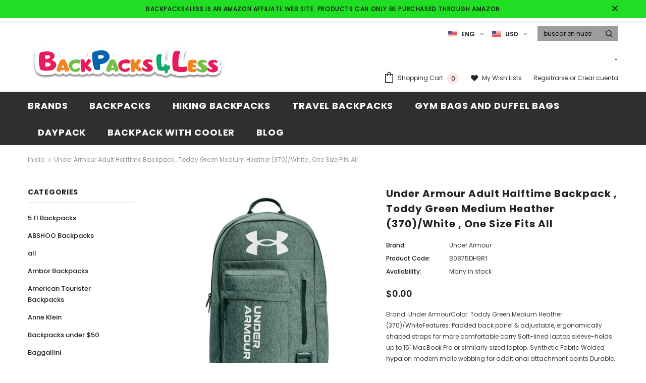

--- FILE ---
content_type: text/html; charset=utf-8
request_url: https://www.backpacks4less.com/es/products/under-armour-adult-halftime-backpack-toddy-green-medium-heather-370-white-one-size-fits-all
body_size: 37652
content:
<!doctype html>
<!--[if lt IE 7]><html class="no-js lt-ie9 lt-ie8 lt-ie7" lang="en"> <![endif]-->
<!--[if IE 7]><html class="no-js lt-ie9 lt-ie8" lang="en"> <![endif]-->
<!--[if IE 8]><html class="no-js lt-ie9" lang="en"> <![endif]-->
<!--[if IE 9 ]><html class="ie9 no-js"> <![endif]-->
<!--[if (gt IE 9)|!(IE)]><!--> <html class="no-js"> <!--<![endif]-->
<head>
  <meta name="p:domain_verify" content="493f3053071b4c746a94de2aac6447f9"/>
<!-- Start of Booster Apps Seo-0.1--><title>Under Armour Adult Halftime Backpack , Toddy Green Medium Heather (370&ndash; backpacks4less.com</title><meta name="description" content="Brand: Under ArmourColor: Toddy Green Medium Heather (370)/WhiteFeatures: Padded back panel &amp;amp; adjustable, ergonomically shaped straps for more comfortable carry Soft-lined laptop sleeve-holds up to 15&quot; MacBook Pro or similarly sized laptop. Synthetic Fabric Welded hypalon modern molle webbing for additional attachm" /><script type="application/ld+json">
  {
    "@context": "https://schema.org",
    "@type": "WebSite",
    "name": "backpacks4less.com",
    "url": "https://www.backpacks4less.com",
    "potentialAction": {
      "@type": "SearchAction",
      "query-input": "required name=query",
      "target": "https://www.backpacks4less.com/search?q={query}"
    }
  }
</script><script type="application/ld+json">
  {
    "@context": "https://schema.org",
    "@type": "Product",
    "name": "Under Armour Adult Halftime Backpack , Toddy Green Medium Heather (370)\/White , One Size Fits All",
    "brand": {"@type": "Brand","name": "Under Armour"},
    "sku": "B0875DH9R1",
    "mpn": "194513969258",
    "description": "Brand: Under ArmourColor: Toddy Green Medium Heather (370)\/WhiteFeatures: \nPadded back panel \u0026amp; adjustable, ergonomically shaped straps for more comfortable carry\nSoft-lined laptop sleeve-holds up to 15\" MacBook Pro or similarly sized laptop. Synthetic Fabric\nWelded hypalon modern molle webbing for additional attachment points\nDurable, abrasion-resistant bottom panel\nTop grab handle\nStorage Volume -22 Liters\nBinding: Sportsmodel number: 1362365Part Number: 1362365-370-One Size Fits AllDetails: Padded back panel \u0026amp; adjustable, ergonomically shaped straps for more comfortable carry. Soft-lined laptop sleeve—holds up to 15\" MacBook Pro® or similarly sized laptop. Welded hypalon modern molle webbing for additional attachment points. Durable, abrasion-resistant bottom panel. Top grab handle.EAN: 0194513969258Package Dimensions: 19.3 x 16.9 x 3.5 inches",
    "url": "https://www.backpacks4less.com/es/products/under-armour-adult-halftime-backpack-toddy-green-medium-heather-370-white-one-size-fits-all","image": "https://www.backpacks4less.com/cdn/shop/products/81CgU7SV3KL_1425x.jpg?v=1707578895","itemCondition": "https://schema.org/NewCondition",
    "offers": [{
          "@type": "Offer","price": "0.00","priceCurrency": "USD",
          "itemCondition": "https://schema.org/NewCondition",
          "url": "https://www.backpacks4less.com/es/products/under-armour-adult-halftime-backpack-toddy-green-medium-heather-370-white-one-size-fits-all?variant=47586548187426",
          "sku": "B0875DH9R1",
          "mpn": "194513969258",
          "availability" : "https://schema.org/InStock",
          "priceValidUntil": "2026-02-19","gtin12": "194513969258"}]}
</script>
<!-- end of Booster Apps SEO -->


  <!-- Basic page needs ================================================== -->
  <meta charset="utf-8">
  <meta http-equiv="X-UA-Compatible" content="IE=edge,chrome=1">
	
  <!-- Title and description ================================================== -->
  

  

  <!-- Product meta ================================================== -->
  

  <meta property="og:url" content="https://www.backpacks4less.com/es/products/under-armour-adult-halftime-backpack-toddy-green-medium-heather-370-white-one-size-fits-all">
  <meta property="og:site_name" content="backpacks4less.com">
  <!-- /snippets/twitter-card.liquid -->





  <meta name="twitter:card" content="product">
  <meta name="twitter:title" content="Under Armour Adult Halftime Backpack , Toddy Green Medium Heather (370)/White , One Size Fits All">
  <meta name="twitter:description" content="Brand: Under ArmourColor: Toddy Green Medium Heather (370)/WhiteFeatures: 
Padded back panel &amp;amp; adjustable, ergonomically shaped straps for more comfortable carry
Soft-lined laptop sleeve-holds up to 15&quot; MacBook Pro or similarly sized laptop. Synthetic Fabric
Welded hypalon modern molle webbing for additional attachment points
Durable, abrasion-resistant bottom panel
Top grab handle
Storage Volume -22 Liters
Binding: Sportsmodel number: 1362365Part Number: 1362365-370-One Size Fits AllDetails: Padded back panel &amp;amp; adjustable, ergonomically shaped straps for more comfortable carry. Soft-lined laptop sleeve—holds up to 15&quot; MacBook Pro® or similarly sized laptop. Welded hypalon modern molle webbing for additional attachment points. Durable, abrasion-resistant bottom panel. Top grab handle.EAN: 0194513969258Package Dimensions: 19.3 x 16.9 x 3.5 inches">
  <meta name="twitter:image" content="https://www.backpacks4less.com/cdn/shop/products/81CgU7SV3KL_medium.jpg?v=1707578895">
  <meta name="twitter:image:width" content="240">
  <meta name="twitter:image:height" content="240">
  <meta name="twitter:label1" content="Price">
  <meta name="twitter:data1" content="$0.00 USD">
  
  <meta name="twitter:label2" content="Brand">
  <meta name="twitter:data2" content="Under Armour">
  



  <!-- Helpers ================================================== -->
  <link rel="canonical" href="https://www.backpacks4less.com/es/products/under-armour-adult-halftime-backpack-toddy-green-medium-heather-370-white-one-size-fits-all">
  <meta name="viewport" content="width=device-width, initial-scale=1, maximum-scale=1, user-scalable=0, minimal-ui">
  
  <!-- Favicon -->
  
 
   <!-- fonts -->
  
<script type="text/javascript">
  WebFontConfig = {
    google: { families: [ 
      
          'Poppins:100,200,300,400,500,600,700,800,900'
	  
    ] }
  };
  
  (function() {
    var wf = document.createElement('script');
    wf.src = ('https:' == document.location.protocol ? 'https' : 'http') +
      '://ajax.googleapis.com/ajax/libs/webfont/1/webfont.js';
    wf.type = 'text/javascript';
    wf.async = 'true';
    var s = document.getElementsByTagName('script')[0];
    s.parentNode.insertBefore(wf, s);
  })(); 
</script>

  
  <!-- Styles -->
  <link href="//www.backpacks4less.com/cdn/shop/t/3/assets/vendor.min.css?v=16313237669423149571577723186" rel="stylesheet" type="text/css" media="all" />
<link href="//www.backpacks4less.com/cdn/shop/t/3/assets/theme-styles.scss.css?v=11989439379110763341673512354" rel="stylesheet" type="text/css" media="all" />
<link href="//www.backpacks4less.com/cdn/shop/t/3/assets/theme-styles-responsive.scss.css?v=126575600734323011541578167372" rel="stylesheet" type="text/css" media="all" />

  
   <!-- Scripts -->
  <script src="//www.backpacks4less.com/cdn/shop/t/3/assets/jquery.min.js?v=56888366816115934351577723178" type="text/javascript"></script>
<script src="//www.backpacks4less.com/cdn/shop/t/3/assets/jquery-cookie.min.js?v=72365755745404048181577723177" type="text/javascript"></script>

<script>
    window.ajax_cart = "upsell";
    window.money_format = "${{amount}} USD";
    window.shop_currency = "USD";
    window.show_multiple_currencies = true;
    window.use_color_swatch = true;
    window.color_swatch_style = "variant";
    window.enable_sidebar_multiple_choice = true;
    window.file_url = "//www.backpacks4less.com/cdn/shop/files/?v=573";
    window.asset_url = "";
    
    window.inventory_text = {
        in_stock: "In stock",
        many_in_stock: "Many in stock",
        out_of_stock: "Out of stock",
        add_to_cart: "Agregar al carrito",
        add_all_to_cart: "Add all to Cart",
        sold_out: "Agotado",
        select_options : "Select options",
        unavailable: "No disponible",
        no_more_product: "No more product",
        show_options: "Show Variants",
        hide_options: "Hide Variants",
        adding : "Adding",
        thank_you : "Thank You",
        add_more : "Add More",
        cart_feedback : "Added",
        add_wishlist : "Add to Wish List",
        remove_wishlist : "Remove Wish List",
        previous: "Prev",
        next: "Next"
    };
    
    window.multi_lang = true;
    window.infinity_scroll_feature = true;
    window.newsletter_popup = false;  
</script>


<script src="//www.backpacks4less.com/cdn/shop/t/3/assets/lang2.js?v=95449077315781067331577723180" type="text/javascript"></script>

<script>
    var translator = {
        current_lang : $.cookie('language'),
        
        init: function() {
            translator.updateStyling();
            translator.updateInventoryText();  		
        },
        
        updateStyling: function() {
            var style;

            if (translator.isLang2()) {
                style = "<style>*[data-translate] {visibility:hidden} .lang1 {display:none}</style>";          
            }
            else {
                style = "<style>*[data-translate] {visibility:visible} .lang2 {display:none}</style>";
            };

            $('head').append(style);
        },
        
        updateLangSwitcher: function() {
            if (translator.isLang2()) {
                $('#lang-switcher [data-value="1"]').removeClass('active');
                $('#lang-switcher [data-value="2"]').addClass('active');        
            }
        },
        
        getTextToTranslate: function(selector) {
            var result = window.lang2;
            
            //check if there is parameter
            var params;
            
            if (selector.indexOf("|") > 0) {
                var devideList = selector.split("|");
                
                selector = devideList[0];
                params = devideList[1].split(",");
            }

            var selectorArr = selector.split('.');
            
            if (selectorArr) {
                for (var i = 0; i < selectorArr.length; i++) {
                    result = result[selectorArr[i]];
                }
            }
            else {
                result = result[selector];
            };

            //check if result is object, case one and other
            if (result && result.one && result.other) {
                var countEqual1 = true;

                for (var i = 0; i < params.length; i++) {
                    if (params[i].indexOf("count") >= 0) {
                        variables = params[i].split(":");

                        if (variables.length>1) {
                            var count = variables[1];
                            if (count > 1) {
                                countEqual1 = false;
                            }
                        }
                    }
                }

                if (countEqual1) {
                    result = result.one;
                } else {
                    result = result.other;
                };
            }

            //replace params
            
            if (params && params.length>0) {
                result = result.replace(/{{\s*/g, "{{");
                result = result.replace(/\s*}}/g, "}}");
                
                for (var i = 0; i < params.length; i++) {
                    variables = params[i].split(":");
                    if (variables.length>1) {
                        result = result.replace("{{"+variables[0]+"}}", variables[1]);
                    }          
                }
            }
            

            return result;
        },
                                        
        isLang2: function() {
            return translator.current_lang && translator.current_lang == 2;
        },
        
        updateInventoryText: function() {
            if (translator.isLang2()) {
                window.inventory_text = {
                    in_stock: window.lang2.products.product.in_stock,
                    many_in_stock: window.lang2.products.product.many_in_stock,
                    out_of_stock: window.lang2.products.product.out_of_stock,
                    add_to_cart: window.lang2.products.product.add_to_cart,
                    add_all_to_cart: window.lang2.products.product.add_all_to_cart,
                    sold_out: window.lang2.products.product.sold_out,
                    unavailable: window.lang2.products.product.unavailable,
                    no_more_product: window.lang2.collections.general.no_more_product,
                    select_options: window.lang2.products.product.select_options,
                    hide_options: window.lang2.products.product.hide_options,
                    show_options: window.lang2.products.product.show_options,
                    adding: window.lang2.products.product.adding,
                    thank_you: window.lang2.products.product.thank_you,
                    add_more: window.lang2.products.product.add_more,
                    cart_feedback: window.lang2.products.product.cart_feedback,
                    add_wishlist: window.lang2.wishlist.general.add_to_wishlist,
                    remove_wishlist: window.lang2.wishlist.general.remove_wishlist,
                    previous: window.lang2.collections.toolbar.previous,
                    next: window.lang2.collections.toolbar.next
                };
            }
        },
        
        doTranslate: function(blockSelector) {
            if (translator.isLang2()) {
                $(blockSelector + " [data-translate]").each(function(e) {          
                    var item = jQuery(this);
                    var selector = item.attr("data-translate");
                    var text = translator.getTextToTranslate(selector);
                    
                    //translate only title
                    if (item.attr("translate-item")) {
                        var attribute = item.attr("translate-item");
                        if (attribute == 'blog-date-author') {
                            item.html(text);
                        }
                        else if (attribute!="") {            
                            item.attr(attribute,text);
                        };
                    }
                    else if (item.is("input")) {
                        item.val(text);
                    }
                    else {
                        item.text(text);
                    };
                    
                    item.css("visibility","visible");
                    
                    $('#lang-switcher [data-value="1"]').removeClass('active');
                    $('#lang-switcher [data-value="2"]').addClass('active');          
                });
            }
        }   
    };
            
    translator.init();
            
    $(document).ready(function() {    
        $('#lang-switcher [data-value]').on('click', function(e) {
        e.preventDefault();
        
        if($(this).hasClass('active')){
            return false;
        }
        
        var value = $(this).data('value');
        
        $.cookie('language', value, {expires:10, path:'/'});
            location.reload();
        });    
        
        translator.doTranslate('body');    
    });
</script>


  <!-- Header hook for plugins ================================ -->
  <script>window.performance && window.performance.mark && window.performance.mark('shopify.content_for_header.start');</script><meta name="google-site-verification" content="1Z2wjBeSAW1C-KQD4-HCnTmtMkpIhI2tjWmodO15K2k">
<meta name="google-site-verification" content="nVU28HcbybFpN6Zln4o0tP-IJVbejR1QqjHbk7qPFMs">
<meta id="shopify-digital-wallet" name="shopify-digital-wallet" content="/25919225909/digital_wallets/dialog">
<link rel="alternate" hreflang="x-default" href="https://www.backpacks4less.com/products/under-armour-adult-halftime-backpack-toddy-green-medium-heather-370-white-one-size-fits-all">
<link rel="alternate" hreflang="en" href="https://www.backpacks4less.com/products/under-armour-adult-halftime-backpack-toddy-green-medium-heather-370-white-one-size-fits-all">
<link rel="alternate" hreflang="es" href="https://www.backpacks4less.com/es/products/under-armour-adult-halftime-backpack-toddy-green-medium-heather-370-white-one-size-fits-all">
<link rel="alternate" type="application/json+oembed" href="https://www.backpacks4less.com/es/products/under-armour-adult-halftime-backpack-toddy-green-medium-heather-370-white-one-size-fits-all.oembed">
<script async="async" src="/checkouts/internal/preloads.js?locale=es-US"></script>
<script id="shopify-features" type="application/json">{"accessToken":"437f3e90b0b7092552c177206afb0411","betas":["rich-media-storefront-analytics"],"domain":"www.backpacks4less.com","predictiveSearch":true,"shopId":25919225909,"locale":"es"}</script>
<script>var Shopify = Shopify || {};
Shopify.shop = "backpacks4less-com.myshopify.com";
Shopify.locale = "es";
Shopify.currency = {"active":"USD","rate":"1.0"};
Shopify.country = "US";
Shopify.theme = {"name":"shopify_coder","id":79101689958,"schema_name":"Ella","schema_version":"3.0.0","theme_store_id":null,"role":"main"};
Shopify.theme.handle = "null";
Shopify.theme.style = {"id":null,"handle":null};
Shopify.cdnHost = "www.backpacks4less.com/cdn";
Shopify.routes = Shopify.routes || {};
Shopify.routes.root = "/es/";</script>
<script type="module">!function(o){(o.Shopify=o.Shopify||{}).modules=!0}(window);</script>
<script>!function(o){function n(){var o=[];function n(){o.push(Array.prototype.slice.apply(arguments))}return n.q=o,n}var t=o.Shopify=o.Shopify||{};t.loadFeatures=n(),t.autoloadFeatures=n()}(window);</script>
<script id="shop-js-analytics" type="application/json">{"pageType":"product"}</script>
<script defer="defer" async type="module" src="//www.backpacks4less.com/cdn/shopifycloud/shop-js/modules/v2/client.init-shop-cart-sync_BSQ69bm3.es.esm.js"></script>
<script defer="defer" async type="module" src="//www.backpacks4less.com/cdn/shopifycloud/shop-js/modules/v2/chunk.common_CIqZBrE6.esm.js"></script>
<script type="module">
  await import("//www.backpacks4less.com/cdn/shopifycloud/shop-js/modules/v2/client.init-shop-cart-sync_BSQ69bm3.es.esm.js");
await import("//www.backpacks4less.com/cdn/shopifycloud/shop-js/modules/v2/chunk.common_CIqZBrE6.esm.js");

  window.Shopify.SignInWithShop?.initShopCartSync?.({"fedCMEnabled":true,"windoidEnabled":true});

</script>
<script>(function() {
  var isLoaded = false;
  function asyncLoad() {
    if (isLoaded) return;
    isLoaded = true;
    var urls = ["https:\/\/cdn.shopify.com\/s\/files\/1\/0259\/1922\/5909\/t\/3\/assets\/spreadrwidget.js?356\u0026shop=backpacks4less-com.myshopify.com","https:\/\/bingshoppingtool-t2app-prod.trafficmanager.net\/uet\/tracking_script?shop=backpacks4less-com.myshopify.com"];
    for (var i = 0; i < urls.length; i++) {
      var s = document.createElement('script');
      s.type = 'text/javascript';
      s.async = true;
      s.src = urls[i];
      var x = document.getElementsByTagName('script')[0];
      x.parentNode.insertBefore(s, x);
    }
  };
  if(window.attachEvent) {
    window.attachEvent('onload', asyncLoad);
  } else {
    window.addEventListener('load', asyncLoad, false);
  }
})();</script>
<script id="__st">var __st={"a":25919225909,"offset":-21600,"reqid":"80369d52-367a-4ca2-b418-868e88081f08-1768901333","pageurl":"www.backpacks4less.com\/es\/products\/under-armour-adult-halftime-backpack-toddy-green-medium-heather-370-white-one-size-fits-all","u":"22d168ebbb6f","p":"product","rtyp":"product","rid":8904149827874};</script>
<script>window.ShopifyPaypalV4VisibilityTracking = true;</script>
<script id="captcha-bootstrap">!function(){'use strict';const t='contact',e='account',n='new_comment',o=[[t,t],['blogs',n],['comments',n],[t,'customer']],c=[[e,'customer_login'],[e,'guest_login'],[e,'recover_customer_password'],[e,'create_customer']],r=t=>t.map((([t,e])=>`form[action*='/${t}']:not([data-nocaptcha='true']) input[name='form_type'][value='${e}']`)).join(','),a=t=>()=>t?[...document.querySelectorAll(t)].map((t=>t.form)):[];function s(){const t=[...o],e=r(t);return a(e)}const i='password',u='form_key',d=['recaptcha-v3-token','g-recaptcha-response','h-captcha-response',i],f=()=>{try{return window.sessionStorage}catch{return}},m='__shopify_v',_=t=>t.elements[u];function p(t,e,n=!1){try{const o=window.sessionStorage,c=JSON.parse(o.getItem(e)),{data:r}=function(t){const{data:e,action:n}=t;return t[m]||n?{data:e,action:n}:{data:t,action:n}}(c);for(const[e,n]of Object.entries(r))t.elements[e]&&(t.elements[e].value=n);n&&o.removeItem(e)}catch(o){console.error('form repopulation failed',{error:o})}}const l='form_type',E='cptcha';function T(t){t.dataset[E]=!0}const w=window,h=w.document,L='Shopify',v='ce_forms',y='captcha';let A=!1;((t,e)=>{const n=(g='f06e6c50-85a8-45c8-87d0-21a2b65856fe',I='https://cdn.shopify.com/shopifycloud/storefront-forms-hcaptcha/ce_storefront_forms_captcha_hcaptcha.v1.5.2.iife.js',D={infoText:'Protegido por hCaptcha',privacyText:'Privacidad',termsText:'Términos'},(t,e,n)=>{const o=w[L][v],c=o.bindForm;if(c)return c(t,g,e,D).then(n);var r;o.q.push([[t,g,e,D],n]),r=I,A||(h.body.append(Object.assign(h.createElement('script'),{id:'captcha-provider',async:!0,src:r})),A=!0)});var g,I,D;w[L]=w[L]||{},w[L][v]=w[L][v]||{},w[L][v].q=[],w[L][y]=w[L][y]||{},w[L][y].protect=function(t,e){n(t,void 0,e),T(t)},Object.freeze(w[L][y]),function(t,e,n,w,h,L){const[v,y,A,g]=function(t,e,n){const i=e?o:[],u=t?c:[],d=[...i,...u],f=r(d),m=r(i),_=r(d.filter((([t,e])=>n.includes(e))));return[a(f),a(m),a(_),s()]}(w,h,L),I=t=>{const e=t.target;return e instanceof HTMLFormElement?e:e&&e.form},D=t=>v().includes(t);t.addEventListener('submit',(t=>{const e=I(t);if(!e)return;const n=D(e)&&!e.dataset.hcaptchaBound&&!e.dataset.recaptchaBound,o=_(e),c=g().includes(e)&&(!o||!o.value);(n||c)&&t.preventDefault(),c&&!n&&(function(t){try{if(!f())return;!function(t){const e=f();if(!e)return;const n=_(t);if(!n)return;const o=n.value;o&&e.removeItem(o)}(t);const e=Array.from(Array(32),(()=>Math.random().toString(36)[2])).join('');!function(t,e){_(t)||t.append(Object.assign(document.createElement('input'),{type:'hidden',name:u})),t.elements[u].value=e}(t,e),function(t,e){const n=f();if(!n)return;const o=[...t.querySelectorAll(`input[type='${i}']`)].map((({name:t})=>t)),c=[...d,...o],r={};for(const[a,s]of new FormData(t).entries())c.includes(a)||(r[a]=s);n.setItem(e,JSON.stringify({[m]:1,action:t.action,data:r}))}(t,e)}catch(e){console.error('failed to persist form',e)}}(e),e.submit())}));const S=(t,e)=>{t&&!t.dataset[E]&&(n(t,e.some((e=>e===t))),T(t))};for(const o of['focusin','change'])t.addEventListener(o,(t=>{const e=I(t);D(e)&&S(e,y())}));const B=e.get('form_key'),M=e.get(l),P=B&&M;t.addEventListener('DOMContentLoaded',(()=>{const t=y();if(P)for(const e of t)e.elements[l].value===M&&p(e,B);[...new Set([...A(),...v().filter((t=>'true'===t.dataset.shopifyCaptcha))])].forEach((e=>S(e,t)))}))}(h,new URLSearchParams(w.location.search),n,t,e,['guest_login'])})(!0,!1)}();</script>
<script integrity="sha256-4kQ18oKyAcykRKYeNunJcIwy7WH5gtpwJnB7kiuLZ1E=" data-source-attribution="shopify.loadfeatures" defer="defer" src="//www.backpacks4less.com/cdn/shopifycloud/storefront/assets/storefront/load_feature-a0a9edcb.js" crossorigin="anonymous"></script>
<script data-source-attribution="shopify.dynamic_checkout.dynamic.init">var Shopify=Shopify||{};Shopify.PaymentButton=Shopify.PaymentButton||{isStorefrontPortableWallets:!0,init:function(){window.Shopify.PaymentButton.init=function(){};var t=document.createElement("script");t.src="https://www.backpacks4less.com/cdn/shopifycloud/portable-wallets/latest/portable-wallets.es.js",t.type="module",document.head.appendChild(t)}};
</script>
<script data-source-attribution="shopify.dynamic_checkout.buyer_consent">
  function portableWalletsHideBuyerConsent(e){var t=document.getElementById("shopify-buyer-consent"),n=document.getElementById("shopify-subscription-policy-button");t&&n&&(t.classList.add("hidden"),t.setAttribute("aria-hidden","true"),n.removeEventListener("click",e))}function portableWalletsShowBuyerConsent(e){var t=document.getElementById("shopify-buyer-consent"),n=document.getElementById("shopify-subscription-policy-button");t&&n&&(t.classList.remove("hidden"),t.removeAttribute("aria-hidden"),n.addEventListener("click",e))}window.Shopify?.PaymentButton&&(window.Shopify.PaymentButton.hideBuyerConsent=portableWalletsHideBuyerConsent,window.Shopify.PaymentButton.showBuyerConsent=portableWalletsShowBuyerConsent);
</script>
<script data-source-attribution="shopify.dynamic_checkout.cart.bootstrap">document.addEventListener("DOMContentLoaded",(function(){function t(){return document.querySelector("shopify-accelerated-checkout-cart, shopify-accelerated-checkout")}if(t())Shopify.PaymentButton.init();else{new MutationObserver((function(e,n){t()&&(Shopify.PaymentButton.init(),n.disconnect())})).observe(document.body,{childList:!0,subtree:!0})}}));
</script>

<script>window.performance && window.performance.mark && window.performance.mark('shopify.content_for_header.end');</script>

  <!--[if lt IE 9]>
  <script src="//html5shiv.googlecode.com/svn/trunk/html5.js" type="text/javascript"></script>
  <![endif]-->

  
  
  

  <script>

    Shopify.productOptionsMap = {};
    Shopify.quickViewOptionsMap = {};

    Shopify.updateOptionsInSelector = function(selectorIndex, wrapperSlt) {
        Shopify.optionsMap = wrapperSlt === '.product' ? Shopify.productOptionsMap : Shopify.quickViewOptionsMap;

        switch (selectorIndex) {
            case 0:
                var key = 'root';
                var selector = $(wrapperSlt + ' .single-option-selector:eq(0)');
                break;
            case 1:
                var key = $(wrapperSlt + ' .single-option-selector:eq(0)').val();
                var selector = $(wrapperSlt + ' .single-option-selector:eq(1)');
                break;
            case 2:
                var key = $(wrapperSlt + ' .single-option-selector:eq(0)').val();
                key += ' / ' + $(wrapperSlt + ' .single-option-selector:eq(1)').val();
                var selector = $(wrapperSlt + ' .single-option-selector:eq(2)');
        }

        var initialValue = selector.val();

        selector.empty();

        var availableOptions = Shopify.optionsMap[key];

        if (availableOptions && availableOptions.length) {
            for (var i = 0; i < availableOptions.length; i++) {
                var option = availableOptions[i];

                var newOption = $('<option></option>').val(option).html(option);

                selector.append(newOption);
            }

            $(wrapperSlt + ' .swatch[data-option-index="' + selectorIndex + '"] .swatch-element').each(function() {
                if ($.inArray($(this).attr('data-value'), availableOptions) !== -1) {
                    $(this).removeClass('soldout').find(':radio').removeAttr('disabled', 'disabled').removeAttr('checked');
                }
                else {
                    $(this).addClass('soldout').find(':radio').removeAttr('checked').attr('disabled', 'disabled');
                }
            });

            if ($.inArray(initialValue, availableOptions) !== -1) {
                selector.val(initialValue);
            }

            selector.trigger('change');
        };
    };

    Shopify.linkOptionSelectors = function(product, wrapperSlt) {
        // Building our mapping object.
        Shopify.optionsMap = wrapperSlt === '.product' ? Shopify.productOptionsMap : Shopify.quickViewOptionsMap;

        for (var i = 0; i < product.variants.length; i++) {
            var variant = product.variants[i];

            if (variant.available) {
                // Gathering values for the 1st drop-down.
                Shopify.optionsMap['root'] = Shopify.optionsMap['root'] || [];

                Shopify.optionsMap['root'].push(variant.option1);
                Shopify.optionsMap['root'] = Shopify.uniq(Shopify.optionsMap['root']);

                // Gathering values for the 2nd drop-down.
                if (product.options.length > 1) {
                var key = variant.option1;
                    Shopify.optionsMap[key] = Shopify.optionsMap[key] || [];
                    Shopify.optionsMap[key].push(variant.option2);
                    Shopify.optionsMap[key] = Shopify.uniq(Shopify.optionsMap[key]);
                }

                // Gathering values for the 3rd drop-down.
                if (product.options.length === 3) {
                    var key = variant.option1 + ' / ' + variant.option2;
                    Shopify.optionsMap[key] = Shopify.optionsMap[key] || [];
                    Shopify.optionsMap[key].push(variant.option3);
                    Shopify.optionsMap[key] = Shopify.uniq(Shopify.optionsMap[key]);
                }
            }
        };

        // Update options right away.
        Shopify.updateOptionsInSelector(0, wrapperSlt);

        if (product.options.length > 1) Shopify.updateOptionsInSelector(1, wrapperSlt);
        if (product.options.length === 3) Shopify.updateOptionsInSelector(2, wrapperSlt);

        // When there is an update in the first dropdown.
        $(wrapperSlt + " .single-option-selector:eq(0)").change(function() {
            Shopify.updateOptionsInSelector(1, wrapperSlt);
            if (product.options.length === 3) Shopify.updateOptionsInSelector(2, wrapperSlt);
            return true;
        });

        // When there is an update in the second dropdown.
        $(wrapperSlt + " .single-option-selector:eq(1)").change(function() {
            if (product.options.length === 3) Shopify.updateOptionsInSelector(2, wrapperSlt);
            return true;
        });
    };
</script>


      <link href="//www.backpacks4less.com/cdn/shop/t/3/assets/paymentfont.scss.css?v=75534092517691675621706847826" rel="stylesheet" type="text/css" media="all" />
    
<meta property="og:image" content="https://cdn.shopify.com/s/files/1/0259/1922/5909/products/81CgU7SV3KL.jpg?v=1707578895" />
<meta property="og:image:secure_url" content="https://cdn.shopify.com/s/files/1/0259/1922/5909/products/81CgU7SV3KL.jpg?v=1707578895" />
<meta property="og:image:width" content="1425" />
<meta property="og:image:height" content="1425" />
<link href="https://monorail-edge.shopifysvc.com" rel="dns-prefetch">
<script>(function(){if ("sendBeacon" in navigator && "performance" in window) {try {var session_token_from_headers = performance.getEntriesByType('navigation')[0].serverTiming.find(x => x.name == '_s').description;} catch {var session_token_from_headers = undefined;}var session_cookie_matches = document.cookie.match(/_shopify_s=([^;]*)/);var session_token_from_cookie = session_cookie_matches && session_cookie_matches.length === 2 ? session_cookie_matches[1] : "";var session_token = session_token_from_headers || session_token_from_cookie || "";function handle_abandonment_event(e) {var entries = performance.getEntries().filter(function(entry) {return /monorail-edge.shopifysvc.com/.test(entry.name);});if (!window.abandonment_tracked && entries.length === 0) {window.abandonment_tracked = true;var currentMs = Date.now();var navigation_start = performance.timing.navigationStart;var payload = {shop_id: 25919225909,url: window.location.href,navigation_start,duration: currentMs - navigation_start,session_token,page_type: "product"};window.navigator.sendBeacon("https://monorail-edge.shopifysvc.com/v1/produce", JSON.stringify({schema_id: "online_store_buyer_site_abandonment/1.1",payload: payload,metadata: {event_created_at_ms: currentMs,event_sent_at_ms: currentMs}}));}}window.addEventListener('pagehide', handle_abandonment_event);}}());</script>
<script id="web-pixels-manager-setup">(function e(e,d,r,n,o){if(void 0===o&&(o={}),!Boolean(null===(a=null===(i=window.Shopify)||void 0===i?void 0:i.analytics)||void 0===a?void 0:a.replayQueue)){var i,a;window.Shopify=window.Shopify||{};var t=window.Shopify;t.analytics=t.analytics||{};var s=t.analytics;s.replayQueue=[],s.publish=function(e,d,r){return s.replayQueue.push([e,d,r]),!0};try{self.performance.mark("wpm:start")}catch(e){}var l=function(){var e={modern:/Edge?\/(1{2}[4-9]|1[2-9]\d|[2-9]\d{2}|\d{4,})\.\d+(\.\d+|)|Firefox\/(1{2}[4-9]|1[2-9]\d|[2-9]\d{2}|\d{4,})\.\d+(\.\d+|)|Chrom(ium|e)\/(9{2}|\d{3,})\.\d+(\.\d+|)|(Maci|X1{2}).+ Version\/(15\.\d+|(1[6-9]|[2-9]\d|\d{3,})\.\d+)([,.]\d+|)( \(\w+\)|)( Mobile\/\w+|) Safari\/|Chrome.+OPR\/(9{2}|\d{3,})\.\d+\.\d+|(CPU[ +]OS|iPhone[ +]OS|CPU[ +]iPhone|CPU IPhone OS|CPU iPad OS)[ +]+(15[._]\d+|(1[6-9]|[2-9]\d|\d{3,})[._]\d+)([._]\d+|)|Android:?[ /-](13[3-9]|1[4-9]\d|[2-9]\d{2}|\d{4,})(\.\d+|)(\.\d+|)|Android.+Firefox\/(13[5-9]|1[4-9]\d|[2-9]\d{2}|\d{4,})\.\d+(\.\d+|)|Android.+Chrom(ium|e)\/(13[3-9]|1[4-9]\d|[2-9]\d{2}|\d{4,})\.\d+(\.\d+|)|SamsungBrowser\/([2-9]\d|\d{3,})\.\d+/,legacy:/Edge?\/(1[6-9]|[2-9]\d|\d{3,})\.\d+(\.\d+|)|Firefox\/(5[4-9]|[6-9]\d|\d{3,})\.\d+(\.\d+|)|Chrom(ium|e)\/(5[1-9]|[6-9]\d|\d{3,})\.\d+(\.\d+|)([\d.]+$|.*Safari\/(?![\d.]+ Edge\/[\d.]+$))|(Maci|X1{2}).+ Version\/(10\.\d+|(1[1-9]|[2-9]\d|\d{3,})\.\d+)([,.]\d+|)( \(\w+\)|)( Mobile\/\w+|) Safari\/|Chrome.+OPR\/(3[89]|[4-9]\d|\d{3,})\.\d+\.\d+|(CPU[ +]OS|iPhone[ +]OS|CPU[ +]iPhone|CPU IPhone OS|CPU iPad OS)[ +]+(10[._]\d+|(1[1-9]|[2-9]\d|\d{3,})[._]\d+)([._]\d+|)|Android:?[ /-](13[3-9]|1[4-9]\d|[2-9]\d{2}|\d{4,})(\.\d+|)(\.\d+|)|Mobile Safari.+OPR\/([89]\d|\d{3,})\.\d+\.\d+|Android.+Firefox\/(13[5-9]|1[4-9]\d|[2-9]\d{2}|\d{4,})\.\d+(\.\d+|)|Android.+Chrom(ium|e)\/(13[3-9]|1[4-9]\d|[2-9]\d{2}|\d{4,})\.\d+(\.\d+|)|Android.+(UC? ?Browser|UCWEB|U3)[ /]?(15\.([5-9]|\d{2,})|(1[6-9]|[2-9]\d|\d{3,})\.\d+)\.\d+|SamsungBrowser\/(5\.\d+|([6-9]|\d{2,})\.\d+)|Android.+MQ{2}Browser\/(14(\.(9|\d{2,})|)|(1[5-9]|[2-9]\d|\d{3,})(\.\d+|))(\.\d+|)|K[Aa][Ii]OS\/(3\.\d+|([4-9]|\d{2,})\.\d+)(\.\d+|)/},d=e.modern,r=e.legacy,n=navigator.userAgent;return n.match(d)?"modern":n.match(r)?"legacy":"unknown"}(),u="modern"===l?"modern":"legacy",c=(null!=n?n:{modern:"",legacy:""})[u],f=function(e){return[e.baseUrl,"/wpm","/b",e.hashVersion,"modern"===e.buildTarget?"m":"l",".js"].join("")}({baseUrl:d,hashVersion:r,buildTarget:u}),m=function(e){var d=e.version,r=e.bundleTarget,n=e.surface,o=e.pageUrl,i=e.monorailEndpoint;return{emit:function(e){var a=e.status,t=e.errorMsg,s=(new Date).getTime(),l=JSON.stringify({metadata:{event_sent_at_ms:s},events:[{schema_id:"web_pixels_manager_load/3.1",payload:{version:d,bundle_target:r,page_url:o,status:a,surface:n,error_msg:t},metadata:{event_created_at_ms:s}}]});if(!i)return console&&console.warn&&console.warn("[Web Pixels Manager] No Monorail endpoint provided, skipping logging."),!1;try{return self.navigator.sendBeacon.bind(self.navigator)(i,l)}catch(e){}var u=new XMLHttpRequest;try{return u.open("POST",i,!0),u.setRequestHeader("Content-Type","text/plain"),u.send(l),!0}catch(e){return console&&console.warn&&console.warn("[Web Pixels Manager] Got an unhandled error while logging to Monorail."),!1}}}}({version:r,bundleTarget:l,surface:e.surface,pageUrl:self.location.href,monorailEndpoint:e.monorailEndpoint});try{o.browserTarget=l,function(e){var d=e.src,r=e.async,n=void 0===r||r,o=e.onload,i=e.onerror,a=e.sri,t=e.scriptDataAttributes,s=void 0===t?{}:t,l=document.createElement("script"),u=document.querySelector("head"),c=document.querySelector("body");if(l.async=n,l.src=d,a&&(l.integrity=a,l.crossOrigin="anonymous"),s)for(var f in s)if(Object.prototype.hasOwnProperty.call(s,f))try{l.dataset[f]=s[f]}catch(e){}if(o&&l.addEventListener("load",o),i&&l.addEventListener("error",i),u)u.appendChild(l);else{if(!c)throw new Error("Did not find a head or body element to append the script");c.appendChild(l)}}({src:f,async:!0,onload:function(){if(!function(){var e,d;return Boolean(null===(d=null===(e=window.Shopify)||void 0===e?void 0:e.analytics)||void 0===d?void 0:d.initialized)}()){var d=window.webPixelsManager.init(e)||void 0;if(d){var r=window.Shopify.analytics;r.replayQueue.forEach((function(e){var r=e[0],n=e[1],o=e[2];d.publishCustomEvent(r,n,o)})),r.replayQueue=[],r.publish=d.publishCustomEvent,r.visitor=d.visitor,r.initialized=!0}}},onerror:function(){return m.emit({status:"failed",errorMsg:"".concat(f," has failed to load")})},sri:function(e){var d=/^sha384-[A-Za-z0-9+/=]+$/;return"string"==typeof e&&d.test(e)}(c)?c:"",scriptDataAttributes:o}),m.emit({status:"loading"})}catch(e){m.emit({status:"failed",errorMsg:(null==e?void 0:e.message)||"Unknown error"})}}})({shopId: 25919225909,storefrontBaseUrl: "https://www.backpacks4less.com",extensionsBaseUrl: "https://extensions.shopifycdn.com/cdn/shopifycloud/web-pixels-manager",monorailEndpoint: "https://monorail-edge.shopifysvc.com/unstable/produce_batch",surface: "storefront-renderer",enabledBetaFlags: ["2dca8a86"],webPixelsConfigList: [{"id":"839254306","configuration":"{\"config\":\"{\\\"pixel_id\\\":\\\"G-QT7BLF275Z\\\",\\\"target_country\\\":\\\"US\\\",\\\"gtag_events\\\":[{\\\"type\\\":\\\"begin_checkout\\\",\\\"action_label\\\":\\\"G-QT7BLF275Z\\\"},{\\\"type\\\":\\\"search\\\",\\\"action_label\\\":\\\"G-QT7BLF275Z\\\"},{\\\"type\\\":\\\"view_item\\\",\\\"action_label\\\":[\\\"G-QT7BLF275Z\\\",\\\"MC-0L2QJYKWVX\\\"]},{\\\"type\\\":\\\"purchase\\\",\\\"action_label\\\":[\\\"G-QT7BLF275Z\\\",\\\"MC-0L2QJYKWVX\\\"]},{\\\"type\\\":\\\"page_view\\\",\\\"action_label\\\":[\\\"G-QT7BLF275Z\\\",\\\"MC-0L2QJYKWVX\\\"]},{\\\"type\\\":\\\"add_payment_info\\\",\\\"action_label\\\":\\\"G-QT7BLF275Z\\\"},{\\\"type\\\":\\\"add_to_cart\\\",\\\"action_label\\\":\\\"G-QT7BLF275Z\\\"}],\\\"enable_monitoring_mode\\\":false}\"}","eventPayloadVersion":"v1","runtimeContext":"OPEN","scriptVersion":"b2a88bafab3e21179ed38636efcd8a93","type":"APP","apiClientId":1780363,"privacyPurposes":[],"dataSharingAdjustments":{"protectedCustomerApprovalScopes":["read_customer_address","read_customer_email","read_customer_name","read_customer_personal_data","read_customer_phone"]}},{"id":"277905698","configuration":"{\"pixel_id\":\"1673007922721068\",\"pixel_type\":\"facebook_pixel\",\"metaapp_system_user_token\":\"-\"}","eventPayloadVersion":"v1","runtimeContext":"OPEN","scriptVersion":"ca16bc87fe92b6042fbaa3acc2fbdaa6","type":"APP","apiClientId":2329312,"privacyPurposes":["ANALYTICS","MARKETING","SALE_OF_DATA"],"dataSharingAdjustments":{"protectedCustomerApprovalScopes":["read_customer_address","read_customer_email","read_customer_name","read_customer_personal_data","read_customer_phone"]}},{"id":"165445922","configuration":"{\"tagID\":\"2614266533479\"}","eventPayloadVersion":"v1","runtimeContext":"STRICT","scriptVersion":"18031546ee651571ed29edbe71a3550b","type":"APP","apiClientId":3009811,"privacyPurposes":["ANALYTICS","MARKETING","SALE_OF_DATA"],"dataSharingAdjustments":{"protectedCustomerApprovalScopes":["read_customer_address","read_customer_email","read_customer_name","read_customer_personal_data","read_customer_phone"]}},{"id":"142344482","eventPayloadVersion":"v1","runtimeContext":"LAX","scriptVersion":"1","type":"CUSTOM","privacyPurposes":["ANALYTICS"],"name":"Google Analytics tag (migrated)"},{"id":"shopify-app-pixel","configuration":"{}","eventPayloadVersion":"v1","runtimeContext":"STRICT","scriptVersion":"0450","apiClientId":"shopify-pixel","type":"APP","privacyPurposes":["ANALYTICS","MARKETING"]},{"id":"shopify-custom-pixel","eventPayloadVersion":"v1","runtimeContext":"LAX","scriptVersion":"0450","apiClientId":"shopify-pixel","type":"CUSTOM","privacyPurposes":["ANALYTICS","MARKETING"]}],isMerchantRequest: false,initData: {"shop":{"name":"backpacks4less.com","paymentSettings":{"currencyCode":"USD"},"myshopifyDomain":"backpacks4less-com.myshopify.com","countryCode":"US","storefrontUrl":"https:\/\/www.backpacks4less.com\/es"},"customer":null,"cart":null,"checkout":null,"productVariants":[{"price":{"amount":0.0,"currencyCode":"USD"},"product":{"title":"Under Armour Adult Halftime Backpack , Toddy Green Medium Heather (370)\/White , One Size Fits All","vendor":"Under Armour","id":"8904149827874","untranslatedTitle":"Under Armour Adult Halftime Backpack , Toddy Green Medium Heather (370)\/White , One Size Fits All","url":"\/es\/products\/under-armour-adult-halftime-backpack-toddy-green-medium-heather-370-white-one-size-fits-all","type":"Sports"},"id":"47586548187426","image":{"src":"\/\/www.backpacks4less.com\/cdn\/shop\/products\/81CgU7SV3KL.jpg?v=1707578895"},"sku":"B0875DH9R1","title":"Default Title","untranslatedTitle":"Default Title"}],"purchasingCompany":null},},"https://www.backpacks4less.com/cdn","fcfee988w5aeb613cpc8e4bc33m6693e112",{"modern":"","legacy":""},{"shopId":"25919225909","storefrontBaseUrl":"https:\/\/www.backpacks4less.com","extensionBaseUrl":"https:\/\/extensions.shopifycdn.com\/cdn\/shopifycloud\/web-pixels-manager","surface":"storefront-renderer","enabledBetaFlags":"[\"2dca8a86\"]","isMerchantRequest":"false","hashVersion":"fcfee988w5aeb613cpc8e4bc33m6693e112","publish":"custom","events":"[[\"page_viewed\",{}],[\"product_viewed\",{\"productVariant\":{\"price\":{\"amount\":0.0,\"currencyCode\":\"USD\"},\"product\":{\"title\":\"Under Armour Adult Halftime Backpack , Toddy Green Medium Heather (370)\/White , One Size Fits All\",\"vendor\":\"Under Armour\",\"id\":\"8904149827874\",\"untranslatedTitle\":\"Under Armour Adult Halftime Backpack , Toddy Green Medium Heather (370)\/White , One Size Fits All\",\"url\":\"\/es\/products\/under-armour-adult-halftime-backpack-toddy-green-medium-heather-370-white-one-size-fits-all\",\"type\":\"Sports\"},\"id\":\"47586548187426\",\"image\":{\"src\":\"\/\/www.backpacks4less.com\/cdn\/shop\/products\/81CgU7SV3KL.jpg?v=1707578895\"},\"sku\":\"B0875DH9R1\",\"title\":\"Default Title\",\"untranslatedTitle\":\"Default Title\"}}]]"});</script><script>
  window.ShopifyAnalytics = window.ShopifyAnalytics || {};
  window.ShopifyAnalytics.meta = window.ShopifyAnalytics.meta || {};
  window.ShopifyAnalytics.meta.currency = 'USD';
  var meta = {"product":{"id":8904149827874,"gid":"gid:\/\/shopify\/Product\/8904149827874","vendor":"Under Armour","type":"Sports","handle":"under-armour-adult-halftime-backpack-toddy-green-medium-heather-370-white-one-size-fits-all","variants":[{"id":47586548187426,"price":0,"name":"Under Armour Adult Halftime Backpack , Toddy Green Medium Heather (370)\/White , One Size Fits All","public_title":null,"sku":"B0875DH9R1"}],"remote":false},"page":{"pageType":"product","resourceType":"product","resourceId":8904149827874,"requestId":"80369d52-367a-4ca2-b418-868e88081f08-1768901333"}};
  for (var attr in meta) {
    window.ShopifyAnalytics.meta[attr] = meta[attr];
  }
</script>
<script class="analytics">
  (function () {
    var customDocumentWrite = function(content) {
      var jquery = null;

      if (window.jQuery) {
        jquery = window.jQuery;
      } else if (window.Checkout && window.Checkout.$) {
        jquery = window.Checkout.$;
      }

      if (jquery) {
        jquery('body').append(content);
      }
    };

    var hasLoggedConversion = function(token) {
      if (token) {
        return document.cookie.indexOf('loggedConversion=' + token) !== -1;
      }
      return false;
    }

    var setCookieIfConversion = function(token) {
      if (token) {
        var twoMonthsFromNow = new Date(Date.now());
        twoMonthsFromNow.setMonth(twoMonthsFromNow.getMonth() + 2);

        document.cookie = 'loggedConversion=' + token + '; expires=' + twoMonthsFromNow;
      }
    }

    var trekkie = window.ShopifyAnalytics.lib = window.trekkie = window.trekkie || [];
    if (trekkie.integrations) {
      return;
    }
    trekkie.methods = [
      'identify',
      'page',
      'ready',
      'track',
      'trackForm',
      'trackLink'
    ];
    trekkie.factory = function(method) {
      return function() {
        var args = Array.prototype.slice.call(arguments);
        args.unshift(method);
        trekkie.push(args);
        return trekkie;
      };
    };
    for (var i = 0; i < trekkie.methods.length; i++) {
      var key = trekkie.methods[i];
      trekkie[key] = trekkie.factory(key);
    }
    trekkie.load = function(config) {
      trekkie.config = config || {};
      trekkie.config.initialDocumentCookie = document.cookie;
      var first = document.getElementsByTagName('script')[0];
      var script = document.createElement('script');
      script.type = 'text/javascript';
      script.onerror = function(e) {
        var scriptFallback = document.createElement('script');
        scriptFallback.type = 'text/javascript';
        scriptFallback.onerror = function(error) {
                var Monorail = {
      produce: function produce(monorailDomain, schemaId, payload) {
        var currentMs = new Date().getTime();
        var event = {
          schema_id: schemaId,
          payload: payload,
          metadata: {
            event_created_at_ms: currentMs,
            event_sent_at_ms: currentMs
          }
        };
        return Monorail.sendRequest("https://" + monorailDomain + "/v1/produce", JSON.stringify(event));
      },
      sendRequest: function sendRequest(endpointUrl, payload) {
        // Try the sendBeacon API
        if (window && window.navigator && typeof window.navigator.sendBeacon === 'function' && typeof window.Blob === 'function' && !Monorail.isIos12()) {
          var blobData = new window.Blob([payload], {
            type: 'text/plain'
          });

          if (window.navigator.sendBeacon(endpointUrl, blobData)) {
            return true;
          } // sendBeacon was not successful

        } // XHR beacon

        var xhr = new XMLHttpRequest();

        try {
          xhr.open('POST', endpointUrl);
          xhr.setRequestHeader('Content-Type', 'text/plain');
          xhr.send(payload);
        } catch (e) {
          console.log(e);
        }

        return false;
      },
      isIos12: function isIos12() {
        return window.navigator.userAgent.lastIndexOf('iPhone; CPU iPhone OS 12_') !== -1 || window.navigator.userAgent.lastIndexOf('iPad; CPU OS 12_') !== -1;
      }
    };
    Monorail.produce('monorail-edge.shopifysvc.com',
      'trekkie_storefront_load_errors/1.1',
      {shop_id: 25919225909,
      theme_id: 79101689958,
      app_name: "storefront",
      context_url: window.location.href,
      source_url: "//www.backpacks4less.com/cdn/s/trekkie.storefront.cd680fe47e6c39ca5d5df5f0a32d569bc48c0f27.min.js"});

        };
        scriptFallback.async = true;
        scriptFallback.src = '//www.backpacks4less.com/cdn/s/trekkie.storefront.cd680fe47e6c39ca5d5df5f0a32d569bc48c0f27.min.js';
        first.parentNode.insertBefore(scriptFallback, first);
      };
      script.async = true;
      script.src = '//www.backpacks4less.com/cdn/s/trekkie.storefront.cd680fe47e6c39ca5d5df5f0a32d569bc48c0f27.min.js';
      first.parentNode.insertBefore(script, first);
    };
    trekkie.load(
      {"Trekkie":{"appName":"storefront","development":false,"defaultAttributes":{"shopId":25919225909,"isMerchantRequest":null,"themeId":79101689958,"themeCityHash":"3632480844986179603","contentLanguage":"es","currency":"USD","eventMetadataId":"f5a48c98-c295-467c-b75d-2f6cb8580499"},"isServerSideCookieWritingEnabled":true,"monorailRegion":"shop_domain","enabledBetaFlags":["65f19447"]},"Session Attribution":{},"S2S":{"facebookCapiEnabled":true,"source":"trekkie-storefront-renderer","apiClientId":580111}}
    );

    var loaded = false;
    trekkie.ready(function() {
      if (loaded) return;
      loaded = true;

      window.ShopifyAnalytics.lib = window.trekkie;

      var originalDocumentWrite = document.write;
      document.write = customDocumentWrite;
      try { window.ShopifyAnalytics.merchantGoogleAnalytics.call(this); } catch(error) {};
      document.write = originalDocumentWrite;

      window.ShopifyAnalytics.lib.page(null,{"pageType":"product","resourceType":"product","resourceId":8904149827874,"requestId":"80369d52-367a-4ca2-b418-868e88081f08-1768901333","shopifyEmitted":true});

      var match = window.location.pathname.match(/checkouts\/(.+)\/(thank_you|post_purchase)/)
      var token = match? match[1]: undefined;
      if (!hasLoggedConversion(token)) {
        setCookieIfConversion(token);
        window.ShopifyAnalytics.lib.track("Viewed Product",{"currency":"USD","variantId":47586548187426,"productId":8904149827874,"productGid":"gid:\/\/shopify\/Product\/8904149827874","name":"Under Armour Adult Halftime Backpack , Toddy Green Medium Heather (370)\/White , One Size Fits All","price":"0.00","sku":"B0875DH9R1","brand":"Under Armour","variant":null,"category":"Sports","nonInteraction":true,"remote":false},undefined,undefined,{"shopifyEmitted":true});
      window.ShopifyAnalytics.lib.track("monorail:\/\/trekkie_storefront_viewed_product\/1.1",{"currency":"USD","variantId":47586548187426,"productId":8904149827874,"productGid":"gid:\/\/shopify\/Product\/8904149827874","name":"Under Armour Adult Halftime Backpack , Toddy Green Medium Heather (370)\/White , One Size Fits All","price":"0.00","sku":"B0875DH9R1","brand":"Under Armour","variant":null,"category":"Sports","nonInteraction":true,"remote":false,"referer":"https:\/\/www.backpacks4less.com\/es\/products\/under-armour-adult-halftime-backpack-toddy-green-medium-heather-370-white-one-size-fits-all"});
      }
    });


        var eventsListenerScript = document.createElement('script');
        eventsListenerScript.async = true;
        eventsListenerScript.src = "//www.backpacks4less.com/cdn/shopifycloud/storefront/assets/shop_events_listener-3da45d37.js";
        document.getElementsByTagName('head')[0].appendChild(eventsListenerScript);

})();</script>
  <script>
  if (!window.ga || (window.ga && typeof window.ga !== 'function')) {
    window.ga = function ga() {
      (window.ga.q = window.ga.q || []).push(arguments);
      if (window.Shopify && window.Shopify.analytics && typeof window.Shopify.analytics.publish === 'function') {
        window.Shopify.analytics.publish("ga_stub_called", {}, {sendTo: "google_osp_migration"});
      }
      console.error("Shopify's Google Analytics stub called with:", Array.from(arguments), "\nSee https://help.shopify.com/manual/promoting-marketing/pixels/pixel-migration#google for more information.");
    };
    if (window.Shopify && window.Shopify.analytics && typeof window.Shopify.analytics.publish === 'function') {
      window.Shopify.analytics.publish("ga_stub_initialized", {}, {sendTo: "google_osp_migration"});
    }
  }
</script>
<script
  defer
  src="https://www.backpacks4less.com/cdn/shopifycloud/perf-kit/shopify-perf-kit-3.0.4.min.js"
  data-application="storefront-renderer"
  data-shop-id="25919225909"
  data-render-region="gcp-us-central1"
  data-page-type="product"
  data-theme-instance-id="79101689958"
  data-theme-name="Ella"
  data-theme-version="3.0.0"
  data-monorail-region="shop_domain"
  data-resource-timing-sampling-rate="10"
  data-shs="true"
  data-shs-beacon="true"
  data-shs-export-with-fetch="true"
  data-shs-logs-sample-rate="1"
  data-shs-beacon-endpoint="https://www.backpacks4less.com/api/collect"
></script>
</head>

    

    

<body id="under-armour-adult-halftime-backpack-toddy-green-medium-heather-370" class="  template-product" >
    
<div class="wrapper-header wrapper_header_default">
    <div id="shopify-section-header" class="shopify-section"><meta name="p:domain_verify" content="493f3053071b4c746a94de2aac6447f9"/><style>
  /*  Header Top  */
  
  
  
  /*  Search  */
  
  
  
  
  /*  Header Bottom  */
  
  
  
  
  
  
  
  /*  Cart  */
  
  
  
  
  .header-top {
  	background-color: #1fde24;
    color: #0d0d0d;
  }
  
  .header-top a {
  	color: #0d0d0d;
  }
  
  .header-top .top-message p a:hover {
  	border-bottom-color: #0d0d0d;
  }
  
  .header-top .close:hover {
  	color: #0d0d0d;
  }
  
  .cart-icon .cartCount {
    background-color: #ffe5e5;
    color: #323232;
  }
  
  .logo-img {
  	display: block;
  }
  
  .header-mb .logo-img img,
  .logo-fixed .logo-img img {
    max-height: 80px;
  }
  
  .header-pc .logo-img img {
  	max-height: 85px;
  }

    .header-default .search-form .search-bar {
        background-color: #9d9d9d;
        border-bottom: 1px solid #f7f7f7;
    }

    .header-default .search-form .input-group-field {
        color: #050505;
    }

    .header-default .search-form .search-bar ::-webkit-input-placeholder {
        color: #050505;
    }

    .header-default .search-form .search-bar ::-moz-placeholder {
        color: #050505;
    }

    .header-default .search-form .search-bar :-ms-input-placeholder {
        color: #050505;
    }

    .header-default .search-form .search-bar :-moz-placeholder {
        color: #050505;
    }

    @media (max-width:767px) {
        .search-open .wrapper-header .header-search__form {
            background-color: #9d9d9d; 
        }
    }
  
  @media (min-width:1200px) {
    .header-default .header-bottom {
      background-color: #ffffff;
      color: #323232;
    }
    
    .header-default .lang-currency-groups .dropdown-label {
      color: #232323;
    }
    
    .lang-currency-groups .btn-group .dropdown-item {
      color: #232323;
    }
    
    .lang-currency-groups .btn-group .dropdown-item:hover,
    .lang-currency-groups .btn-group .dropdown-item:focus:
    .lang-currency-groups .btn-group .dropdown-item:active,
    .lang-currency-groups .btn-group .dropdown-item.active {
      color: #232323;
    }
    
    .lang-currency-groups .dropdown-menu {
      background-color: #ffffff;
    }
    
    .header-default .header-panel-bt,
    .header-default .header-panel-bt a {
      color: #323232;
    }
    
    .header-default .header-panel-bt .text-hover:before {
      background-color: #323232;
    }
    
    .header-default .free-shipping-text,
    .header-default .header-panel-bt .fa,
    .header-default .header-panel-bt svg {
      color: #232323;
    }        
  }
</style>

<header class="site-header header-default" role="banner">
    
    <div class="header-top">
        <div class="container">
            <div class="top-message">
                <p>
                
<span>
  Backpacks4less Is An Amazon Affiliate Web Site. Products Can Only Be Purchased Through Amazon
</span>

                </p>
                <a href="#" title="close" class="close" data-close-header-top>
                <svg aria-hidden="true" data-prefix="fal" data-icon="times" role="img" xmlns="http://www.w3.org/2000/svg" viewBox="0 0 320 512" class="svg-inline--fa fa-times fa-w-10 fa-2x"><path fill="currentColor" d="M193.94 256L296.5 153.44l21.15-21.15c3.12-3.12 3.12-8.19 0-11.31l-22.63-22.63c-3.12-3.12-8.19-3.12-11.31 0L160 222.06 36.29 98.34c-3.12-3.12-8.19-3.12-11.31 0L2.34 120.97c-3.12 3.12-3.12 8.19 0 11.31L126.06 256 2.34 379.71c-3.12 3.12-3.12 8.19 0 11.31l22.63 22.63c3.12 3.12 8.19 3.12 11.31 0L160 289.94 262.56 392.5l21.15 21.15c3.12 3.12 8.19 3.12 11.31 0l22.63-22.63c3.12-3.12 3.12-8.19 0-11.31L193.94 256z" class=""></path></svg>
                </a>
            </div>    
        </div>
    </div>
    
  
    <a href="#" class="icon-nav close-menu-mb" title="Menu Mobile Icon" data-menu-mb-toogle>
        <span class="icon-line"></span>
    </a>

  <div class="header-bottom" data-sticky-mb>
    <div class="container">
      <div class="wrapper-header-bt">
        
        <div class="header-mb">          
    <div class="header-mb-left header-mb-items">
        <div class="hamburger-icon svg-mb">
            <a href="#" class="icon-nav" title="Menu Mobile Icon" data-menu-mb-toogle>
                <span class="icon-line"></span>
            </a>
        </div>

        <div class="search-mb svg-mb">
            <a href="#" title="Search Icon" class="icon-search" data-search-mobile-toggle>
                <svg data-icon="search" viewBox="0 0 512 512" width="100%" height="100%">
    <path d="M495,466.2L377.2,348.4c29.2-35.6,46.8-81.2,46.8-130.9C424,103.5,331.5,11,217.5,11C103.4,11,11,103.5,11,217.5   S103.4,424,217.5,424c49.7,0,95.2-17.5,130.8-46.7L466.1,495c8,8,20.9,8,28.9,0C503,487.1,503,474.1,495,466.2z M217.5,382.9   C126.2,382.9,52,308.7,52,217.5S126.2,52,217.5,52C308.7,52,383,126.3,383,217.5S308.7,382.9,217.5,382.9z"></path>
</svg>
            </a>

            <a href="javascript:void(0)" title="close" class="close close-search">
                <svg aria-hidden="true" data-prefix="fal" data-icon="times" role="img" xmlns="http://www.w3.org/2000/svg" viewBox="0 0 320 512" class="svg-inline--fa fa-times fa-w-10 fa-2x"><path fill="currentColor" d="M193.94 256L296.5 153.44l21.15-21.15c3.12-3.12 3.12-8.19 0-11.31l-22.63-22.63c-3.12-3.12-8.19-3.12-11.31 0L160 222.06 36.29 98.34c-3.12-3.12-8.19-3.12-11.31 0L2.34 120.97c-3.12 3.12-3.12 8.19 0 11.31L126.06 256 2.34 379.71c-3.12 3.12-3.12 8.19 0 11.31l22.63 22.63c3.12 3.12 8.19 3.12 11.31 0L160 289.94 262.56 392.5l21.15 21.15c3.12 3.12 8.19 3.12 11.31 0l22.63-22.63c3.12-3.12 3.12-8.19 0-11.31L193.94 256z" class=""></path></svg>
            </a>
        
            <div class="search-form" data-ajax-search>
    <div class="header-search">
        <div class="header-search__form">
            <a href="javascript:void(0)" title="close" class="close close-search">
                <svg aria-hidden="true" data-prefix="fal" data-icon="times" role="img" xmlns="http://www.w3.org/2000/svg" viewBox="0 0 320 512" class="svg-inline--fa fa-times fa-w-10 fa-2x"><path fill="currentColor" d="M193.94 256L296.5 153.44l21.15-21.15c3.12-3.12 3.12-8.19 0-11.31l-22.63-22.63c-3.12-3.12-8.19-3.12-11.31 0L160 222.06 36.29 98.34c-3.12-3.12-8.19-3.12-11.31 0L2.34 120.97c-3.12 3.12-3.12 8.19 0 11.31L126.06 256 2.34 379.71c-3.12 3.12-3.12 8.19 0 11.31l22.63 22.63c3.12 3.12 8.19 3.12 11.31 0L160 289.94 262.56 392.5l21.15 21.15c3.12 3.12 8.19 3.12 11.31 0l22.63-22.63c3.12-3.12 3.12-8.19 0-11.31L193.94 256z" class=""></path></svg>
            </a>

            <form action="/search" method="get" class="search-bar" role="search">
                <input type="hidden" name="type" value="product">

                <input type="search" name="q" 
                     data-translate="general.search.placeholder" translate-item="placeholder" 
                    placeholder="buscar en nuestra tienda" 
                    class="input-group-field header-search__input" aria-label="Search Site" autocomplete="off">
        
                <button type="submit" class="btn icon-search">
                    <svg data-icon="search" viewBox="0 0 512 512" width="100%" height="100%">
    <path d="M495,466.2L377.2,348.4c29.2-35.6,46.8-81.2,46.8-130.9C424,103.5,331.5,11,217.5,11C103.4,11,11,103.5,11,217.5   S103.4,424,217.5,424c49.7,0,95.2-17.5,130.8-46.7L466.1,495c8,8,20.9,8,28.9,0C503,487.1,503,474.1,495,466.2z M217.5,382.9   C126.2,382.9,52,308.7,52,217.5S126.2,52,217.5,52C308.7,52,383,126.3,383,217.5S308.7,382.9,217.5,382.9z"></path>
</svg>
                </button>
            </form>       
        </div>

        <div class="quickSearchResultsWrap" style="display: none;">
            <div class="custom-scrollbar">
                <div class="container">
                    
                    <div class="header-block header-search__trending">
                        <div class="box-title">
                            
<span>
  trending
</span>

                        </div>

                        <ul class="list-item">
                            
                            
                            

                            <li class="item">
                                <a href="/search?q=backpacks*&amp;type=product" title="" class="highlight">
                                    <i class="fa fa-search" aria-hidden="true"></i>
                                    
<span>
  Backpacks
</span>

                                </a>
                            </li>
                            

                            

                            

                            <li class="item">
                                <a href="/search?q=osprey-backpacks*&amp;type=product" title="" class="highlight">
                                    <i class="fa fa-search" aria-hidden="true"></i>
                                    
<span>
  Osprey Backpacks
</span>

                                </a>
                            </li>
                            

                            

                            
                            <li class="item">
                                <a href="/search?q=gregory-backpacks*&amp;type=product" title="" class="highlight">
                                    <i class="fa fa-search" aria-hidden="true"></i>
                                    
<span>
  Gregory Backpacks
</span>

                                </a>
                            </li>
                            

                            

                            
                            <li class="item">
                                <a href="/search?q=nike-backpacks*&amp;type=product" title="" class="highlight">
                                    <i class="fa fa-search" aria-hidden="true"></i>
                                    
<span>
  Nike Backpacks
</span>

                                </a>
                            </li>
                            

                            

                            
                            <li class="item">
                                <a href="/search?q=under-armour-backpacks*&amp;type=product" title="" class="highlight">
                                    <i class="fa fa-search" aria-hidden="true"></i>
                                    
<span>
  Under Armour Backpacks
</span>

                                </a>
                            </li>
                            

                            

                            
                            <li class="item">
                                <a href="/search?q=best-backpack-brands*&amp;type=product" title="" class="highlight">
                                    <i class="fa fa-search" aria-hidden="true"></i>
                                    
<span>
  Best Backpack Brands
</span>

                                </a>
                            </li>
                            
                        </ul>
                    </div>
                    

                    
                    <div class="header-block header-search__product">
                        <div class="box-title">
                            
<span>
  Popular Products
</span>

                        </div>

                        <div class="search__products">
                            <div class="products-grid row">
                                
                            </div>                    
                        </div>
                    </div>
                    
                    
                    <div class="header-search__results-wrapper"></div>          
                </div>
            </div>
        </div>
    </div>
  
     

    <script id="search-results-template" type="text/template7">
        
        {{#if is_loading}}
        <div class="header-search__results">
            <div class="header-search__spinner-container">
                <div class="loading-modal modal"><div></div><div></div><div></div><div></div></div>
            </div>
        </div>

        {{else}}

        {{#if is_show}}
        <div class="header-search__results header-block">
            
            {{#if has_results}}
            <div class="box-title">
                Product Results
            </div>

            <div class="search__products">
                <div class="products-grid row">
                    {{#each results}}

                    <div class="grid-item col-6 col-sm-4">
                        <div class="inner product-item">
                            <div class="inner-top">
                                <div class="product-top">
                                    <div class="product-image">
                                        <a href="{{url}}" class="product-grid-image">
                                            <img src="{{image}}" alt="{{image_alt}}">                                               
                                        </a>
                                    </div>
                                </div>

                                <div class="product-bottom">
                                    <div class="product-vendor">
                                        {{vendor}}
                                    </div>

                                    <a class="product-title" href="{{url}}">
                                        {{title}}
                                    </a>

                                    <div class="price-box">
                                        {{#if on_sale}}
                                        <div class="price-sale">
                                            <span class="old-price">{{ compare_at_price }}</span>
                                            <span class="special-price">
                                                {{ price }}
                                            </span>
                                        </div>
                                        {{else}}
                                        <div class="price-regular">
                                            <span>{{ price }}</span>
                                        </div>
                                        {{/if}}
                                    </div>
                                </div>
                            </div>
                        </div>
                    </div>

                    {{/each}}
                </div>              
            </div>
            
            <div class="text-center">            
                <a href="{{results_url}}" class="text-results header-search__see-more" data-results-count="{{results_count}}">
                    {{results_label}} ({{results_count}})
                </a>
            </div>
            {{else}}

            <p class="header-search__no-results text-results">{{ results_label }}</p>
            {{/if}}
            
        </div>
        {{/if}}
        {{/if}}
    
    </script>
</div>
        </div>                        
    </div>

  <div class="header-mb-middle header-mb-items">
    <h1 class="header-logo">
      
      <a class="logo-img" href="/" title="Logo">
        <img data-src="//www.backpacks4less.com/cdn/shop/files/backpacks_logo_3000_1615f9d1-d7b7-4dc6-afed-a65f021e47ed.png?v=1613579308"
             src="//www.backpacks4less.com/cdn/shop/files/backpacks_logo_3000_1615f9d1-d7b7-4dc6-afed-a65f021e47ed.png?v=1613579308"
             alt="backpacks4less.com" itemprop="logo" class="lazyautosizes lazyloade" data-sizes="auto">
      </a>
      
    </h1>
  </div>

  <div class="header-mb-right header-mb-items">
    
    <div class="acc-mb svg-mb">
      <a href="#" title="User Icon" class="icon-user" data-user-mobile-toggle>
        <svg xmlns="http://www.w3.org/2000/svg" xmlns:xlink="http://www.w3.org/1999/xlink" id="lnr-user" viewBox="0 0 1024 1024" width="100%" height="100%"><title>user</title><path class="path1" d="M486.4 563.2c-155.275 0-281.6-126.325-281.6-281.6s126.325-281.6 281.6-281.6 281.6 126.325 281.6 281.6-126.325 281.6-281.6 281.6zM486.4 51.2c-127.043 0-230.4 103.357-230.4 230.4s103.357 230.4 230.4 230.4c127.042 0 230.4-103.357 230.4-230.4s-103.358-230.4-230.4-230.4z"/><path class="path2" d="M896 1024h-819.2c-42.347 0-76.8-34.451-76.8-76.8 0-3.485 0.712-86.285 62.72-168.96 36.094-48.126 85.514-86.36 146.883-113.634 74.957-33.314 168.085-50.206 276.797-50.206 108.71 0 201.838 16.893 276.797 50.206 61.37 27.275 110.789 65.507 146.883 113.634 62.008 82.675 62.72 165.475 62.72 168.96 0 42.349-34.451 76.8-76.8 76.8zM486.4 665.6c-178.52 0-310.267 48.789-381 141.093-53.011 69.174-54.195 139.904-54.2 140.61 0 14.013 11.485 25.498 25.6 25.498h819.2c14.115 0 25.6-11.485 25.6-25.6-0.006-0.603-1.189-71.333-54.198-140.507-70.734-92.304-202.483-141.093-381.002-141.093z"/></svg>
      </a>
    </div>
    
    <div class="cart-icon svg-mb">
      <a href="#" title="Cart Icon" data-cart-toggle>       
        
<svg version="1.1" xmlns="http://www.w3.org/2000/svg" viewBox="0 0 30 30" xmlns:xlink="http://www.w3.org/1999/xlink" enable-background="new 0 0 30 30">
  <g>
    <g>
      <path d="M20,6V5c0-2.761-2.239-5-5-5s-5,2.239-5,5v1H4v24h22V6H20z M12,5c0-1.657,1.343-3,3-3s3,1.343,3,3v1h-6V5z M24,28H6V8h4v3    h2V8h6v3h2V8h4V28z"></path>
    </g>
  </g>
</svg>


        <span class="cartCount" data-cart-count>
          0
        </span>
      </a>
    </div>
  </div>          
</div>
        
        <div class="header-pc">
          <div class="header-panel-top">
            
            
            
            <div class="lang-currency-groups">
              
<div class="lang-block">
  <label class="label-text" data-translate="general.language.language">
    Language
  </label>

  <div class="btn-group lang-dropdown">
    <label class="dropdown-toggle dropdown-label" data-language-label>
      <span class="img-icon">
        <img src="//www.backpacks4less.com/cdn/shop/t/3/assets/i-lang-1.png?v=146716384312242076151577723174" alt="ENG" />
      </span>        
      <span class="text">
        ENG
      </span>
    </label>
    <div class="dropdown-menu lang-menu" id="lang-switcher">
      <a class="dropdown-item active" href="#" data-value="1">
        <span class="img-icon">
          <img src="//www.backpacks4less.com/cdn/shop/t/3/assets/i-lang-1.png?v=146716384312242076151577723174" alt="ENG" />
        </span>        
        <span class="text">
          ENG
        </span>
      </a>
      <a class="dropdown-item" href="#" data-value="2">
        <span class="img-icon">
          <img src="//www.backpacks4less.com/cdn/shop/t/3/assets/i-lang-2.png?v=72018682091340451561577723175" alt="GER" />
        </span>     
        <span class="text">
          GER
        </span>        
      </a>                    
    </div>
  </div>       
</div>


              
<div class="currency-block">
  <label class="label-text" data-translate="general.currency.currency">
    Currency
  </label>

  <div class="btn-group currency-dropdown">
    <label class="dropdown-toggle dropdown-label" data-currency-label>
      <span class="img-icon">
        <img src="//www.backpacks4less.com/cdn/shop/t/3/assets/i-currency-1.png?v=118902146514980290471577723172" alt="USD" />
      </span>
      <span class="text">
        USD
      </span>      
    </label>

    <div class="dropdown-menu currency-menu" id="currencies">
      
      
      
      

      
      <a class="dropdown-item active " href="#" data-currency="USD">
        <span class="img-icon">
          <img src="//www.backpacks4less.com/cdn/shop/t/3/assets/i-currency-1.png?v=118902146514980290471577723172" alt="" />
        </span>
        <span class="text">
          USD
        </span>       
      </a>
        
      
      
      
      

      
      <a class="dropdown-item" href="#" data-currency="EUR">
        <span class="img-icon">
          <img src="//www.backpacks4less.com/cdn/shop/t/3/assets/i-currency-2.png?v=84262643230042587641577723173" alt="" />
        </span>
        <span class="text">
          EUR
        </span>       
      </a>
        
      
      
      
      

      
      <a class="dropdown-item" href="#" data-currency="SEK">
        <span class="img-icon">
          <img src="//www.backpacks4less.com/cdn/shop/t/3/assets/i-currency-3.png?v=120770496355322223431577723173" alt="" />
        </span>
        <span class="text">
          SEK
        </span>       
      </a>
        
      
      
      
      

      
      <a class="dropdown-item" href="#" data-currency="CAD">
        <span class="img-icon">
          <img src="//www.backpacks4less.com/cdn/shop/t/3/assets/i-currency-4.png?v=3611436483634625111577723174" alt="" />
        </span>
        <span class="text">
          CAD
        </span>       
      </a>
        
      
    </div>
  </div>       
</div>

            </div>
            
            
            <div class="nav-search">                    
              <div class="search-form" data-ajax-search>
    <div class="header-search">
        <div class="header-search__form">
            <a href="javascript:void(0)" title="close" class="close close-search">
                <svg aria-hidden="true" data-prefix="fal" data-icon="times" role="img" xmlns="http://www.w3.org/2000/svg" viewBox="0 0 320 512" class="svg-inline--fa fa-times fa-w-10 fa-2x"><path fill="currentColor" d="M193.94 256L296.5 153.44l21.15-21.15c3.12-3.12 3.12-8.19 0-11.31l-22.63-22.63c-3.12-3.12-8.19-3.12-11.31 0L160 222.06 36.29 98.34c-3.12-3.12-8.19-3.12-11.31 0L2.34 120.97c-3.12 3.12-3.12 8.19 0 11.31L126.06 256 2.34 379.71c-3.12 3.12-3.12 8.19 0 11.31l22.63 22.63c3.12 3.12 8.19 3.12 11.31 0L160 289.94 262.56 392.5l21.15 21.15c3.12 3.12 8.19 3.12 11.31 0l22.63-22.63c3.12-3.12 3.12-8.19 0-11.31L193.94 256z" class=""></path></svg>
            </a>

            <form action="/search" method="get" class="search-bar" role="search">
                <input type="hidden" name="type" value="product">

                <input type="search" name="q" 
                     data-translate="general.search.placeholder" translate-item="placeholder" 
                    placeholder="buscar en nuestra tienda" 
                    class="input-group-field header-search__input" aria-label="Search Site" autocomplete="off">
        
                <button type="submit" class="btn icon-search">
                    <svg data-icon="search" viewBox="0 0 512 512" width="100%" height="100%">
    <path d="M495,466.2L377.2,348.4c29.2-35.6,46.8-81.2,46.8-130.9C424,103.5,331.5,11,217.5,11C103.4,11,11,103.5,11,217.5   S103.4,424,217.5,424c49.7,0,95.2-17.5,130.8-46.7L466.1,495c8,8,20.9,8,28.9,0C503,487.1,503,474.1,495,466.2z M217.5,382.9   C126.2,382.9,52,308.7,52,217.5S126.2,52,217.5,52C308.7,52,383,126.3,383,217.5S308.7,382.9,217.5,382.9z"></path>
</svg>
                </button>
            </form>       
        </div>

        <div class="quickSearchResultsWrap" style="display: none;">
            <div class="custom-scrollbar">
                <div class="container">
                    
                    <div class="header-block header-search__trending">
                        <div class="box-title">
                            
<span>
  trending
</span>

                        </div>

                        <ul class="list-item">
                            
                            
                            

                            <li class="item">
                                <a href="/search?q=backpacks*&amp;type=product" title="" class="highlight">
                                    <i class="fa fa-search" aria-hidden="true"></i>
                                    
<span>
  Backpacks
</span>

                                </a>
                            </li>
                            

                            

                            

                            <li class="item">
                                <a href="/search?q=osprey-backpacks*&amp;type=product" title="" class="highlight">
                                    <i class="fa fa-search" aria-hidden="true"></i>
                                    
<span>
  Osprey Backpacks
</span>

                                </a>
                            </li>
                            

                            

                            
                            <li class="item">
                                <a href="/search?q=gregory-backpacks*&amp;type=product" title="" class="highlight">
                                    <i class="fa fa-search" aria-hidden="true"></i>
                                    
<span>
  Gregory Backpacks
</span>

                                </a>
                            </li>
                            

                            

                            
                            <li class="item">
                                <a href="/search?q=nike-backpacks*&amp;type=product" title="" class="highlight">
                                    <i class="fa fa-search" aria-hidden="true"></i>
                                    
<span>
  Nike Backpacks
</span>

                                </a>
                            </li>
                            

                            

                            
                            <li class="item">
                                <a href="/search?q=under-armour-backpacks*&amp;type=product" title="" class="highlight">
                                    <i class="fa fa-search" aria-hidden="true"></i>
                                    
<span>
  Under Armour Backpacks
</span>

                                </a>
                            </li>
                            

                            

                            
                            <li class="item">
                                <a href="/search?q=best-backpack-brands*&amp;type=product" title="" class="highlight">
                                    <i class="fa fa-search" aria-hidden="true"></i>
                                    
<span>
  Best Backpack Brands
</span>

                                </a>
                            </li>
                            
                        </ul>
                    </div>
                    

                    
                    <div class="header-block header-search__product">
                        <div class="box-title">
                            
<span>
  Popular Products
</span>

                        </div>

                        <div class="search__products">
                            <div class="products-grid row">
                                
                            </div>                    
                        </div>
                    </div>
                    
                    
                    <div class="header-search__results-wrapper"></div>          
                </div>
            </div>
        </div>
    </div>
  
     

    <script id="search-results-template" type="text/template7">
        
        {{#if is_loading}}
        <div class="header-search__results">
            <div class="header-search__spinner-container">
                <div class="loading-modal modal"><div></div><div></div><div></div><div></div></div>
            </div>
        </div>

        {{else}}

        {{#if is_show}}
        <div class="header-search__results header-block">
            
            {{#if has_results}}
            <div class="box-title">
                Product Results
            </div>

            <div class="search__products">
                <div class="products-grid row">
                    {{#each results}}

                    <div class="grid-item col-6 col-sm-4">
                        <div class="inner product-item">
                            <div class="inner-top">
                                <div class="product-top">
                                    <div class="product-image">
                                        <a href="{{url}}" class="product-grid-image">
                                            <img src="{{image}}" alt="{{image_alt}}">                                               
                                        </a>
                                    </div>
                                </div>

                                <div class="product-bottom">
                                    <div class="product-vendor">
                                        {{vendor}}
                                    </div>

                                    <a class="product-title" href="{{url}}">
                                        {{title}}
                                    </a>

                                    <div class="price-box">
                                        {{#if on_sale}}
                                        <div class="price-sale">
                                            <span class="old-price">{{ compare_at_price }}</span>
                                            <span class="special-price">
                                                {{ price }}
                                            </span>
                                        </div>
                                        {{else}}
                                        <div class="price-regular">
                                            <span>{{ price }}</span>
                                        </div>
                                        {{/if}}
                                    </div>
                                </div>
                            </div>
                        </div>
                    </div>

                    {{/each}}
                </div>              
            </div>
            
            <div class="text-center">            
                <a href="{{results_url}}" class="text-results header-search__see-more" data-results-count="{{results_count}}">
                    {{results_label}} ({{results_count}})
                </a>
            </div>
            {{else}}

            <p class="header-search__no-results text-results">{{ results_label }}</p>
            {{/if}}
            
        </div>
        {{/if}}
        {{/if}}
    
    </script>
</div>
            </div>
          </div>
          
          <div class="header-panel-bt">
            <div class="left-groups header-items">
              <h1 class="header-logo">
                
                <a class="logo-img" href="/" title="Logo">
                  <img data-src="//www.backpacks4less.com/cdn/shop/files/IMG_6723.PNG?v=1615927241"
                       src="//www.backpacks4less.com/cdn/shop/files/IMG_6723.PNG?v=1615927241"
                       alt="Backpacks" itemprop="logo" class="lazyautosizes lazyloaded" data-sizes="auto">
                </a>
                
              </h1>
            </div>
            
            <div class="right-groups header-items">
              
              <div class="free-shipping-text">
                
<span>
  -
</span>

              </div>
              
              
              <div class="wrapper-top-cart">
                
<a href="javascript:void(0)" title="Cart" class="cart-icon" data-cart-toggle>
    
<svg version="1.1" xmlns="http://www.w3.org/2000/svg" viewBox="0 0 30 30" xmlns:xlink="http://www.w3.org/1999/xlink" enable-background="new 0 0 30 30">
  <g>
    <g>
      <path d="M20,6V5c0-2.761-2.239-5-5-5s-5,2.239-5,5v1H4v24h22V6H20z M12,5c0-1.657,1.343-3,3-3s3,1.343,3,3v1h-6V5z M24,28H6V8h4v3    h2V8h6v3h2V8h4V28z"></path>
    </g>
  </g>
</svg>

    <span class="cart-text" data-translate="cart.general.shopping_cart">
        Shopping Cart
    </span>
    <span class="cartCount" data-cart-count>
        0
    </span>
</a>


<div id="dropdown-cart"> 
  <div class="cart-title">
    <a href="javascript:void(0)" title="Cerrar carrito" class="close-cart close">
      <svg aria-hidden="true" data-prefix="fal" data-icon="times" role="img" xmlns="http://www.w3.org/2000/svg" viewBox="0 0 320 512" class="svg-inline--fa fa-times fa-w-10 fa-2x"><path fill="currentColor" d="M193.94 256L296.5 153.44l21.15-21.15c3.12-3.12 3.12-8.19 0-11.31l-22.63-22.63c-3.12-3.12-8.19-3.12-11.31 0L160 222.06 36.29 98.34c-3.12-3.12-8.19-3.12-11.31 0L2.34 120.97c-3.12 3.12-3.12 8.19 0 11.31L126.06 256 2.34 379.71c-3.12 3.12-3.12 8.19 0 11.31l22.63 22.63c3.12 3.12 8.19 3.12 11.31 0L160 289.94 262.56 392.5l21.15 21.15c3.12 3.12 8.19 3.12 11.31 0l22.63-22.63c3.12-3.12 3.12-8.19 0-11.31L193.94 256z" class=""></path></svg>
      <span data-translate="cart.general.close_cart">
        Cerrar carrito
      </span>
    </a>
    
    <h5 data-translate="cart.general.shopping_cart">
      Shopping Cart:
    </h5>
  </div>
  
  <div class="no-items">
    <p class="cart_empty" data-translate="cart.general.empty" >
      Su carrito actualmente está vacío.
    </p>
    <div class="text-continue">
      <a class="btn btn-continue" href="/collections/all" data-translate="cart.ajax_cart.continue_shopping">
        Continue Shopping
      </a>
    </div>
  </div>

  <div class="has-items">
    <ol class="mini-products-list">  
      
    </ol>

    <div class="summary">                
      <div class="total">
        <span class="label">
          <span data-translate="cart.label.total">
            Total:
          </span>
        </span>
        <span class="price">
          $0.00
        </span> 
      </div>
    </div>

    <div class="actions">
      <button class="btn btn-checkout" onclick="window.location='/checkout'" data-translate="cart.general.checkout">
        Finalizar pedido
      </button>
      <a class="btn btn-view-cart" href="/cart" data-translate="cart.general.view_cart">
        Ver carrito
      </a>      
    </div>
  </div>
</div>

              </div>
              
              <div class="header-links">
                
                <a class="wishlist" href="/pages/wish-list" title="My Wish Lists">
                  <i class="fa fa-heart" aria-hidden="true"></i>
                  <span class="wishlist-text text-hover" data-translate="wishlist.general.my_wishlist">
                  	My Wish Lists
                  </span>                  
                </a>
                
                
                <div class="customer-links">
                    
                  
                  <a data-dropdown-user class="acc-links text-hover acc-sign-in" id="customer_login_link" href="/account/login" data-translate="customer.login.sign_in">
                    Registrarse
                  </a>
                  <span class="or-text" data-translate="wishlist.general.or">
                  	or
                  </span>
                  <a class="acc-links text-hover acc-regis" id="customer_register_link" href="/account/register" data-translate="layout.customer.create_account">
                    Crear cuenta
                  </a>
                                                     
                </div>
                
              </div>
            </div>
          </div>
        </div>
        
      </div>
    </div>
  </div>
</header>

<script>
    var appendPrependMenuMobile = function() {
        var headerPC = $('.wrapper-header .header-pc'),
            wrapperHeaderBt = $('.wrapper-header-bt'),
            wrapperNav = $('.wrapper-navigation'),
            areaMb = wrapperNav.find('.mb-area');

        if (window.innerWidth < 1200) {
            headerPC.appendTo(areaMb);
        } else {
            headerPC.appendTo(wrapperHeaderBt);
        };
    };

    $(document).ready(function() {
        appendPrependMenuMobile();
    });

    $(window).on('resize', function () {
        appendPrependMenuMobile();
    });

    window.dropdowncart_type = "hover";
    
    
    translator.doTranslate('.site-header');
    
</script>

</div>
    <div id="shopify-section-navigation" class="shopify-section"><style>
    
    
    
    
    
    /*  Menu Lv 1  */
    
    
    
    
    /*  Menu Lv 2  */
    
    
    
    
    /*  Menu Lv 3  */
    
    
    
    
    /*  Label - Navigation  */
    
    
    
    
    
    

    .nav-vertical .social-icons a {
        color: #ffffff;
    }

    .nav-vertical .header-logo img {
        max-height: ;
    }

    @media (min-width:1200px) {
        .navigation-vertical-menu,
        .wrapper-navigation,
        .main-menu {
            background-color: #302f2f;
        }
        
        .site-nav .sub-menu-mobile {
            background-color: #ffffff;
        }
        
        .wrapper-navigation .main-menu {
            text-align: left;
        }
        
        /*  Menu Lv 1  */
        .has_sticky .wrapper_header_default .wrapper-top-cart .cart-icon svg,
        .wrapper-navigation .fixed-right-menu a,
        .wrapper-navigation .site-nav .menu-lv-1 > a {
            color: #ffffff;
        }

                
        .is-sticky .wrapper-navigation .fixed-right-menu .search-fixed,
        .is-sticky .wrapper-navigation .fixed-right-menu .cart-fixed {
            border-color: rgba(255, 255, 255, 0.15);
        }

        
        
        .site-nav .menu-lv-1 > a:hover {
            color: #969696;
        }
        
        .site-nav .menu-lv-1>a span:before {
            background-color: #969696;
        }
        
        /*  Menu Lv 2  */
        .site-nav .menu-lv-2>a,
        .site-nav .mega-menu .mega-banner .title,
        .site-nav .mega-menu .product-item .btn {
            color: #232323;
        }
        
        .site-nav .mega-menu .product-item .btn {
            border-bottom-color: rgba(35, 35, 35, 0.7);
        }
        
        .site-nav .menu-lv-2 > a:hover {
            color: #f216c1;
        }
        
        /*  Menu Lv 3  */
        .site-nav .menu-lv-3 > a,
        .site-nav .no-mega-menu .menu-lv-2 > a{
            color: #3c3c3c;
        }
        
        .site-nav .menu-lv-3 > a:hover,
        .site-nav .no-mega-menu .menu-lv-2 > a:hover {
            color: #f216c1;
        }
        
        .site-nav .menu-lv-3 > a span:before {
            background-color: #f216c1;
        }
        
        .site-nav .icon_sale:before {
            border-top-color: #f82209;
        }

        .site-nav .icon_new:before {
            border-top-color: #232323;
        }

        .site-nav .icon_hot:before {
            border-top-color: #ffbb49;
        }

        .site-nav .menu-lv-1 > a,
        .site-nav .menu-mb-title {
            font-size: 18px;    
        }
        
        .site-nav .menu-lv-2 > a,
        .site-nav .mega-menu .mega-banner .title,
        .site-nav .mega-menu .product-item .btn {
            font-size: 16px;    
        }
        
        .site-nav .menu-lv-3 > a {
            font-size: 14px;    
        }
    }
  
    .site-nav .icon_sale {
        background-color: #f82209;
        color: #ffffff;
    }
        
    .site-nav .icon_new {
        background-color: #232323;
        color: #ffffff;
    }
        
    .site-nav .icon_hot {
        background-color: #ffbb49;
        color: #ffffff;
    }
   
    @media (max-width:1199px) {
        .site-nav .icon_sale:before {
            border-right-color: #f82209;
        }

        .site-nav .icon_new:before {
            border-right-color: #232323;
        }

        .site-nav .icon_hot:before {
            border-right-color: #ffbb49;
        }
    }
</style>

<div class="wrapper-navigation" data-sticky-pc>
    
    <div class="header-logo logo-fixed">
        <a class="logo-img" href="/" title="Logo">
            <img data-src="//www.backpacks4less.com/cdn/shop/files/Osprey_Kyte_Women_s_Backpack_7e60bcae-3414-4b14-9bd4-c068ff8cd5be.webp?v=1674277370" 
                src="//www.backpacks4less.com/cdn/shop/files/Osprey_Kyte_Women_s_Backpack_7e60bcae-3414-4b14-9bd4-c068ff8cd5be.webp?v=1674277370"
                alt="backpacks4less.com" itemprop="logo" class="lazyautosizes lazyloaded" data-sizes="auto">
        </a>
    </div>
    
    
    <div class="main-menu jas-mb-style">
        <div class="container">
            <div class="row">
                <div class="col-12">
                    <div class="mb-area">
                        <nav class="nav-bar" role="navigation">
                            

<ul class="site-nav">
    

    

    
    

    


    

    

    

    <li class="menu-lv-1 item dropdown mega-menu">
        <a class="menu__moblie "  href="/es/collections/all">
            
<span>
  Brands
</span>


            
            <span class="icon-dropdown" data-toggle-menu-mb>
                <i class="fa fa-angle-right" aria-hidden="true"></i>
            </span>
            

            

            

            
        </a>

        
        <div class="sub-menu-mobile menu-mb-translate">
            <div class="menu-mb-title">
                <span class="icon-dropdown">
                <i class="fa fa-angle-left" aria-hidden="true"></i>
                </span>
                
<span>
  Brands
</span>

            </div>

        

            

            
            <div class="site-nav-dropdown style_2">
                <div class="container">
                    <div class="row">
    
    <div class="col-12 col-xl-7">
        <div class="row" data-masonry='{ "itemSelector": "[data-gridItem]", "columnWidth": ".grid-sizer" }'>
            <div class="grid-sizer"></div>

            
            <div data-gridItem class="menu-lv-2 inner dropdown col-12 col-xl-4">
                <!-- Menu level 2 -->
                <a class="menu__moblie" href="/es/collections/jansport-backpacks" class="current">
                    
<span>
  JanSport
</span>


                    
                </a>

                
            </div>
            
            <div data-gridItem class="menu-lv-2 inner dropdown col-12 col-xl-4">
                <!-- Menu level 2 -->
                <a class="menu__moblie" href="/es/collections/north-face-backpacks" class="current">
                    
<span>
  North Face
</span>


                    
                </a>

                
            </div>
            
            <div data-gridItem class="menu-lv-2 inner dropdown col-12 col-xl-4">
                <!-- Menu level 2 -->
                <a class="menu__moblie" href="/es/collections/herschel-backpacks" class="current">
                    
<span>
  Herschel
</span>


                    
                </a>

                
            </div>
            
            <div data-gridItem class="menu-lv-2 inner dropdown col-12 col-xl-4">
                <!-- Menu level 2 -->
                <a class="menu__moblie" href="/es/collections/nike-backpacks" class="current">
                    
<span>
  Nike
</span>


                    
                </a>

                
            </div>
            
            <div data-gridItem class="menu-lv-2 inner dropdown col-12 col-xl-4">
                <!-- Menu level 2 -->
                <a class="menu__moblie" href="/es/collections/gregory-backpacks" class="current">
                    
<span>
  Gregory
</span>


                    
                </a>

                
            </div>
            
            <div data-gridItem class="menu-lv-2 inner dropdown col-12 col-xl-4">
                <!-- Menu level 2 -->
                <a class="menu__moblie" href="/es/collections/osprey-backpacks" class="current">
                    
<span>
  Osprey
</span>


                    
                </a>

                
            </div>
            
            <div data-gridItem class="menu-lv-2 inner dropdown col-12 col-xl-4">
                <!-- Menu level 2 -->
                <a class="menu__moblie" href="/es/collections/tumi-backpacks" class="current">
                    
<span>
  TUMI
</span>


                    
                </a>

                
            </div>
            
            <div data-gridItem class="menu-lv-2 inner dropdown col-12 col-xl-4">
                <!-- Menu level 2 -->
                <a class="menu__moblie" href="/es/collections/bluboon-backpacks" class="current">
                    
<span>
  BLUBOON
</span>


                    
                </a>

                
            </div>
            
            <div data-gridItem class="menu-lv-2 inner dropdown col-12 col-xl-4">
                <!-- Menu level 2 -->
                <a class="menu__moblie" href="/es/collections/ladyzone-backpacks" class="current">
                    
<span>
  Ladyzone
</span>


                    
                </a>

                
            </div>
            
            <div data-gridItem class="menu-lv-2 inner dropdown col-12 col-xl-4">
                <!-- Menu level 2 -->
                <a class="menu__moblie" href="/es/collections/vaschy-backpacks/Vaschy" class="current">
                    
<span>
  Vaschy
</span>


                    
                </a>

                
            </div>
            
            <div data-gridItem class="menu-lv-2 inner dropdown col-12 col-xl-4">
                <!-- Menu level 2 -->
                <a class="menu__moblie" href="/es/collections/swissgear-backpacks" class="current">
                    
<span>
  SWISSGEAR
</span>


                    
                </a>

                
            </div>
            
            <div data-gridItem class="menu-lv-2 inner dropdown col-12 col-xl-4">
                <!-- Menu level 2 -->
                <a class="menu__moblie" href="/es/collections/fortnite-backpacks" class="current">
                    
<span>
  Fortnite
</span>


                    
                </a>

                
            </div>
            
            <div data-gridItem class="menu-lv-2 inner dropdown col-12 col-xl-4">
                <!-- Menu level 2 -->
                <a class="menu__moblie" href="/es/collections/oneill-backpacks" class="current">
                    
<span>
  O'Neill
</span>


                    
                </a>

                
            </div>
            
            <div data-gridItem class="menu-lv-2 inner dropdown col-12 col-xl-4">
                <!-- Menu level 2 -->
                <a class="menu__moblie" href="/es/collections/billabong-backpacks" class="current">
                    
<span>
  Billabong
</span>


                    
                </a>

                
            </div>
            
            <div data-gridItem class="menu-lv-2 inner dropdown col-12 col-xl-4">
                <!-- Menu level 2 -->
                <a class="menu__moblie" href="/es/collections/jordan-backpacks" class="current">
                    
<span>
  Jordan
</span>


                    
                </a>

                
            </div>
            
            <div data-gridItem class="menu-lv-2 inner dropdown col-12 col-xl-4">
                <!-- Menu level 2 -->
                <a class="menu__moblie" href="/es/collections/hurley" class="current">
                    
<span>
  Hurley
</span>


                    
                </a>

                
            </div>
            
            <div data-gridItem class="menu-lv-2 inner dropdown col-12 col-xl-4">
                <!-- Menu level 2 -->
                <a class="menu__moblie" href="/es/collections/rvca-backpacks" class="current">
                    
<span>
  RVCA
</span>


                    
                </a>

                
            </div>
            
            <div data-gridItem class="menu-lv-2 inner dropdown col-12 col-xl-4">
                <!-- Menu level 2 -->
                <a class="menu__moblie" href="/es/collections/dc-backpacks" class="current">
                    
<span>
  DC
</span>


                    
                </a>

                
            </div>
            
            <div data-gridItem class="menu-lv-2 inner dropdown col-12 col-xl-4">
                <!-- Menu level 2 -->
                <a class="menu__moblie" href="/es/collections/volcom-backpacks" class="current">
                    
<span>
  Volcom
</span>


                    
                </a>

                
            </div>
            
            <div data-gridItem class="menu-lv-2 inner dropdown col-12 col-xl-4">
                <!-- Menu level 2 -->
                <a class="menu__moblie" href="/es/collections/quiksilver-backpacks" class="current">
                    
<span>
  Quiksilver
</span>


                    
                </a>

                
            </div>
            
            <div data-gridItem class="menu-lv-2 inner dropdown col-12 col-xl-4">
                <!-- Menu level 2 -->
                <a class="menu__moblie" href="/es/collections/rip-curl-backpacks" class="current">
                    
<span>
  Rip Curl
</span>


                    
                </a>

                
            </div>
            
            <div data-gridItem class="menu-lv-2 inner dropdown col-12 col-xl-4">
                <!-- Menu level 2 -->
                <a class="menu__moblie" href="/es/collections/element-backpacks" class="current">
                    
<span>
  Element
</span>


                    
                </a>

                
            </div>
            
            <div data-gridItem class="menu-lv-2 inner dropdown col-12 col-xl-4">
                <!-- Menu level 2 -->
                <a class="menu__moblie" href="/es/collections/reef-backpacks" class="current">
                    
<span>
  Reef
</span>


                    
                </a>

                
            </div>
            
            <div data-gridItem class="menu-lv-2 inner dropdown col-12 col-xl-4">
                <!-- Menu level 2 -->
                <a class="menu__moblie" href="/es/collections/fox-backpacks" class="current">
                    
<span>
  Fox
</span>


                    
                </a>

                
            </div>
            
            <div data-gridItem class="menu-lv-2 inner dropdown col-12 col-xl-4">
                <!-- Menu level 2 -->
                <a class="menu__moblie" href="/es/collections/obey-backpacks" class="current">
                    
<span>
  OBEY
</span>


                    
                </a>

                
            </div>
            
            <div data-gridItem class="menu-lv-2 inner dropdown col-12 col-xl-4">
                <!-- Menu level 2 -->
                <a class="menu__moblie" href="/es/collections/olarhike-backpack-coolers" class="current">
                    
<span>
  Olarhike
</span>


                    
                </a>

                
            </div>
            
            <div data-gridItem class="menu-lv-2 inner dropdown col-12 col-xl-4">
                <!-- Menu level 2 -->
                <a class="menu__moblie" href="/es/collections/teton-sports-backpacks" class="current">
                    
<span>
  Teton Sports
</span>


                    
                </a>

                
            </div>
            
            <div data-gridItem class="menu-lv-2 inner dropdown col-12 col-xl-4">
                <!-- Menu level 2 -->
                <a class="menu__moblie" href="/es/collections/rockland-backpacks" class="current">
                    
<span>
  Rockland
</span>


                    
                </a>

                
            </div>
            
            <div data-gridItem class="menu-lv-2 inner dropdown col-12 col-xl-4">
                <!-- Menu level 2 -->
                <a class="menu__moblie" href="/es/collections/everest-backpacks" class="current">
                    
<span>
  Everest
</span>


                    
                </a>

                
            </div>
            
            <div data-gridItem class="menu-lv-2 inner dropdown col-12 col-xl-4">
                <!-- Menu level 2 -->
                <a class="menu__moblie" href="/es/collections/samsonite-backpacks" class="current">
                    
<span>
  Samsonite
</span>


                    
                </a>

                
            </div>
            
            <div data-gridItem class="menu-lv-2 inner dropdown col-12 col-xl-4">
                <!-- Menu level 2 -->
                <a class="menu__moblie" href="/es/collections/ambor-backpacks" class="current">
                    
<span>
  Ambor
</span>


                    
                </a>

                
            </div>
            
            <div data-gridItem class="menu-lv-2 inner dropdown col-12 col-xl-4">
                <!-- Menu level 2 -->
                <a class="menu__moblie" href="/es/collections/high-sierra-backpacks" class="current">
                    
<span>
  High Sierra
</span>


                    
                </a>

                
            </div>
            
            <div data-gridItem class="menu-lv-2 inner dropdown col-12 col-xl-4">
                <!-- Menu level 2 -->
                <a class="menu__moblie" href="/es/collections/matein-backpacks" class="current">
                    
<span>
  Matein
</span>


                    
                </a>

                
            </div>
            
            <div data-gridItem class="menu-lv-2 inner dropdown col-12 col-xl-4">
                <!-- Menu level 2 -->
                <a class="menu__moblie" href="/es/collections/skymove-backpacks" class="current">
                    
<span>
  SKYMOVE
</span>


                    
                </a>

                
            </div>
            
            <div data-gridItem class="menu-lv-2 inner dropdown col-12 col-xl-4">
                <!-- Menu level 2 -->
                <a class="menu__moblie" href="/es/collections/meetbelify-backpacks" class="current">
                    
<span>
  Meetbelify
</span>


                    
                </a>

                
            </div>
            
            <div data-gridItem class="menu-lv-2 inner dropdown col-12 col-xl-4">
                <!-- Menu level 2 -->
                <a class="menu__moblie" href="/es/collections/american-tourister-backpacks" class="current">
                    
<span>
  American Tourister
</span>


                    
                </a>

                
            </div>
            
            <div data-gridItem class="menu-lv-2 inner dropdown col-12 col-xl-4">
                <!-- Menu level 2 -->
                <a class="menu__moblie" href="/es/collections/kenneth-cole-reaction-backpacks" class="current">
                    
<span>
  Kenneth Cole Reaction
</span>


                    
                </a>

                
            </div>
            
            <div data-gridItem class="menu-lv-2 inner dropdown col-12 col-xl-4">
                <!-- Menu level 2 -->
                <a class="menu__moblie" href="/es/collections/fila-backpacks" class="current">
                    
<span>
  Fila
</span>


                    
                </a>

                
            </div>
            
            <div data-gridItem class="menu-lv-2 inner dropdown col-12 col-xl-4">
                <!-- Menu level 2 -->
                <a class="menu__moblie" href="/es/collections/eagle-creek-backpacks" class="current">
                    
<span>
  Eagle Creek
</span>


                    
                </a>

                
            </div>
            
            <div data-gridItem class="menu-lv-2 inner dropdown col-12 col-xl-4">
                <!-- Menu level 2 -->
                <a class="menu__moblie" href="/es/collections/magicbags-backpacks" class="current">
                    
<span>
  Magicbags
</span>


                    
                </a>

                
            </div>
            
            <div data-gridItem class="menu-lv-2 inner dropdown col-12 col-xl-4">
                <!-- Menu level 2 -->
                <a class="menu__moblie" href="/es/collections/ebags-backpacks" class="current">
                    
<span>
  eBags
</span>


                    
                </a>

                
            </div>
            
            <div data-gridItem class="menu-lv-2 inner dropdown col-12 col-xl-4">
                <!-- Menu level 2 -->
                <a class="menu__moblie" href="/es/collections/fanspack-backpacks" class="current">
                    
<span>
  Fanspack
</span>


                    
                </a>

                
            </div>
            
            <div data-gridItem class="menu-lv-2 inner dropdown col-12 col-xl-4">
                <!-- Menu level 2 -->
                <a class="menu__moblie" href="/es/collections/kipling-backpacks" class="current">
                    
<span>
  Kipling
</span>


                    
                </a>

                
            </div>
            
            <div data-gridItem class="menu-lv-2 inner dropdown col-12 col-xl-4">
                <!-- Menu level 2 -->
                <a class="menu__moblie" href="/es/collections/disney-backpacks" class="current">
                    
<span>
  Disney Backpacks
</span>


                    
                </a>

                
            </div>
            
            <div data-gridItem class="menu-lv-2 inner dropdown col-12 col-xl-4">
                <!-- Menu level 2 -->
                <a class="menu__moblie" href="/es/collections/fjallraven-backpacks" class="current">
                    
<span>
  Fjallraven
</span>


                    
                </a>

                
            </div>
            
            <div data-gridItem class="menu-lv-2 inner dropdown col-12 col-xl-4">
                <!-- Menu level 2 -->
                <a class="menu__moblie" href="/es/collections/champion-backpacks" class="current">
                    
<span>
  Champion
</span>


                    
                </a>

                
            </div>
            
            <div data-gridItem class="menu-lv-2 inner dropdown col-12 col-xl-4">
                <!-- Menu level 2 -->
                <a class="menu__moblie" href="/es/collections/louis-vuitton-backpacks" class="current">
                    
<span>
  Louis Vuitton
</span>


                    
                </a>

                
            </div>
            
            <div data-gridItem class="menu-lv-2 inner dropdown col-12 col-xl-4">
                <!-- Menu level 2 -->
                <a class="menu__moblie" href="/es/collections/rtic-backpacks" class="current">
                    
<span>
  RTIC
</span>


                    
                </a>

                
            </div>
            
            <div data-gridItem class="menu-lv-2 inner dropdown col-12 col-xl-4">
                <!-- Menu level 2 -->
                <a class="menu__moblie" href="/es/collections/yeti-backpack-coolers" class="current">
                    
<span>
  YETI
</span>


                    
                </a>

                
            </div>
            
            <div data-gridItem class="menu-lv-2 inner dropdown col-12 col-xl-4">
                <!-- Menu level 2 -->
                <a class="menu__moblie" href="/es/collections/igloo-backpack-coolers" class="current">
                    
<span>
  Igloo
</span>


                    
                </a>

                
            </div>
            
            <div data-gridItem class="menu-lv-2 inner dropdown col-12 col-xl-4">
                <!-- Menu level 2 -->
                <a class="menu__moblie" href="/es/collections/peak-design-backpacks" class="current">
                    
<span>
  Peak Design
</span>


                    
                </a>

                
            </div>
            
            <div data-gridItem class="menu-lv-2 inner dropdown col-12 col-xl-4">
                <!-- Menu level 2 -->
                <a class="menu__moblie" href="/es/collections/heshe-backpacks" class="current">
                    
<span>
  Heshe
</span>


                    
                </a>

                
            </div>
            
            <div data-gridItem class="menu-lv-2 inner dropdown col-12 col-xl-4">
                <!-- Menu level 2 -->
                <a class="menu__moblie" href="/es/collections/vans-backpacks" class="current">
                    
<span>
  Vans Backpacks
</span>


                    
                </a>

                
            </div>
            
            <div data-gridItem class="menu-lv-2 inner dropdown col-12 col-xl-4">
                <!-- Menu level 2 -->
                <a class="menu__moblie" href="/es/collections/timbuk2-backpacks" class="current">
                    
<span>
  Timbuk2 
</span>


                    
                </a>

                
            </div>
            
            <div data-gridItem class="menu-lv-2 inner dropdown col-12 col-xl-4">
                <!-- Menu level 2 -->
                <a class="menu__moblie" href="/es/collections/oakley-backpacks" class="current">
                    
<span>
  Oakley
</span>


                    
                </a>

                
            </div>
            
            <div data-gridItem class="menu-lv-2 inner dropdown col-12 col-xl-4">
                <!-- Menu level 2 -->
                <a class="menu__moblie" href="/es/collections/vera-bradley-backpacks" class="current">
                    
<span>
  Vera Bradley
</span>


                    
                </a>

                
            </div>
            
            <div data-gridItem class="menu-lv-2 inner dropdown col-12 col-xl-4">
                <!-- Menu level 2 -->
                <a class="menu__moblie" href="/es/collections/justice-backpacks" class="current">
                    
<span>
  Justice Backpacks
</span>


                    
                </a>

                
            </div>
            
            <div data-gridItem class="menu-lv-2 inner dropdown col-12 col-xl-4">
                <!-- Menu level 2 -->
                <a class="menu__moblie" href="/es/collections/quiksilver-backpacks" class="current">
                    
<span>
  Quiksilver
</span>


                    
                </a>

                
            </div>
            
            <div data-gridItem class="menu-lv-2 inner dropdown col-12 col-xl-4">
                <!-- Menu level 2 -->
                <a class="menu__moblie" href="/es/collections/puma-backpacks" class="current">
                    
<span>
  PUMA
</span>


                    
                </a>

                
            </div>
            
            <div data-gridItem class="menu-lv-2 inner dropdown col-12 col-xl-4">
                <!-- Menu level 2 -->
                <a class="menu__moblie" href="/es/collections/steve-madden-backpacks" class="current">
                    
<span>
  Steve Madden Backpacks
</span>


                    
                </a>

                
            </div>
            
            <div data-gridItem class="menu-lv-2 inner dropdown col-12 col-xl-4">
                <!-- Menu level 2 -->
                <a class="menu__moblie" href="/es/collections/5-11-backpacks" class="current">
                    
<span>
  5.11 Tactical
</span>


                    
                </a>

                
            </div>
            
            <div data-gridItem class="menu-lv-2 inner dropdown col-12 col-xl-4">
                <!-- Menu level 2 -->
                <a class="menu__moblie" href="/es/collections/brooks-england-backpacks" class="current">
                    
<span>
  Brooks England
</span>


                    
                </a>

                
            </div>
            
            <div data-gridItem class="menu-lv-2 inner dropdown col-12 col-xl-4">
                <!-- Menu level 2 -->
                <a class="menu__moblie" href="/es/collections/mystery-ranch-backpacks" class="current">
                    
<span>
  Mystery Ranch
</span>


                    
                </a>

                
            </div>
            
            <div data-gridItem class="menu-lv-2 inner dropdown col-12 col-xl-4">
                <!-- Menu level 2 -->
                <a class="menu__moblie" href="/es/collections/carhartt-backpacks" class="current">
                    
<span>
  Carhartt Backpacks
</span>


                    
                </a>

                
            </div>
            
            <div data-gridItem class="menu-lv-2 inner dropdown col-12 col-xl-4">
                <!-- Menu level 2 -->
                <a class="menu__moblie" href="/es/collections/baggallini" class="current">
                    
<span>
  Baggallini
</span>


                    
                </a>

                
            </div>
            
            <div data-gridItem class="menu-lv-2 inner dropdown col-12 col-xl-4">
                <!-- Menu level 2 -->
                <a class="menu__moblie" href="/es/collections/eastsport-backpacks" class="current">
                    
<span>
  EastSport Backpacks
</span>


                    
                </a>

                
            </div>
            
            <div data-gridItem class="menu-lv-2 inner dropdown col-12 col-xl-4">
                <!-- Menu level 2 -->
                <a class="menu__moblie" href="/es/collections/on-cloud-shoes" class="current">
                    
<span>
  ON
</span>


                    
                </a>

                
            </div>
            
            <div data-gridItem class="menu-lv-2 inner dropdown col-12 col-xl-4">
                <!-- Menu level 2 -->
                <a class="menu__moblie" href="/es/collections/victoria-secret-backpacks" class="current">
                    
<span>
  Victoria's Secret Backpacks
</span>


                    
                </a>

                
            </div>
            
            <div data-gridItem class="menu-lv-2 inner dropdown col-12 col-xl-4">
                <!-- Menu level 2 -->
                <a class="menu__moblie" href="/es/collections/under-armour" class="current">
                    
<span>
  UNDER ARMOUR
</span>


                    
                </a>

                
            </div>
            
            <div data-gridItem class="menu-lv-2 inner dropdown col-12 col-xl-4">
                <!-- Menu level 2 -->
                <a class="menu__moblie" href="/es/collections/london-fog" class="current">
                    
<span>
  London Fog
</span>


                    
                </a>

                
            </div>
            
            <div data-gridItem class="menu-lv-2 inner dropdown col-12 col-xl-4">
                <!-- Menu level 2 -->
                <a class="menu__moblie" href="/es/collections/rimowa" class="current">
                    
<span>
  Rimowa
</span>


                    
                </a>

                
            </div>
            
            <div data-gridItem class="menu-lv-2 inner dropdown col-12 col-xl-4">
                <!-- Menu level 2 -->
                <a class="menu__moblie" href="/es/collections/lucas" class="current">
                    
<span>
  LUCAS
</span>


                    
                </a>

                
            </div>
            
            <div data-gridItem class="menu-lv-2 inner dropdown col-12 col-xl-4">
                <!-- Menu level 2 -->
                <a class="menu__moblie" href="/es/collections/samantha-brown" class="current">
                    
<span>
  Samantha Brown
</span>


                    
                </a>

                
            </div>
            
            <div data-gridItem class="menu-lv-2 inner dropdown col-12 col-xl-4">
                <!-- Menu level 2 -->
                <a class="menu__moblie" href="/es/collections/ricardo-beverly-hills" class="current">
                    
<span>
  Ricardo Beverly Hills
</span>


                    
                </a>

                
            </div>
            
            <div data-gridItem class="menu-lv-2 inner dropdown col-12 col-xl-4">
                <!-- Menu level 2 -->
                <a class="menu__moblie" href="/es/collections/timberland" class="current">
                    
<span>
  TIMBERLAND
</span>


                    
                </a>

                
            </div>
            
            <div data-gridItem class="menu-lv-2 inner dropdown col-12 col-xl-4">
                <!-- Menu level 2 -->
                <a class="menu__moblie" href="/es/collections/anne-klein" class="current">
                    
<span>
  Anne Klein
</span>


                    
                </a>

                
            </div>
            
            <div data-gridItem class="menu-lv-2 inner dropdown col-12 col-xl-4">
                <!-- Menu level 2 -->
                <a class="menu__moblie" href="/es/collections/biaggi" class="current">
                    
<span>
  Biaggi
</span>


                    
                </a>

                
            </div>
            
            <div data-gridItem class="menu-lv-2 inner dropdown col-12 col-xl-4">
                <!-- Menu level 2 -->
                <a class="menu__moblie" href="/es/collections/bcbgeneration" class="current">
                    
<span>
  BCBGeneration
</span>


                    
                </a>

                
            </div>
            
            <div data-gridItem class="menu-lv-2 inner dropdown col-12 col-xl-4">
                <!-- Menu level 2 -->
                <a class="menu__moblie" href="/es/collections/pokemon" class="current">
                    
<span>
  Pokemon
</span>


                    
                </a>

                
            </div>
            
            <div data-gridItem class="menu-lv-2 inner dropdown col-12 col-xl-4">
                <!-- Menu level 2 -->
                <a class="menu__moblie" href="/es/collections/mia-toro" class="current">
                    
<span>
  Mia Toro
</span>


                    
                </a>

                
            </div>
            
            <div data-gridItem class="menu-lv-2 inner dropdown col-12 col-xl-4">
                <!-- Menu level 2 -->
                <a class="menu__moblie" href="/es/collections/despicable-me" class="current">
                    
<span>
  Despicable Me
</span>


                    
                </a>

                
            </div>
            
            <div data-gridItem class="menu-lv-2 inner dropdown col-12 col-xl-4">
                <!-- Menu level 2 -->
                <a class="menu__moblie" href="/es/collections/bebe" class="current">
                    
<span>
  bebe
</span>


                    
                </a>

                
            </div>
            
        </div>
    </div>

    
    <div class="col-12 col-xl-5">
        <div class="mega-banner">
            

            
            <div class="mega-col">
                <a class="animate-scale" href="/es/collections/ambor-backpacks" title="">
                    <img src="//www.backpacks4less.com/cdn/shop/files/jakob-owens-BmH09wAkJa8-unsplash_250x.jpg?v=1613589289" alt="" />
                </a>
            </div>
            
        </div>
    </div>
    


    
</div>

                </div>
            </div>

            
        </div>
        
    </li>
    

    
    

    


    

    

    

    <li class="menu-lv-1 item dropdown no-mega-menu">
        <a class="menu__moblie "  href="/es/pages/backpacks">
            
<span>
  BACKPACKS
</span>


            
            <span class="icon-dropdown" data-toggle-menu-mb>
                <i class="fa fa-angle-right" aria-hidden="true"></i>
            </span>
            

            

            

            
        </a>

        
        <div class="sub-menu-mobile menu-mb-translate">
            <div class="menu-mb-title">
                <span class="icon-dropdown">
                <i class="fa fa-angle-left" aria-hidden="true"></i>
                </span>
                
<span>
  BACKPACKS
</span>

            </div>

        

            

            

            
            <ul class="site-nav-dropdown">
    
    <li class="menu-lv-2">
        <a  href="/es/collections/all">
            
<span>
  All Backpacks
</span>

            
            
        </a>
        
        
    </li>
    
    <li class="menu-lv-2">
        <a  href="/es/collections/kids-backpacks">
            
<span>
  Kids Backpacks
</span>

            
            
        </a>
        
        
    </li>
    
    <li class="menu-lv-2">
        <a  href="/es/collections/olarhike-backpack-coolers">
            
<span>
  Hiking Backpacks
</span>

            
            
        </a>
        
        
    </li>
    
    <li class="menu-lv-2">
        <a  href="/es/collections/clear-bag-and-backpacks">
            
<span>
  Clear See Through Bags and Backpacks
</span>

            
            
        </a>
        
        
    </li>
    
    <li class="menu-lv-2">
        <a  href="/es/collections/cooler-backpacks">
            
<span>
  Backpack Coolers
</span>

            
            
        </a>
        
        
    </li>
    
    <li class="menu-lv-2 dropdown">
        <a class="menu__moblie" href="/es/search">
            
<span>
  Surf and Skate Backpacks
</span>

            
            
            <span class="icon-dropdown" data-toggle-menu-mb>
                <i class="fa fa-angle-right" aria-hidden="true"></i>
            </span>
            
        </a>
        
        
        
        <div class="sub-menu-mobile menu-mb-translate">
            <div class="menu-mb-title">
                <span class="icon-dropdown">
                <i class="fa fa-angle-left" aria-hidden="true"></i>
                </span>
                
<span>
  Surf and Skate Backpacks
</span>

            </div>
            
            <ul class="site-nav-dropdown">
                                
                <li class="menu-lv-3">
                    <a  href="/es/collections/oneill-backpacks">
                        
<span>
  O'Neill
</span>

                    </a>
                </li>
                                
                <li class="menu-lv-3">
                    <a  href="/es/collections/rvca-backpacks">
                        
<span>
  RVCA
</span>

                    </a>
                </li>
                                
                <li class="menu-lv-3">
                    <a  href="/es/collections/dc-backpacks">
                        
<span>
  DC
</span>

                    </a>
                </li>
                                
                <li class="menu-lv-3">
                    <a  href="/es/collections/volcom-backpacks">
                        
<span>
  Volcom
</span>

                    </a>
                </li>
                                
                <li class="menu-lv-3">
                    <a  href="/es/collections/billabong-backpacks">
                        
<span>
  Billabong
</span>

                    </a>
                </li>
                                
                <li class="menu-lv-3">
                    <a  href="/es/collections/quiksilver-backpacks">
                        
<span>
  Quiksilver
</span>

                    </a>
                </li>
                                
                <li class="menu-lv-3">
                    <a  href="/es/collections/rip-curl-backpacks">
                        
<span>
  Rip Curl
</span>

                    </a>
                </li>
                                
                <li class="menu-lv-3">
                    <a  href="/es/collections/hurley">
                        
<span>
  Hurley
</span>

                    </a>
                </li>
                                
                <li class="menu-lv-3">
                    <a  href="/es/collections/element-backpacks">
                        
<span>
  Element
</span>

                    </a>
                </li>
                                
                <li class="menu-lv-3">
                    <a  href="/es/collections/reef-backpacks">
                        
<span>
  Reef
</span>

                    </a>
                </li>
                                
                <li class="menu-lv-3">
                    <a  href="/es/collections/fox-backpacks">
                        
<span>
  Fox
</span>

                    </a>
                </li>
                                
                <li class="menu-lv-3">
                    <a  href="/es/collections/obey-backpacks">
                        
<span>
  OBEY
</span>

                    </a>
                </li>
                                
                <li class="menu-lv-3">
                    <a  href="/es/collections/vans-backpacks">
                        
<span>
  Vans
</span>

                    </a>
                </li>
                
            </ul>
        </div>
        
    </li>
    
    <li class="menu-lv-2">
        <a  href="/es/collections/rolling-backpacks">
            
<span>
  Wheeled Backpacks
</span>

            
            
        </a>
        
        
    </li>
    
    <li class="menu-lv-2">
        <a  href="/es/collections/leather-backpacks">
            
<span>
  Leather Backpacks
</span>

            
            
        </a>
        
        
    </li>
    
    <li class="menu-lv-2">
        <a  href="/es/collections/designer-backpacks">
            
<span>
  Designer Backpacks
</span>

            
            
        </a>
        
        
    </li>
    
    <li class="menu-lv-2">
        <a  href="/es/collections/laptop-backpacks">
            
<span>
  Laptop Backpacks
</span>

            
            
        </a>
        
        
    </li>
    
    <li class="menu-lv-2">
        <a  href="/es/collections/basketball-backpack">
            
<span>
  Basketball Backpacks
</span>

            
            
        </a>
        
        
    </li>
    
    <li class="menu-lv-2">
        <a  href="/es/collections/baseball-backpack">
            
<span>
  Baseball Backpacks
</span>

            
            
        </a>
        
        
    </li>
    
    <li class="menu-lv-2">
        <a  href="/es/collections/training-backpack">
            
<span>
  Training  Backpacks
</span>

            
            
        </a>
        
        
    </li>
    
    <li class="menu-lv-2">
        <a  href="/es/collections/messenger-bags">
            
<span>
  Messenger Bags
</span>

            
            
        </a>
        
        
    </li>
    
    <li class="menu-lv-2">
        <a  href="/es/pages/bookbags">
            
<span>
  Bookbags
</span>

            
            
        </a>
        
        
    </li>
    
</ul>
            

            
        </div>
        
    </li>
    

    
    

    


    

    

    

    <li class="menu-lv-1 item">
        <a class=""  href="/es/collections/hiking-backpacks">
            
<span>
  Hiking Backpacks
</span>


            

            

            

            
        </a>

        
    </li>
    

    
    

    


    

    

    

    <li class="menu-lv-1 item dropdown no-mega-menu">
        <a class="menu__moblie "  href="/es/collections/travel-backpacks">
            
<span>
  Travel Backpacks
</span>


            
            <span class="icon-dropdown" data-toggle-menu-mb>
                <i class="fa fa-angle-right" aria-hidden="true"></i>
            </span>
            

            

            

            
        </a>

        
        <div class="sub-menu-mobile menu-mb-translate">
            <div class="menu-mb-title">
                <span class="icon-dropdown">
                <i class="fa fa-angle-left" aria-hidden="true"></i>
                </span>
                
<span>
  Travel Backpacks
</span>

            </div>

        

            

            

            
            <ul class="site-nav-dropdown">
    
    <li class="menu-lv-2">
        <a  href="/es/collections/suit-travel-bag">
            
<span>
  Suit Travel Bags
</span>

            
            
        </a>
        
        
    </li>
    
    <li class="menu-lv-2">
        <a  href="/es/collections/dog-travel-bag">
            
<span>
  Dog Travel Bags
</span>

            
            
        </a>
        
        
    </li>
    
    <li class="menu-lv-2">
        <a  href="/es/collections/travel-bags-for-women">
            
<span>
  Travel Bags for Women
</span>

            
            
        </a>
        
        
    </li>
    
</ul>
            

            
        </div>
        
    </li>
    

    
    

    


    

    

    

    <li class="menu-lv-1 item">
        <a class=""  href="/es/collections/gym-bags-and-duffel-bags">
            
<span>
  Gym Bags and Duffel Bags
</span>


            

            

            

            
        </a>

        
    </li>
    

    
    

    


    

    

    

    <li class="menu-lv-1 item">
        <a class=""  href="/es/collections/daypack">
            
<span>
  Daypack
</span>


            

            

            

            
        </a>

        
    </li>
    

    
    

    


    

    

    

    <li class="menu-lv-1 item">
        <a class=""  href="/es/collections/cooler-backpacks">
            
<span>
  Backpack with Cooler
</span>


            

            

            

            
        </a>

        
    </li>
    

    
    

    


    

    

    

    <li class="menu-lv-1 item">
        <a class=""  href="/es/blogs/news">
            
<span>
  BLOG
</span>


            

            

            

            
        </a>

        
    </li>
    
</ul>

                        </nav>                
                    </div>
                </div>
            </div>
        </div>    
    </div>
  
    
    <div class="fixed-right-menu">
        <div class="search-fixed">
            <a href="#" title="Search Icon" class="icon-search" data-search-mobile-toggle>
                <svg data-icon="search" viewBox="0 0 512 512" width="100%" height="100%">
    <path d="M495,466.2L377.2,348.4c29.2-35.6,46.8-81.2,46.8-130.9C424,103.5,331.5,11,217.5,11C103.4,11,11,103.5,11,217.5   S103.4,424,217.5,424c49.7,0,95.2-17.5,130.8-46.7L466.1,495c8,8,20.9,8,28.9,0C503,487.1,503,474.1,495,466.2z M217.5,382.9   C126.2,382.9,52,308.7,52,217.5S126.2,52,217.5,52C308.7,52,383,126.3,383,217.5S308.7,382.9,217.5,382.9z"></path>
</svg>
            </a>
        </div>
        
        <div class="cart-fixed cart-icon">             
            <a href="javascript:void(0)" title="Cart Icon" >
                
<svg version="1.1" xmlns="http://www.w3.org/2000/svg" viewBox="0 0 30 30" xmlns:xlink="http://www.w3.org/1999/xlink" enable-background="new 0 0 30 30">
  <g>
    <g>
      <path d="M20,6V5c0-2.761-2.239-5-5-5s-5,2.239-5,5v1H4v24h22V6H20z M12,5c0-1.657,1.343-3,3-3s3,1.343,3,3v1h-6V5z M24,28H6V8h4v3    h2V8h6v3h2V8h4V28z"></path>
    </g>
  </g>
</svg>


                <span class="cartCount" data-cart-count>
                    0
                </span>
            </a>
        </div>

    </div>
    
</div>

<style>
@media (min-width:1200px) {
    
}
</style>

<script>
    window.fixtop_menu = true;
</script>


</div>
</div>

   

        

    

    <div class="wrapper-container wrapper-body">	
        <main class="main-content" role="main">      
             

<div class="product-template product-template-default">
  <div class="container">
    
    




<div class="breadcrumb">
  <a href="/" data-translate="general.breadcrumbs.home">Inicio</a>  
   
  
    
  
    <span class="arrow">
      <i class="fa fa-angle-right" aria-hidden="true"></i>
  	</span>
  	
    <span class="lang1">Under Armour Adult Halftime Backpack , Toddy Green Medium Heather (370)/White , One Size Fits All</span>
    <span class="lang2">Under Armour Adult Halftime Backpack , Toddy Green Medium Heather (370)/White , One Size Fits All</span>
  	
  
  
</div>


    
  	   
    <div class="halo-product-content">
      <div class="row pro-page">
        <div id="shopify-section-sidebar-section" class="shopify-section col-12 col-xl-3 col-sidebar">
<div class="sidebar-label">
  <span class="icon-filter">
  	<svg xmlns="http://www.w3.org/2000/svg" xmlns:xlink="http://www.w3.org/1999/xlink" fill="#000000" version="1.1" x="0px" y="0px" viewBox="0 0 48 48" xml:space="preserve"><g><path d="M6,48c-0.552,0-1-0.447-1-1v-7c0-0.553,0.448-1,1-1s1,0.447,1,1v7C7,47.553,6.552,48,6,48z"></path><path d="M6,31c-0.552,0-1-0.447-1-1V1c0-0.553,0.448-1,1-1s1,0.447,1,1v29C7,30.553,6.552,31,6,31z"></path><g><path d="M6,41c-3.309,0-6-2.691-6-6s2.691-6,6-6s6,2.691,6,6S9.309,41,6,41z M6,31c-2.206,0-4,1.794-4,4s1.794,4,4,4s4-1.794,4-4    S8.206,31,6,31z"></path><path d="M42,48c-0.552,0-1-0.447-1-1V26c0-0.553,0.448-1,1-1s1,0.447,1,1v21C43,47.553,42.552,48,42,48z"></path><path d="M42,17c-0.552,0-1-0.447-1-1V1c0-0.553,0.448-1,1-1s1,0.447,1,1v15C43,16.553,42.552,17,42,17z"></path><path d="M42,27c-3.309,0-6-2.691-6-6s2.691-6,6-6s6,2.691,6,6S45.309,27,42,27z M42,17c-2.206,0-4,1.794-4,4s1.794,4,4,4    s4-1.794,4-4S44.206,17,42,17z"></path><path d="M24,48c-0.552,0-1-0.447-1-1V21c0-0.553,0.448-1,1-1s1,0.447,1,1v26C25,47.553,24.552,48,24,48z"></path><path d="M24,12c-0.552,0-1-0.447-1-1V1c0-0.553,0.448-1,1-1s1,0.447,1,1v10C25,11.553,24.552,12,24,12z"></path><path d="M24,22c-3.309,0-6-2.691-6-6s2.691-6,6-6c3.309,0,6,2.691,6,6S27.309,22,24,22z M24,12c-2.206,0-4,1.794-4,4s1.794,4,4,4    s4-1.794,4-4S26.206,12,24,12z"></path></g></g></svg>
  </span>
  <span class="sidebar_more" data-translate="general.sidebar.sidebar_more">
    Sidebar
  </span>
</div>

<div class="sidebar" >
  <a href="javascript:void(0)" title="Cerrar carrito" class="close-sidebar close">
    <svg aria-hidden="true" data-prefix="fal" data-icon="times" role="img" xmlns="http://www.w3.org/2000/svg" viewBox="0 0 320 512" class="svg-inline--fa fa-times fa-w-10 fa-2x"><path fill="currentColor" d="M193.94 256L296.5 153.44l21.15-21.15c3.12-3.12 3.12-8.19 0-11.31l-22.63-22.63c-3.12-3.12-8.19-3.12-11.31 0L160 222.06 36.29 98.34c-3.12-3.12-8.19-3.12-11.31 0L2.34 120.97c-3.12 3.12-3.12 8.19 0 11.31L126.06 256 2.34 379.71c-3.12 3.12-3.12 8.19 0 11.31l22.63 22.63c3.12 3.12 8.19 3.12 11.31 0L160 289.94 262.56 392.5l21.15 21.15c3.12 3.12 8.19 3.12 11.31 0l22.63-22.63c3.12-3.12 3.12-8.19 0-11.31L193.94 256z" class=""></path></svg>    
  </a>
  

  
    
    <div class="widget sidebar-links">
      
      <div class="widget-title">
        <h3 class="sidebar-title">
          
<span>
  Categories
</span>

        </h3>
      </div>
      

      <div class="widget-content">
        <ul>
          
          
          <li>
            <a href="/es/collections/5-11-backpacks" >              
              
<span>
  5.11 Backpacks
</span>

            </a>
          </li>     
          
          <li>
            <a href="/es/collections/abshoo-backpacks" >              
              
<span>
  ABSHOO Backpacks
</span>

            </a>
          </li>     
          
          <li>
            <a href="/es/collections/all" >              
              
<span>
  all
</span>

            </a>
          </li>     
          
          <li>
            <a href="/es/collections/ambor-backpacks" >              
              
<span>
  Ambor Backpacks
</span>

            </a>
          </li>     
          
          <li>
            <a href="/es/collections/american-tourister-backpacks" >              
              
<span>
  American Tourister Backpacks
</span>

            </a>
          </li>     
          
          <li>
            <a href="/es/collections/anne-klein" >              
              
<span>
  Anne Klein
</span>

            </a>
          </li>     
          
          <li>
            <a href="/es/collections/backpacks-under-50" >              
              
<span>
  Backpacks under $50
</span>

            </a>
          </li>     
          
          <li>
            <a href="/es/collections/baggallini" >              
              
<span>
  Baggallini
</span>

            </a>
          </li>     
          
          <li>
            <a href="/es/collections/baseball-backpack" >              
              
<span>
  Baseball Backpack
</span>

            </a>
          </li>     
          
          <li>
            <a href="/es/collections/basketball-backpack" >              
              
<span>
  Basketball Backpack
</span>

            </a>
          </li>     
          
          <li>
            <a href="/es/collections/bcbgeneration" >              
              
<span>
  BCBGeneration
</span>

            </a>
          </li>     
          
          <li>
            <a href="/es/collections/bebe" >              
              
<span>
  bebe
</span>

            </a>
          </li>     
          
          <li>
            <a href="/es/collections/biaggi" >              
              
<span>
  Biaggi
</span>

            </a>
          </li>     
          
          <li>
            <a href="/es/collections/billabong-backpacks" >              
              
<span>
  Billabong Backpacks
</span>

            </a>
          </li>     
          
          <li>
            <a href="/es/collections/bluboon-backpacks" >              
              
<span>
  BLUBOON Backpacks
</span>

            </a>
          </li>     
          
          <li>
            <a href="/es/collections/brooks-england-backpacks" >              
              
<span>
  Brooks England Backpacks
</span>

            </a>
          </li>     
          
          <li>
            <a href="/es/collections/carhartt-backpacks" >              
              
<span>
  Carhartt Backpacks
</span>

            </a>
          </li>     
          
          <li>
            <a href="/es/collections/champion-backpacks" >              
              
<span>
  Champion Backpacks
</span>

            </a>
          </li>     
          
          <li>
            <a href="/es/collections/clear-bag-and-backpacks" >              
              
<span>
  Clear Bag and Backpacks
</span>

            </a>
          </li>     
          
          <li>
            <a href="/es/collections/college-backpacks" >              
              
<span>
  College Backpacks
</span>

            </a>
          </li>     
          
          <li>
            <a href="/es/collections/cool-backpacks" >              
              
<span>
  Cool Backpacks
</span>

            </a>
          </li>     
          
          <li>
            <a href="/es/collections/cooler-backpacks" >              
              
<span>
  Cooler Backpacks
</span>

            </a>
          </li>     
          
          <li>
            <a href="/es/collections/dakine-backpacks" >              
              
<span>
  Dakine Backpacks
</span>

            </a>
          </li>     
          
          <li>
            <a href="/es/collections/daypack" >              
              
<span>
  Daypack
</span>

            </a>
          </li>     
          
          <li>
            <a href="/es/collections/dc-backpacks" >              
              
<span>
  DC Backpacks
</span>

            </a>
          </li>     
          
          <li>
            <a href="/es/collections/designer-backpacks" >              
              
<span>
  Designer Backpacks
</span>

            </a>
          </li>     
          
          <li>
            <a href="/es/collections/despicable-me" >              
              
<span>
  Despicable Me
</span>

            </a>
          </li>     
          
          <li>
            <a href="/es/collections/disney-backpacks" >              
              
<span>
  Disney Backpacks
</span>

            </a>
          </li>     
          
          <li>
            <a href="/es/collections/dog-travel-bag" >              
              
<span>
  Dog Travel Bag
</span>

            </a>
          </li>     
          
          <li>
            <a href="/es/collections/eagle-creek-backpacks" >              
              
<span>
  Eagle Creek Backpacks
</span>

            </a>
          </li>     
          
          <li>
            <a href="/es/collections/eastsport-backpacks" >              
              
<span>
  EastSport Backpacks
</span>

            </a>
          </li>     
          
          <li>
            <a href="/es/collections/ebags-backpacks" >              
              
<span>
  eBags Backpacks
</span>

            </a>
          </li>     
          
          <li>
            <a href="/es/collections/element-backpacks" >              
              
<span>
  Element Backpacks
</span>

            </a>
          </li>     
          
          <li>
            <a href="/es/collections/everest-backpacks" >              
              
<span>
  Everest Backpacks
</span>

            </a>
          </li>     
          
          <li>
            <a href="/es/collections/fanspack-backpacks" >              
              
<span>
  Fanspack Backpacks
</span>

            </a>
          </li>     
          
          <li>
            <a href="/es/collections/fila-backpacks" >              
              
<span>
  Fila Backpacks
</span>

            </a>
          </li>     
          
          <li>
            <a href="/es/collections/fjallraven-backpacks" >              
              
<span>
  Fjallraven Backpacks
</span>

            </a>
          </li>     
          
          <li>
            <a href="/es/collections/fortnite-backpacks" >              
              
<span>
  Fortnite Backpacks
</span>

            </a>
          </li>     
          
          <li>
            <a href="/es/collections/fox-backpacks" >              
              
<span>
  Fox Backpacks
</span>

            </a>
          </li>     
          
          <li>
            <a href="/es/collections/gregory-backpacks" >              
              
<span>
  Gregory Backpacks
</span>

            </a>
          </li>     
          
          <li>
            <a href="/es/collections/gucci-backpacks" >              
              
<span>
  Gucci Backpacks
</span>

            </a>
          </li>     
          
          <li>
            <a href="/es/collections/gym-bags-and-duffel-bags" >              
              
<span>
  Gym Bags and Duffel Bags
</span>

            </a>
          </li>     
          
          <li>
            <a href="/es/collections/herschel-backpacks" >              
              
<span>
  Herschel Backpacks
</span>

            </a>
          </li>     
          
          <li>
            <a href="/es/collections/heshe-backpacks" >              
              
<span>
  Heshe Backpacks
</span>

            </a>
          </li>     
          
          <li>
            <a href="/es/collections/high-sierra-backpacks" >              
              
<span>
  High Sierra Backpacks
</span>

            </a>
          </li>     
          
          <li>
            <a href="/es/collections/hiking-backpacks" >              
              
<span>
  Hiking Backpacks
</span>

            </a>
          </li>     
          
          <li>
            <a href="/es/collections/hurley" >              
              
<span>
  Hurley Backpacks
</span>

            </a>
          </li>     
          
          <li>
            <a href="/es/collections/igloo-backpack-coolers" >              
              
<span>
  Igloo Backpack Coolers
</span>

            </a>
          </li>     
          
          <li>
            <a href="/es/collections/jansport-backpacks" >              
              
<span>
  JanSport Backpacks
</span>

            </a>
          </li>     
          
          <li>
            <a href="/es/collections/jansport-wheeled-rolling-backpacks" >              
              
<span>
  Jansport Wheeled Rolling Backpacks
</span>

            </a>
          </li>     
          
          <li>
            <a href="/es/collections/jordan-backpacks" >              
              
<span>
  Jordan Backpacks
</span>

            </a>
          </li>     
          
          <li>
            <a href="/es/collections/justice-backpacks" >              
              
<span>
  Justice Backpacks
</span>

            </a>
          </li>     
          
          <li>
            <a href="/es/collections/kelty-backpacks" >              
              
<span>
  Kelty Backpacks
</span>

            </a>
          </li>     
          
          <li>
            <a href="/es/collections/kenneth-cole-reaction-backpacks" >              
              
<span>
  Kenneth Cole Reaction Backpacks
</span>

            </a>
          </li>     
          
          <li>
            <a href="/es/collections/kids-backpacks" >              
              
<span>
  KIDS BACKPACKS
</span>

            </a>
          </li>     
          
          <li>
            <a href="/es/collections/kipling-backpacks" >              
              
<span>
  Kipling Backpacks
</span>

            </a>
          </li>     
          
          <li>
            <a href="/es/collections/ladyzone-backpacks" >              
              
<span>
  Ladyzone Backpacks
</span>

            </a>
          </li>     
          
          <li>
            <a href="/es/collections/laptop-backpacks" >              
              
<span>
  Laptop Backpacks
</span>

            </a>
          </li>     
          
          <li>
            <a href="/es/collections/large-backpacks" >              
              
<span>
  Large Backpacks
</span>

            </a>
          </li>     
          
          <li>
            <a href="/es/collections/leather-backpacks" >              
              
<span>
  Leather Backpacks
</span>

            </a>
          </li>     
          
          <li>
            <a href="/es/collections/london-fog" >              
              
<span>
  London Fog
</span>

            </a>
          </li>     
          
          <li>
            <a href="/es/collections/louis-vuitton-backpacks" >              
              
<span>
  Louis Vuitton Backpacks
</span>

            </a>
          </li>     
          
          <li>
            <a href="/es/collections/lucas" >              
              
<span>
  LUCAS
</span>

            </a>
          </li>     
          
          <li>
            <a href="/es/collections/magicbags-backpacks" >              
              
<span>
  Magicbags Backpacks
</span>

            </a>
          </li>     
          
          <li>
            <a href="/es/collections/matein-backpacks" >              
              
<span>
  Matein Backpacks
</span>

            </a>
          </li>     
          
          <li>
            <a href="/es/collections/meetbelify-backpacks" >              
              
<span>
  Meetbelify Backpacks
</span>

            </a>
          </li>     
          
          <li>
            <a href="/es/collections/messenger-bags" >              
              
<span>
  Messenger Bags
</span>

            </a>
          </li>     
          
          <li>
            <a href="/es/collections/mia-toro" >              
              
<span>
  Mia Toro
</span>

            </a>
          </li>     
          
          <li>
            <a href="/es/collections/military-backpacks" >              
              
<span>
  Military Backpacks
</span>

            </a>
          </li>     
          
          <li>
            <a href="/es/collections/mystery-ranch-backpacks" >              
              
<span>
  Mystery Ranch Backpacks
</span>

            </a>
          </li>     
          
          <li>
            <a href="/es/collections/nike-backpacks" >              
              
<span>
  Nike Backpacks
</span>

            </a>
          </li>     
          
          <li>
            <a href="/es/collections/nike-gym-bags-and-duffel-bag" >              
              
<span>
  Nike Gym Bags and Duffel Bag
</span>

            </a>
          </li>     
          
          <li>
            <a href="/es/collections/north-face-backpacks" >              
              
<span>
  North Face Backpacks
</span>

            </a>
          </li>     
          
          <li>
            <a href="/es/collections/oneill-backpacks" >              
              
<span>
  O'Neill Backpacks
</span>

            </a>
          </li>     
          
          <li>
            <a href="/es/collections/oakley-backpacks" >              
              
<span>
  Oakley Backpacks
</span>

            </a>
          </li>     
          
          <li>
            <a href="/es/collections/obey-backpacks" >              
              
<span>
  OBEY Backpacks
</span>

            </a>
          </li>     
          
          <li>
            <a href="/es/collections/olarhike-backpack-coolers" >              
              
<span>
  Olarhike Backpack Coolers
</span>

            </a>
          </li>     
          
          <li>
            <a href="/es/collections/on-cloud-shoes" >              
              
<span>
  ON CLOUD SHOES
</span>

            </a>
          </li>     
          
          <li>
            <a href="/es/collections/ortieb-backpacks" >              
              
<span>
  Ortieb Backpacks
</span>

            </a>
          </li>     
          
          <li>
            <a href="/es/collections/osprey-backpacks" >              
              
<span>
  Osprey Backpacks
</span>

            </a>
          </li>     
          
          <li>
            <a href="/es/collections/patagonia-backpacks" >              
              
<span>
  Patagonia Backpacks
</span>

            </a>
          </li>     
          
          <li>
            <a href="/es/collections/peak-design-backpacks" >              
              
<span>
  Peak Design Backpacks
</span>

            </a>
          </li>     
          
          <li>
            <a href="/es/collections/pokemon" >              
              
<span>
  Pokemon
</span>

            </a>
          </li>     
          
          <li>
            <a href="/es/collections/puma-backpacks" >              
              
<span>
  Puma Backpacks
</span>

            </a>
          </li>     
          
          <li>
            <a href="/es/collections/quiksilver-backpacks" >              
              
<span>
  QUIKSILVER Backpacks
</span>

            </a>
          </li>     
          
          <li>
            <a href="/es/collections/reef-backpacks" >              
              
<span>
  Reef Backpacks
</span>

            </a>
          </li>     
          
          <li>
            <a href="/es/collections/ricardo-beverly-hills" >              
              
<span>
  Ricardo Beverly Hills
</span>

            </a>
          </li>     
          
          <li>
            <a href="/es/collections/rimowa" >              
              
<span>
  RIMOWA
</span>

            </a>
          </li>     
          
          <li>
            <a href="/es/collections/rip-curl-backpacks" >              
              
<span>
  Rip Curl Backpacks
</span>

            </a>
          </li>     
          
          <li>
            <a href="/es/collections/rockland-backpacks" >              
              
<span>
  Rockland Backpacks
</span>

            </a>
          </li>     
          
          <li>
            <a href="/es/collections/rolling-backpacks" >              
              
<span>
  Rolling Backpacks
</span>

            </a>
          </li>     
          
          <li>
            <a href="/es/collections/rtic-backpacks" >              
              
<span>
  RTIC Backpacks
</span>

            </a>
          </li>     
          
          <li>
            <a href="/es/collections/rvca-backpacks" >              
              
<span>
  RVCA Backpacks
</span>

            </a>
          </li>     
          
          <li>
            <a href="/es/collections/samantha-brown" >              
              
<span>
  Samantha Brown
</span>

            </a>
          </li>     
          
          <li>
            <a href="/es/collections/samsonite-backpacks" >              
              
<span>
  Samsonite Backpacks
</span>

            </a>
          </li>     
          
          <li>
            <a href="/es/collections/school-backpacks" >              
              
<span>
  School Backpacks
</span>

            </a>
          </li>     
          
          <li>
            <a href="/es/collections/skymove-backpacks" >              
              
<span>
  SKYMOVE Backpacks
</span>

            </a>
          </li>     
          
          <li>
            <a href="/es/collections/soccer-backpacks" >              
              
<span>
  Soccer Backpacks
</span>

            </a>
          </li>     
          
          <li>
            <a href="/es/collections/steve-madden-backpacks" >              
              
<span>
  STEVE MADDEN BACKPACKS
</span>

            </a>
          </li>     
          
          <li>
            <a href="/es/collections/suit-travel-bag" >              
              
<span>
  Suit Travel Bag
</span>

            </a>
          </li>     
          
          <li>
            <a href="/es/collections/swissgear-backpacks" >              
              
<span>
  SWISSGEAR Backpacks
</span>

            </a>
          </li>     
          
          <li>
            <a href="/es/collections/teton-sports-backpacks" >              
              
<span>
  Teton Sports Backpacks
</span>

            </a>
          </li>     
          
          <li>
            <a href="/es/collections/timberland" >              
              
<span>
  TIMBERLAND
</span>

            </a>
          </li>     
          
          <li>
            <a href="/es/collections/timbuk2-backpacks" >              
              
<span>
  Timbuk2 Backpacks
</span>

            </a>
          </li>     
          
          <li>
            <a href="/es/collections/training-backpack" >              
              
<span>
  Training Backpack
</span>

            </a>
          </li>     
          
          <li>
            <a href="/es/collections/travel-backpacks" >              
              
<span>
  Travel Backpacks
</span>

            </a>
          </li>     
          
          <li>
            <a href="/es/collections/travel-bags-for-women" >              
              
<span>
  Travel Bags for Women
</span>

            </a>
          </li>     
          
          <li>
            <a href="/es/collections/tumi-backpacks" >              
              
<span>
  TUMI Backpacks
</span>

            </a>
          </li>     
          
          <li>
            <a href="/es/collections/under-armour" >              
              
<span>
  UNDER ARMOUR
</span>

            </a>
          </li>     
          
          <li>
            <a href="/es/collections/vans-backpacks" >              
              
<span>
  Vans Backpacks
</span>

            </a>
          </li>     
          
          <li>
            <a href="/es/collections/vaschy-backpacks" >              
              
<span>
  Vaschy Backpacks
</span>

            </a>
          </li>     
          
          <li>
            <a href="/es/collections/vera-bradley-backpacks" >              
              
<span>
  Vera Bradley Backpacks
</span>

            </a>
          </li>     
          
          <li>
            <a href="/es/collections/victoria-secret-backpacks" >              
              
<span>
  Victoria's Secret Backpacks
</span>

            </a>
          </li>     
          
          <li>
            <a href="/es/collections/volcom-backpacks" >              
              
<span>
  Volcom Backpacks
</span>

            </a>
          </li>     
          
          <li>
            <a href="/es/collections/western-backpacks" >              
              
<span>
  Western Backpacks
</span>

            </a>
          </li>     
          
          <li>
            <a href="/es/collections/yeti-backpack-coolers" >              
              
<span>
  YETI Backpack Coolers
</span>

            </a>
          </li>     
          

          
        </ul>
      </div>
    </div>
    
  
  

</div>





<style>  
  
  
  @media (min-width: 1200px) { 
    
    
    
    
  }  
</style>


</div>
        <div id="shopify-section-product-template-default" class="shopify-section col-12 col-xl-9 col-main">
<div data-section-id="product-template-default" data-section-type="product" id="ProductSection-product-template-default" data-enable-history-state="true" data-collections-related="/collections/?view=related">
    <div itemscope class="product product-default">
        <meta itemprop="url" content="https://www.backpacks4less.com/es/products/under-armour-adult-halftime-backpack-toddy-green-medium-heather-370-white-one-size-fits-all">
        <meta itemprop="image" content="//www.backpacks4less.com/cdn/shop/products/81CgU7SV3KL_1024x1024.jpg?v=1707578895">

        <div class="row product_top horizontal-tabs">
            <div class="col-md-6 product-photos" data-more-view-product>
                <div  class="product-img-box horizontal-moreview">
                    <div style="position: relative;" class="wrapper-images">
                        <div class="product-photo-container slider-for">
                            
                            <div class="thumb filter-under-armour-adult-halftime-backpack-toddy-green-medium-heather-370-white-one-size-fits-all">
                                <a data-zoom class="fancybox" rel="gallery1" href="//www.backpacks4less.com/cdn/shop/products/81CgU7SV3KL_1024x1024.jpg?v=1707578895" data-fancybox="images">
                                    <img id="product-featured-image-43884753813794" src="//www.backpacks4less.com/cdn/shop/products/81CgU7SV3KL_1024x1024.jpg?v=1707578895" alt="Under Armour Adult Halftime Backpack , Toddy Green Medium Heather (370)/White , One Size Fits All"
                                        class="lazyload"
                                        data-src="//www.backpacks4less.com/cdn/shop/products/81CgU7SV3KL_1024x1024.jpg?v=1707578895"
                                        data-widths="[180, 360, 540, 720, 900, 1080, 1296, 1512, 1728, 2048]"
                                        data-aspectratio="//www.backpacks4less.com/cdn/shop/products/81CgU7SV3KL_1024x1024.jpg?v=1707578895"
                                        data-sizes="auto">
                                </a>
                            </div>
                            
                            <div class="thumb filter-under-armour-adult-halftime-backpack-toddy-green-medium-heather-370-white-one-size-fits-all">
                                <a data-zoom class="fancybox" rel="gallery1" href="//www.backpacks4less.com/cdn/shop/products/61Z5NVGU-uL_1024x1024.jpg?v=1707578895" data-fancybox="images">
                                    <img id="product-featured-image-43884753846562" src="//www.backpacks4less.com/cdn/shop/products/61Z5NVGU-uL_1024x1024.jpg?v=1707578895" alt="Under Armour Adult Halftime Backpack , Toddy Green Medium Heather (370)/White , One Size Fits All"
                                        class="lazyload"
                                        data-src="//www.backpacks4less.com/cdn/shop/products/61Z5NVGU-uL_1024x1024.jpg?v=1707578895"
                                        data-widths="[180, 360, 540, 720, 900, 1080, 1296, 1512, 1728, 2048]"
                                        data-aspectratio="//www.backpacks4less.com/cdn/shop/products/61Z5NVGU-uL_1024x1024.jpg?v=1707578895"
                                        data-sizes="auto">
                                </a>
                            </div>
                            
                            <div class="thumb filter-under-armour-adult-halftime-backpack-toddy-green-medium-heather-370-white-one-size-fits-all">
                                <a data-zoom class="fancybox" rel="gallery1" href="//www.backpacks4less.com/cdn/shop/products/81hcMhwoCBL_1024x1024.jpg?v=1707578895" data-fancybox="images">
                                    <img id="product-featured-image-43884753879330" src="//www.backpacks4less.com/cdn/shop/products/81hcMhwoCBL_1024x1024.jpg?v=1707578895" alt="Under Armour Adult Halftime Backpack , Toddy Green Medium Heather (370)/White , One Size Fits All"
                                        class="lazyload"
                                        data-src="//www.backpacks4less.com/cdn/shop/products/81hcMhwoCBL_1024x1024.jpg?v=1707578895"
                                        data-widths="[180, 360, 540, 720, 900, 1080, 1296, 1512, 1728, 2048]"
                                        data-aspectratio="//www.backpacks4less.com/cdn/shop/products/81hcMhwoCBL_1024x1024.jpg?v=1707578895"
                                        data-sizes="auto">
                                </a>
                            </div>
                            
                            <div class="thumb filter-under-armour-adult-halftime-backpack-toddy-green-medium-heather-370-white-one-size-fits-all">
                                <a data-zoom class="fancybox" rel="gallery1" href="//www.backpacks4less.com/cdn/shop/products/815FgAlMGOL_1024x1024.jpg?v=1707578896" data-fancybox="images">
                                    <img id="product-featured-image-43884753912098" src="//www.backpacks4less.com/cdn/shop/products/815FgAlMGOL_1024x1024.jpg?v=1707578896" alt="Under Armour Adult Halftime Backpack , Toddy Green Medium Heather (370)/White , One Size Fits All"
                                        class="lazyload"
                                        data-src="//www.backpacks4less.com/cdn/shop/products/815FgAlMGOL_1024x1024.jpg?v=1707578896"
                                        data-widths="[180, 360, 540, 720, 900, 1080, 1296, 1512, 1728, 2048]"
                                        data-aspectratio="//www.backpacks4less.com/cdn/shop/products/815FgAlMGOL_1024x1024.jpg?v=1707578896"
                                        data-sizes="auto">
                                </a>
                            </div>
                            
                            <div class="thumb filter-under-armour-adult-halftime-backpack-toddy-green-medium-heather-370-white-one-size-fits-all">
                                <a data-zoom class="fancybox" rel="gallery1" href="//www.backpacks4less.com/cdn/shop/products/91S-6ZKIgxL_1024x1024.jpg?v=1707578896" data-fancybox="images">
                                    <img id="product-featured-image-43884753944866" src="//www.backpacks4less.com/cdn/shop/products/91S-6ZKIgxL_1024x1024.jpg?v=1707578896" alt="Under Armour Adult Halftime Backpack , Toddy Green Medium Heather (370)/White , One Size Fits All"
                                        class="lazyload"
                                        data-src="//www.backpacks4less.com/cdn/shop/products/91S-6ZKIgxL_1024x1024.jpg?v=1707578896"
                                        data-widths="[180, 360, 540, 720, 900, 1080, 1296, 1512, 1728, 2048]"
                                        data-aspectratio="//www.backpacks4less.com/cdn/shop/products/91S-6ZKIgxL_1024x1024.jpg?v=1707578896"
                                        data-sizes="auto">
                                </a>
                            </div>
                            
                            <div class="thumb filter-under-armour-adult-halftime-backpack-toddy-green-medium-heather-370-white-one-size-fits-all">
                                <a data-zoom class="fancybox" rel="gallery1" href="//www.backpacks4less.com/cdn/shop/products/71ZwLd5xP8L_1024x1024.jpg?v=1707578896" data-fancybox="images">
                                    <img id="product-featured-image-43884753977634" src="//www.backpacks4less.com/cdn/shop/products/71ZwLd5xP8L_1024x1024.jpg?v=1707578896" alt="Under Armour Adult Halftime Backpack , Toddy Green Medium Heather (370)/White , One Size Fits All"
                                        class="lazyload"
                                        data-src="//www.backpacks4less.com/cdn/shop/products/71ZwLd5xP8L_1024x1024.jpg?v=1707578896"
                                        data-widths="[180, 360, 540, 720, 900, 1080, 1296, 1512, 1728, 2048]"
                                        data-aspectratio="//www.backpacks4less.com/cdn/shop/products/71ZwLd5xP8L_1024x1024.jpg?v=1707578896"
                                        data-sizes="auto">
                                </a>
                            </div>
                            
                        </div>

                        





<!-- new product -->












                        
                    </div>

                    <div class="slider-nav" data-rows="5" data-vertical="false">
                        
                        <div class="item filter-under-armour-adult-halftime-backpack-toddy-green-medium-heather-370-white-one-size-fits-all">
                            <a href="javascript:void(0)" data-image="//www.backpacks4less.com/cdn/shop/products/81CgU7SV3KL_1024x1024.jpg?v=1707578895" data-zoom-image="//www.backpacks4less.com/cdn/shop/products/81CgU7SV3KL_1024x1024.jpg?v=1707578895">
                                <img src="//www.backpacks4less.com/cdn/shop/products/81CgU7SV3KL_compact.jpg?v=1707578895" alt="Under Armour Adult Halftime Backpack , Toddy Green Medium Heather (370)/White , One Size Fits All">
                            </a>
                        </div>
                        
                        <div class="item filter-under-armour-adult-halftime-backpack-toddy-green-medium-heather-370-white-one-size-fits-all">
                            <a href="javascript:void(0)" data-image="//www.backpacks4less.com/cdn/shop/products/61Z5NVGU-uL_1024x1024.jpg?v=1707578895" data-zoom-image="//www.backpacks4less.com/cdn/shop/products/61Z5NVGU-uL_1024x1024.jpg?v=1707578895">
                                <img src="//www.backpacks4less.com/cdn/shop/products/61Z5NVGU-uL_compact.jpg?v=1707578895" alt="Under Armour Adult Halftime Backpack , Toddy Green Medium Heather (370)/White , One Size Fits All">
                            </a>
                        </div>
                        
                        <div class="item filter-under-armour-adult-halftime-backpack-toddy-green-medium-heather-370-white-one-size-fits-all">
                            <a href="javascript:void(0)" data-image="//www.backpacks4less.com/cdn/shop/products/81hcMhwoCBL_1024x1024.jpg?v=1707578895" data-zoom-image="//www.backpacks4less.com/cdn/shop/products/81hcMhwoCBL_1024x1024.jpg?v=1707578895">
                                <img src="//www.backpacks4less.com/cdn/shop/products/81hcMhwoCBL_compact.jpg?v=1707578895" alt="Under Armour Adult Halftime Backpack , Toddy Green Medium Heather (370)/White , One Size Fits All">
                            </a>
                        </div>
                        
                        <div class="item filter-under-armour-adult-halftime-backpack-toddy-green-medium-heather-370-white-one-size-fits-all">
                            <a href="javascript:void(0)" data-image="//www.backpacks4less.com/cdn/shop/products/815FgAlMGOL_1024x1024.jpg?v=1707578896" data-zoom-image="//www.backpacks4less.com/cdn/shop/products/815FgAlMGOL_1024x1024.jpg?v=1707578896">
                                <img src="//www.backpacks4less.com/cdn/shop/products/815FgAlMGOL_compact.jpg?v=1707578896" alt="Under Armour Adult Halftime Backpack , Toddy Green Medium Heather (370)/White , One Size Fits All">
                            </a>
                        </div>
                        
                        <div class="item filter-under-armour-adult-halftime-backpack-toddy-green-medium-heather-370-white-one-size-fits-all">
                            <a href="javascript:void(0)" data-image="//www.backpacks4less.com/cdn/shop/products/91S-6ZKIgxL_1024x1024.jpg?v=1707578896" data-zoom-image="//www.backpacks4less.com/cdn/shop/products/91S-6ZKIgxL_1024x1024.jpg?v=1707578896">
                                <img src="//www.backpacks4less.com/cdn/shop/products/91S-6ZKIgxL_compact.jpg?v=1707578896" alt="Under Armour Adult Halftime Backpack , Toddy Green Medium Heather (370)/White , One Size Fits All">
                            </a>
                        </div>
                        
                        <div class="item filter-under-armour-adult-halftime-backpack-toddy-green-medium-heather-370-white-one-size-fits-all">
                            <a href="javascript:void(0)" data-image="//www.backpacks4less.com/cdn/shop/products/71ZwLd5xP8L_1024x1024.jpg?v=1707578896" data-zoom-image="//www.backpacks4less.com/cdn/shop/products/71ZwLd5xP8L_1024x1024.jpg?v=1707578896">
                                <img src="//www.backpacks4less.com/cdn/shop/products/71ZwLd5xP8L_compact.jpg?v=1707578896" alt="Under Armour Adult Halftime Backpack , Toddy Green Medium Heather (370)/White , One Size Fits All">
                            </a>
                        </div>
                        
                    </div>
                </div>
            </div>

            <div class="col-md-6 product-shop">
                <h1 class="product-title">
                    
<span>
  Under Armour Adult Halftime Backpack , Toddy Green Medium Heather (370)/White , One Size Fits All
</span>

                </h1>

                
                <div class="group_item">
                    
                    <span class="shopify-product-reviews-badge" data-id="8904149827874"></span>
                    

                    
                </div>
                

                
                <div class="product-infor">
                    
                    <div class="vendor-product">
                        
                        
                        <label class="lang1">
                            Brand:
                        </label>
                        <label class="lang2">
                            Brand:
                        </label>
                        
                        
                        <span><a href="/es/collections/vendors?q=Under%20Armour" title="Under Armour">Under Armour</a></span>
                    </div>
                    

                    
                    <div class="sku-product">
                        
                        
                        <label class="lang1">
                            Product Code:
                        </label>
                        <label class="lang2">
                            Product Code:
                        </label>
                        
                        
                        <span>B0875DH9R1</span>
                    </div>
                    

                    
                    <div class="product-inventory">
                        
                        
                        <label class="lang1">
                            Availability:
                        </label>
                        <label class="lang2">
                            Availability:
                        </label>
                        
                        
                        <span>
                        
                        Many in stock
                        
                        </span>
                    </div>
                    

                    
                </div>
                

                

                <div class="prices">
                    
                    <span class="price" itemprop="price">
                        $0.00
                    </span>
                    
                </div>

                

                

                

                
                <div class="short-description">
                    Brand: Under ArmourColor: Toddy Green Medium Heather (370)/WhiteFeatures: Padded back panel &amp; adjustable, ergonomically shaped straps for more comfortable carry Soft-lined laptop sleeve-holds up to 15" MacBook Pro or similarly sized laptop. Synthetic Fabric Welded hypalon modern molle webbing for additional attachment points Durable, abrasion-resistant bottom panel Top grab handle...
                </div>
                

                

                <form method="post" action="/es/cart/add" id="add-to-cart-form" accept-charset="UTF-8" class="shopify-product-form" enctype="multipart/form-data" novalidate="novalidate"><input type="hidden" name="form_type" value="product" /><input type="hidden" name="utf8" value="✓" />

                
                <div id="product-variants">
                    
                    <input type="hidden" name="id" value="47586548187426" />
                    
                </div>
                

                
                <div class="quantity">
                    <label for="quantity" data-translate="cart.label.quantity">
                        Cantidad:
                    </label>
                    <div class="qty-group">
                        <a href="#" data-minus-qtt class="minus button"></a>
                        <input type="text" data-qtt-id="quantity__8904149827874" name="quantity" value="1">
                        <a href="#" data-plus-qtt class="plus button"></a>
                    </div>
                </div>
                

                
                <div class="total-price">
                    <label data-translate="cart.general.subtotal">
                        Subtotal:
                    </label>
                    <span class="total-money">
                        $0.00
                    </span>
                </div>
                

                <div class="groups-btn">
                    




















  



  

  

    

    
    

        <input type="hidden" id="SpreadrHidden-8904149827874" name="spreadr_hidden" class="spreadr_hidden"
       data-redirect-url="https://www.amazon.com/dp/B0875DH9R1?tag=shoehookup-20&amp;linkCode=ogi&amp;th=1&amp;psc=1"
       data-spreadr-tag="spreadr-affiliate"
       data-region="com"
       data-product-tag="[&quot;Casual Daypacks&quot;, &quot;Sports&quot;, &quot;Under Armour&quot;]"
       data-product="8904149827874"
       data-brand = ""
       data-title = "Under Armour Adult Halftime Backpack , Toddy Green Medium Heather (370)/White , One Size Fits All"
    >

<script>

spreadrdefer8904149827874();

    //wait for jquery to load
    function spreadrdefer8904149827874(method) {
    if (window.jQuery) {
        spreadrjQready8904149827874();
    } else {
        setTimeout(function() { spreadrdefer8904149827874(method) }, 50);
    }
}

  function spreadrjQready8904149827874()
  {
        //if analytics is ON
    if(1)
        {
          //attach click event listener
          $(document).on("click", "#SpreadrLink-8904149827874", function(){
                if(typeof ga !== "undefined")
                 {
                   ga("send", "event", { eventCategory: "Spreadr Link", eventAction: "Click", eventLabel: document.getElementById("SpreadrLink-8904149827874").href});
                 }
          });
        }


        if(0)
       {
         $(document).on("click", "#SpreadrLink-8904149827874", function(){
                if(typeof fbq !== "undefined") {

                    var spreadrRedirectURL = document.getElementById("SpreadrLink-8904149827874").href;
                    fbq("trackCustom", "SpreadrClick", {Amazonlink: spreadrRedirectURL});
                  }

          });



       }
  }

 var notfirstrun;

 //if geo localize is enabled
if(0)
{
    if(notfirstrun != "false")
    {
        if (window.addEventListener) {
            window.addEventListener("load", findlocation_custom, false)
        } else {
            window.attachEvent("onload", findlocation_custom)
        }
        notfirstrun = "false";
    }
}

 function findlocation_custom()
 {
    jQuery.ajax({
        url: "//extreme-ip-lookup.com/json/",
        type: "POST",
        dataType: "jsonp",
        success: function(location) {
            if(location.countryCode == undefined){
                 jQuery.ajax({
                    url: "//api.wipmania.com/json/",
                    type: "POST",
                    dataType: "jsonp",
                    success: function(location) {
                      localize_custom(location.address.country_code.toLowerCase());
                    }
                });
            } else {
                localize_custom(location.countryCode.toLowerCase());
            }

        }
    });
 }

function localize_custom(country_code)
{
      var arrLinks = document.getElementsByName("SpreadrLink");
      for (var i = 0, j = arrLinks.length; i < j; i++) {

        var spid = arrLinks[i].id;
        spid = spid.substr(12,spid.length);

        if(spid != "")
        {
            var hiddenf = document.getElementById("SpreadrHidden-"+spid);

            switch(country_code) {
              case "us":
                  if(hiddenf.getAttribute("data-region") != "com")
                  {
                    arrLinks[i].href = "http://amazon.com/s/?field-keywords=" + encodeURIComponent(hiddenf.getAttribute("data-title")) + "&tag=shoehookup-20";
                  }
                  break;
              case "ca":
                  if(hiddenf.getAttribute("data-region") != "ca")
                  {
                    arrLinks[i].href = "http://amazon.ca/s/?field-keywords=" + encodeURIComponent(hiddenf.getAttribute("data-title")) + "&tag=";
                  }
                  break;
              case "gb":
              case "ie":
                  if(hiddenf.getAttribute("data-region") != "co.uk")
                  {
                    arrLinks[i].href = "http://amazon.co.uk/s/?field-keywords=" + encodeURIComponent(hiddenf.getAttribute("data-title")) + "&tag=";
                  }
                  break;
              case "in":
                  if(hiddenf.getAttribute("data-region") != "in")
                  {
                    arrLinks[i].href = "http://amazon.in/s/?field-keywords=" + encodeURIComponent(hiddenf.getAttribute("data-title")) + "&tag=";
                  }
                  break;
              case "de":
                  if(hiddenf.getAttribute("data-region") != "de")
                  {
                    arrLinks[i].href = "http://amazon.de/s/?field-keywords=" + encodeURIComponent(hiddenf.getAttribute("data-title")) + "&tag=";
                  }
                  break;
              case "fr":
                  if(hiddenf.getAttribute("data-region") != "fr")
                  {
                    arrLinks[i].href = "http://amazon.fr/s/?field-keywords=" + encodeURIComponent(hiddenf.getAttribute("data-title")) + "&tag=";
                  }
                  break;
               case "es":
                  if(hiddenf.getAttribute("data-region") != "es")
                  {
                    arrLinks[i].href = "http://amazon.es/s/?field-keywords=" + encodeURIComponent(hiddenf.getAttribute("data-title")) + "&tag=";
                  }
                  break;
              case "it":
                  if(hiddenf.getAttribute("data-region") != "it")
                  {
                    arrLinks[i].href = "http://amazon.it/s/?field-keywords=" + encodeURIComponent(hiddenf.getAttribute("data-title")) + "&tag=";
                  }
                  break;
               case "mx":
                  if(hiddenf.getAttribute("data-region") != "com.mx")
                  {
                    arrLinks[i].href = "http://amazon.com.mx/s/?field-keywords=" + encodeURIComponent(hiddenf.getAttribute("data-title")) + "&tag=";
                  }
                  break;
                case "au":
                  if(hiddenf.getAttribute("data-region") != "com.au")
                  {
                    arrLinks[i].href = "http://amazon.com.au/s/?field-keywords=" + encodeURIComponent(hiddenf.getAttribute("data-title")) + "&tag=";
                  }
                  break;
                case "br":
                  if(hiddenf.getAttribute("data-region") != "com.br")
                  {
                    arrLinks[i].href = "http://amazon.com.br/s/?field-keywords=" + encodeURIComponent(hiddenf.getAttribute("data-title")) + "&tag=";
                  }
                  break;
                case "jp":
                  if(hiddenf.getAttribute("data-region") != "co.jp")
                  {
                    arrLinks[i].href = "http://amazon.co.jp/s/?field-keywords=" + encodeURIComponent(hiddenf.getAttribute("data-title")) + "&tag=";
                  }
                  break;
              default:
                  break;
              }
          }
      }

      
  }
</script>


    <a id="SpreadrLink-8904149827874" name="SpreadrLink" href="https://www.amazon.com/dp/B0875DH9R1?tag=shoehookup-20&linkCode=ogi&th=1&psc=1?tag=shoehookup-20" target="_blank" class="btn" rel="nofollow" style="    width: calc(50% - 10px);    float: left;    background: #232323;    color: #fff;    border-color: #232323;    margin-right: 10px;    padding: 12px 15px 10px;
    line-height: 21px;    margin-bottom: 20px;">View on Amazon</a>

                    

                    
<a class="wishlist" data-icon-wishlist href="#" data-product-handle="under-armour-adult-halftime-backpack-toddy-green-medium-heather-370-white-one-size-fits-all" data-id="8904149827874">
    <i class="fa fa-heart" aria-hidden="true"></i>
    <span class="wishlist-text text-hover" data-translate="wishlist.general.add_to_wishlist">
        Add to Wish List
    </span>
</a>
 

                </div>
                <input type="hidden" name="product-id" value="8904149827874" /><input type="hidden" name="section-id" value="product-template-default" /></form>

                

                

                
                <div class="share_toolbox">  
  
  	
<span>
  Share This Product
</span>

  
  <!----- www.addthis.com/dashboard ----->
  <div class="addthis_inline_share_toolbox"></div>
  <script type="text/javascript" src="//s7.addthis.com/js/300/addthis_widget.js#pubid=ra-595b0ea2fb9c5869"></script>
</div>
                

                

                
            </div>
        </div>

        
            

        

        
        <div class="product_bottom">
            
            



<div class="tabs__product-page horizontal-tabs">
    
    <ul class="list-tabs">
        
        <li class="tab-title">
            <a href="#" data-tapTop data-target="#collapse-tab1" class="tab-links active">
                
<span>
  Description
</span>

            </a>
        </li>
        

        
        <li class="tab-title">
            <a href="#" data-tapTop data-target="#collapse-tab2" class="tab-links ">
                
<span>
  Customer Reviews
</span>

            </a>
        </li>
        

        

        

    </ul>

    <div class="wrapper-tab-content">
        

        
        

        <div class="tab-title">
            <a href="#" data-tapTop data-target="#collapse-tab1" class="tab-links active">
                
<span>
  Description
</span>

                <span class="icon-dropdown">
                <i class="fa fa-angle-down"></i>
                </span>
            </a>
        </div>

        <div class="tab-content active" data-TabContent id="collapse-tab1">
            
            <div>
                <p><b>Brand:</b> Under Armour</p><p><b>Color:</b> Toddy Green Medium Heather (370)/White</p><p><b>Features:</b> </p><ul>
<li>Padded back panel &amp; adjustable, ergonomically shaped straps for more comfortable carry</li>
<li>Soft-lined laptop sleeve-holds up to 15" MacBook Pro or similarly sized laptop. Synthetic Fabric</li>
<li>Welded hypalon modern molle webbing for additional attachment points</li>
<li>Durable, abrasion-resistant bottom panel</li>
<li>Top grab handle</li>
<li>Storage Volume -22 Liters</li>
</ul><p><b>Binding:</b> Sports</p><p><b>model number:</b> 1362365</p><p><b>Part Number:</b> 1362365-370-One Size Fits All</p><p><b>Details:</b> Padded back panel &amp; adjustable, ergonomically shaped straps for more comfortable carry. Soft-lined laptop sleeve—holds up to 15" MacBook Pro® or similarly sized laptop. Welded hypalon modern molle webbing for additional attachment points. Durable, abrasion-resistant bottom panel. Top grab handle.</p><p><b>EAN:</b> 0194513969258</p><p><b>Package Dimensions:</b> 19.3 x 16.9 x 3.5 inches</p>
            </div>
            

            
<div class="gallery_lookbook-product_detail">
    
    <div class="gallery_lookbook-box">
        <div class="row">
        
        
            
            
            
                
                




                
            
            
        
        
        </div>
    </div>
    
    
    

    
    

    
    
</div>

        </div>
        

        
        <div class="tab-title">
            <a href="#" data-tapTop data-target="#collapse-tab2" class="tab-links ">
                
<span>
  Customer Reviews
</span>

                <span class="icon-dropdown">
                <i class="fa fa-angle-down"></i>
                </span>
            </a>
        </div>

        <div class="tab-content " data-TabContent id="collapse-tab2">
            <div id="shopify-product-reviews" data-id="8904149827874">
                
            </div>
        </div>
        

        

        
    </div>
    
</div>


            
            <div class="theme-ask" data-toggle="modal" data-target="#ask_an_expert">
                <h5 class="ask-an-expert-text">
                    
<span>
  <i class="fa fa-question-circle"></i><span class="text">Have Questions?</span><a href="javascript:void(0)" title="Ask An Expert">Ask An Expert</a>
</span>

                </h5>
            </div>
            
            

            
            





<section class="related-products" data-featured-products>
  
  <div class="widget-title not-before">   
    <h3 class="box-title">
      <span class="title"> 
        
<span>
  Related Products
</span>

      </span>
    </h3>    
  </div>
  
  
  <div class="widget-product">
    <div class="products-grid row four-items" data-row="4">
      
      
      
      
      
      
      <div class="grid-item col-6 col-md-4 col-lg-3 ">
        <div class="inner product-item" data-product-id="product-4458391634022">
  <div class="inner-top">
    <div class="product-top">
      <div class="product-image image-swap">
        <a href="/es/collections/backpacks-under-50/products/easton-game-ready-bat-equipment-backpack-bag-baseball-softball-2020-orange-2-bat-pockets-vented-main-compartment-vented-shoe-pocket-zippered-valuables-pocket-fence-hook" class="product-grid-image" data-collections-related="/collections/backpacks-under-50?view=related">
          <img alt="EASTON GAME READY Bat &amp; Equipment Backpack Bag | Baseball Softball | 2020 | Orange | 2 Bat Pockets | Vented Main Compartment | Vented Shoe Pocket | Zippered Valuables Pocket | Fence Hook - backpacks4less.com"
               class="images-one lazyload"
               data-src="//www.backpacks4less.com/cdn/shop/products/6172hLwUTYL_89b2c650-3e9c-4dff-9b8f-ed10b245b76f_800x.jpg?v=1578369828"
               data-srcie="//www.backpacks4less.com/cdn/shop/products/6172hLwUTYL_89b2c650-3e9c-4dff-9b8f-ed10b245b76f_300x.jpg?v=1578369828"
               data-srcief="//www.backpacks4less.com/cdn/shop/products/6172hLwUTYL_89b2c650-3e9c-4dff-9b8f-ed10b245b76f_400x.jpg?v=1578369828"
               data-widths="[180, 360, 540, 720, 900, 1080, 1296, 1512, 1728, 2048]"
               data-aspectratio="1.0"
               data-sizes="auto">

          <span class="images-two">
            <img alt="EASTON GAME READY Bat &amp; Equipment Backpack Bag | Baseball Softball | 2020 | Orange | 2 Bat Pockets | Vented Main Compartment | Vented Shoe Pocket | Zippered Valuables Pocket | Fence Hook - backpacks4less.com"
                 class="lazyload"
                 data-src="//www.backpacks4less.com/cdn/shop/products/71bBOR2rfHL_089f81f7-381f-49f0-abb5-9dabb58e5567_800x.jpg?v=1578369828"
                 data-srcie="//www.backpacks4less.com/cdn/shop/products/71bBOR2rfHL_089f81f7-381f-49f0-abb5-9dabb58e5567_300x.jpg?v=1578369828"
                 data-srcief="//www.backpacks4less.com/cdn/shop/products/71bBOR2rfHL_089f81f7-381f-49f0-abb5-9dabb58e5567_400x.jpg?v=1578369828"
                 data-widths="[180, 360, 540, 720, 900, 1080, 1296, 1512, 1728, 2048]"
                 data-aspectratio="1.0"
                 data-sizes="auto">

          </span>
          
        </a>
      </div>

      





<!-- new product -->










<div class="product-label">
  
  <strong class="label sale-label" data-translate="products.product.sale">
    Sale
  </strong>
  <br>
  
  

  

  

  
</div>



      
      <div class="product-des abs-center">
        
<a class="wishlist" data-icon-wishlist href="#" data-product-handle="easton-game-ready-bat-equipment-backpack-bag-baseball-softball-2020-orange-2-bat-pockets-vented-main-compartment-vented-shoe-pocket-zippered-valuables-pocket-fence-hook" data-id="4458391634022">
    <i class="fa fa-heart" aria-hidden="true"></i>
    <span class="wishlist-text text-hover" data-translate="wishlist.general.add_to_wishlist">
        Add to Wish List
    </span>
</a>
 

        
        <div class="action">
          
          <form action="/cart/add" method="post" class="variants" data-id="product-actions-4458391634022" enctype="multipart/form-data">
            
            
            <input type="hidden" name="id" value="31273262317670" />




















  



  

  

    

    
    

        <input type="hidden" id="SpreadrHidden-4458391634022" name="spreadr_hidden" class="spreadr_hidden"
       data-redirect-url="https://www.amazon.com/dp/B07FMQRMM4?tag=shoehookup-20&amp;linkCode=ogi&amp;th=1&amp;psc=1"
       data-spreadr-tag="spreadr-affiliate"
       data-region="com"
       data-product-tag="[&quot;Easton&quot;, &quot;Equipment Bags&quot;, &quot;Sports&quot;]"
       data-product="4458391634022"
       data-brand = ""
       data-title = "EASTON GAME READY Bat &amp; Equipment Backpack Bag | Baseball Softball | 2020 | Orange | 2 Bat Pockets | Vented Main Compartment | Vented Shoe Pocket | Zippered Valuables Pocket | Fence Hook"
    >

<script>

spreadrdefer4458391634022();

    //wait for jquery to load
    function spreadrdefer4458391634022(method) {
    if (window.jQuery) {
        spreadrjQready4458391634022();
    } else {
        setTimeout(function() { spreadrdefer4458391634022(method) }, 50);
    }
}

  function spreadrjQready4458391634022()
  {
        //if analytics is ON
    if(1)
        {
          //attach click event listener
          $(document).on("click", "#SpreadrLink-4458391634022", function(){
                if(typeof ga !== "undefined")
                 {
                   ga("send", "event", { eventCategory: "Spreadr Link", eventAction: "Click", eventLabel: document.getElementById("SpreadrLink-4458391634022").href});
                 }
          });
        }


        if(0)
       {
         $(document).on("click", "#SpreadrLink-4458391634022", function(){
                if(typeof fbq !== "undefined") {

                    var spreadrRedirectURL = document.getElementById("SpreadrLink-4458391634022").href;
                    fbq("trackCustom", "SpreadrClick", {Amazonlink: spreadrRedirectURL});
                  }

          });



       }
  }

 var notfirstrun;

 //if geo localize is enabled
if(0)
{
    if(notfirstrun != "false")
    {
        if (window.addEventListener) {
            window.addEventListener("load", findlocation_custom, false)
        } else {
            window.attachEvent("onload", findlocation_custom)
        }
        notfirstrun = "false";
    }
}

 function findlocation_custom()
 {
    jQuery.ajax({
        url: "//extreme-ip-lookup.com/json/",
        type: "POST",
        dataType: "jsonp",
        success: function(location) {
            if(location.countryCode == undefined){
                 jQuery.ajax({
                    url: "//api.wipmania.com/json/",
                    type: "POST",
                    dataType: "jsonp",
                    success: function(location) {
                      localize_custom(location.address.country_code.toLowerCase());
                    }
                });
            } else {
                localize_custom(location.countryCode.toLowerCase());
            }

        }
    });
 }

function localize_custom(country_code)
{
      var arrLinks = document.getElementsByName("SpreadrLink");
      for (var i = 0, j = arrLinks.length; i < j; i++) {

        var spid = arrLinks[i].id;
        spid = spid.substr(12,spid.length);

        if(spid != "")
        {
            var hiddenf = document.getElementById("SpreadrHidden-"+spid);

            switch(country_code) {
              case "us":
                  if(hiddenf.getAttribute("data-region") != "com")
                  {
                    arrLinks[i].href = "http://amazon.com/s/?field-keywords=" + encodeURIComponent(hiddenf.getAttribute("data-title")) + "&tag=shoehookup-20";
                  }
                  break;
              case "ca":
                  if(hiddenf.getAttribute("data-region") != "ca")
                  {
                    arrLinks[i].href = "http://amazon.ca/s/?field-keywords=" + encodeURIComponent(hiddenf.getAttribute("data-title")) + "&tag=";
                  }
                  break;
              case "gb":
              case "ie":
                  if(hiddenf.getAttribute("data-region") != "co.uk")
                  {
                    arrLinks[i].href = "http://amazon.co.uk/s/?field-keywords=" + encodeURIComponent(hiddenf.getAttribute("data-title")) + "&tag=";
                  }
                  break;
              case "in":
                  if(hiddenf.getAttribute("data-region") != "in")
                  {
                    arrLinks[i].href = "http://amazon.in/s/?field-keywords=" + encodeURIComponent(hiddenf.getAttribute("data-title")) + "&tag=";
                  }
                  break;
              case "de":
                  if(hiddenf.getAttribute("data-region") != "de")
                  {
                    arrLinks[i].href = "http://amazon.de/s/?field-keywords=" + encodeURIComponent(hiddenf.getAttribute("data-title")) + "&tag=";
                  }
                  break;
              case "fr":
                  if(hiddenf.getAttribute("data-region") != "fr")
                  {
                    arrLinks[i].href = "http://amazon.fr/s/?field-keywords=" + encodeURIComponent(hiddenf.getAttribute("data-title")) + "&tag=";
                  }
                  break;
               case "es":
                  if(hiddenf.getAttribute("data-region") != "es")
                  {
                    arrLinks[i].href = "http://amazon.es/s/?field-keywords=" + encodeURIComponent(hiddenf.getAttribute("data-title")) + "&tag=";
                  }
                  break;
              case "it":
                  if(hiddenf.getAttribute("data-region") != "it")
                  {
                    arrLinks[i].href = "http://amazon.it/s/?field-keywords=" + encodeURIComponent(hiddenf.getAttribute("data-title")) + "&tag=";
                  }
                  break;
               case "mx":
                  if(hiddenf.getAttribute("data-region") != "com.mx")
                  {
                    arrLinks[i].href = "http://amazon.com.mx/s/?field-keywords=" + encodeURIComponent(hiddenf.getAttribute("data-title")) + "&tag=";
                  }
                  break;
                case "au":
                  if(hiddenf.getAttribute("data-region") != "com.au")
                  {
                    arrLinks[i].href = "http://amazon.com.au/s/?field-keywords=" + encodeURIComponent(hiddenf.getAttribute("data-title")) + "&tag=";
                  }
                  break;
                case "br":
                  if(hiddenf.getAttribute("data-region") != "com.br")
                  {
                    arrLinks[i].href = "http://amazon.com.br/s/?field-keywords=" + encodeURIComponent(hiddenf.getAttribute("data-title")) + "&tag=";
                  }
                  break;
                case "jp":
                  if(hiddenf.getAttribute("data-region") != "co.jp")
                  {
                    arrLinks[i].href = "http://amazon.co.jp/s/?field-keywords=" + encodeURIComponent(hiddenf.getAttribute("data-title")) + "&tag=";
                  }
                  break;
              default:
                  break;
              }
          }
      }

      
  }
</script>


    <a id="SpreadrLink-4458391634022" name="SpreadrLink" href="https://www.amazon.com/dp/B07FMQRMM4?tag=shoehookup-20&linkCode=ogi&th=1&psc=1?tag=shoehookup-20" target="_blank" class="btn" rel="nofollow">View on Amazon</a>

          
            
            
          </form>
        </div>
        

        
        <span class="shopify-product-reviews-badge" data-id="4458391634022"></span>
        
      </div>

      
      <div class="product-des abs-bottom">
        
        
 
<ul class="sizes-list">
    
    
    

    
    
</ul>

        

        
        <a class="quickview-button" href="javascript:void(0)" id="easton-game-ready-bat-equipment-backpack-bag-baseball-softball-2020-orange-2-bat-pockets-vented-main-compartment-vented-shoe-pocket-zippered-valuables-pocket-fence-hook" title="Quick View" data-translate="products.product.quick_view" translate-item="title">
          <span data-translate="products.product.quick_view">
            Quick View
          </span>
        </a>
        
      </div>
      
    </div>

    
    <div class="product-bottom">
      
      <div class="product-vendor">
        <a href="/es/collections/vendors?q=Easton" title="Easton">Easton</a>
      </div>
      

      <a class="product-title" href="/es/collections/backpacks-under-50/products/easton-game-ready-bat-equipment-backpack-bag-baseball-softball-2020-orange-2-bat-pockets-vented-main-compartment-vented-shoe-pocket-zippered-valuables-pocket-fence-hook">
        
<span class="lang1">
  EASTON GAME READY Bat & Equipment Backpack Bag
</span>
<span class="lang2">
  Fence Hook
</span>

      </a>

      <div class="price-box">
        
        <div class="price-sale">
          <span class="old-price">$54.99</span>
          <span class="special-price">$39.99</span>
        </div>
        
      </div>

      
      <ul class="item-swatch">
    
    
    

    
    
    
</ul>

      
    </div>

    
    <div class="product-details">
      
      <div class="product-vendor">
        <a href="/es/collections/vendors?q=Easton" title="Easton">Easton</a>
      </div>
      

      <a class="product-title" href="/es/collections/backpacks-under-50/products/easton-game-ready-bat-equipment-backpack-bag-baseball-softball-2020-orange-2-bat-pockets-vented-main-compartment-vented-shoe-pocket-zippered-valuables-pocket-fence-hook">
        
<span class="lang1">
  EASTON GAME READY Bat & Equipment Backpack Bag
</span>
<span class="lang2">
  Fence Hook
</span>

      </a>

      
      <span class="shopify-product-reviews-badge" data-id="4458391634022" style="min-height: 20px; display: block; margin-bottom: 9px;"></span>
      

      <div class="short-description">
        

        
        <div>
          Brand: EastonColor: OrangeFeatures: Vented main compartment 2 mesh pockets for bats or water bottles Front pocket for personal items Vented shoe compartment Padded back and shoulder straps for comfort Fence hook and custom rubber zipper pulls Publisher: EABT9 - pallet...
        </div>
        
      </div>

      <div class="price-box">
        
        <div class="price-sale">
          <span class="old-price">$54.99</span>
          <span class="special-price">$39.99</span>
        </div>
        
      </div>

      
      <ul class="item-swatch">
    
    
    

    
    
    
</ul>

      

      
      <div class="action">
        
        <form action="/cart/add" method="post" class="variants" data-id="product-actions-4458391634022" enctype="multipart/form-data">
          
          
          <input type="hidden" name="id" value="31273262317670" />




















  



  

  

    

    
    

        <input type="hidden" id="SpreadrHidden-4458391634022" name="spreadr_hidden" class="spreadr_hidden"
       data-redirect-url="https://www.amazon.com/dp/B07FMQRMM4?tag=shoehookup-20&amp;linkCode=ogi&amp;th=1&amp;psc=1"
       data-spreadr-tag="spreadr-affiliate"
       data-region="com"
       data-product-tag="[&quot;Easton&quot;, &quot;Equipment Bags&quot;, &quot;Sports&quot;]"
       data-product="4458391634022"
       data-brand = ""
       data-title = "EASTON GAME READY Bat &amp; Equipment Backpack Bag | Baseball Softball | 2020 | Orange | 2 Bat Pockets | Vented Main Compartment | Vented Shoe Pocket | Zippered Valuables Pocket | Fence Hook"
    >

<script>

spreadrdefer4458391634022();

    //wait for jquery to load
    function spreadrdefer4458391634022(method) {
    if (window.jQuery) {
        spreadrjQready4458391634022();
    } else {
        setTimeout(function() { spreadrdefer4458391634022(method) }, 50);
    }
}

  function spreadrjQready4458391634022()
  {
        //if analytics is ON
    if(1)
        {
          //attach click event listener
          $(document).on("click", "#SpreadrLink-4458391634022", function(){
                if(typeof ga !== "undefined")
                 {
                   ga("send", "event", { eventCategory: "Spreadr Link", eventAction: "Click", eventLabel: document.getElementById("SpreadrLink-4458391634022").href});
                 }
          });
        }


        if(0)
       {
         $(document).on("click", "#SpreadrLink-4458391634022", function(){
                if(typeof fbq !== "undefined") {

                    var spreadrRedirectURL = document.getElementById("SpreadrLink-4458391634022").href;
                    fbq("trackCustom", "SpreadrClick", {Amazonlink: spreadrRedirectURL});
                  }

          });



       }
  }

 var notfirstrun;

 //if geo localize is enabled
if(0)
{
    if(notfirstrun != "false")
    {
        if (window.addEventListener) {
            window.addEventListener("load", findlocation_custom, false)
        } else {
            window.attachEvent("onload", findlocation_custom)
        }
        notfirstrun = "false";
    }
}

 function findlocation_custom()
 {
    jQuery.ajax({
        url: "//extreme-ip-lookup.com/json/",
        type: "POST",
        dataType: "jsonp",
        success: function(location) {
            if(location.countryCode == undefined){
                 jQuery.ajax({
                    url: "//api.wipmania.com/json/",
                    type: "POST",
                    dataType: "jsonp",
                    success: function(location) {
                      localize_custom(location.address.country_code.toLowerCase());
                    }
                });
            } else {
                localize_custom(location.countryCode.toLowerCase());
            }

        }
    });
 }

function localize_custom(country_code)
{
      var arrLinks = document.getElementsByName("SpreadrLink");
      for (var i = 0, j = arrLinks.length; i < j; i++) {

        var spid = arrLinks[i].id;
        spid = spid.substr(12,spid.length);

        if(spid != "")
        {
            var hiddenf = document.getElementById("SpreadrHidden-"+spid);

            switch(country_code) {
              case "us":
                  if(hiddenf.getAttribute("data-region") != "com")
                  {
                    arrLinks[i].href = "http://amazon.com/s/?field-keywords=" + encodeURIComponent(hiddenf.getAttribute("data-title")) + "&tag=shoehookup-20";
                  }
                  break;
              case "ca":
                  if(hiddenf.getAttribute("data-region") != "ca")
                  {
                    arrLinks[i].href = "http://amazon.ca/s/?field-keywords=" + encodeURIComponent(hiddenf.getAttribute("data-title")) + "&tag=";
                  }
                  break;
              case "gb":
              case "ie":
                  if(hiddenf.getAttribute("data-region") != "co.uk")
                  {
                    arrLinks[i].href = "http://amazon.co.uk/s/?field-keywords=" + encodeURIComponent(hiddenf.getAttribute("data-title")) + "&tag=";
                  }
                  break;
              case "in":
                  if(hiddenf.getAttribute("data-region") != "in")
                  {
                    arrLinks[i].href = "http://amazon.in/s/?field-keywords=" + encodeURIComponent(hiddenf.getAttribute("data-title")) + "&tag=";
                  }
                  break;
              case "de":
                  if(hiddenf.getAttribute("data-region") != "de")
                  {
                    arrLinks[i].href = "http://amazon.de/s/?field-keywords=" + encodeURIComponent(hiddenf.getAttribute("data-title")) + "&tag=";
                  }
                  break;
              case "fr":
                  if(hiddenf.getAttribute("data-region") != "fr")
                  {
                    arrLinks[i].href = "http://amazon.fr/s/?field-keywords=" + encodeURIComponent(hiddenf.getAttribute("data-title")) + "&tag=";
                  }
                  break;
               case "es":
                  if(hiddenf.getAttribute("data-region") != "es")
                  {
                    arrLinks[i].href = "http://amazon.es/s/?field-keywords=" + encodeURIComponent(hiddenf.getAttribute("data-title")) + "&tag=";
                  }
                  break;
              case "it":
                  if(hiddenf.getAttribute("data-region") != "it")
                  {
                    arrLinks[i].href = "http://amazon.it/s/?field-keywords=" + encodeURIComponent(hiddenf.getAttribute("data-title")) + "&tag=";
                  }
                  break;
               case "mx":
                  if(hiddenf.getAttribute("data-region") != "com.mx")
                  {
                    arrLinks[i].href = "http://amazon.com.mx/s/?field-keywords=" + encodeURIComponent(hiddenf.getAttribute("data-title")) + "&tag=";
                  }
                  break;
                case "au":
                  if(hiddenf.getAttribute("data-region") != "com.au")
                  {
                    arrLinks[i].href = "http://amazon.com.au/s/?field-keywords=" + encodeURIComponent(hiddenf.getAttribute("data-title")) + "&tag=";
                  }
                  break;
                case "br":
                  if(hiddenf.getAttribute("data-region") != "com.br")
                  {
                    arrLinks[i].href = "http://amazon.com.br/s/?field-keywords=" + encodeURIComponent(hiddenf.getAttribute("data-title")) + "&tag=";
                  }
                  break;
                case "jp":
                  if(hiddenf.getAttribute("data-region") != "co.jp")
                  {
                    arrLinks[i].href = "http://amazon.co.jp/s/?field-keywords=" + encodeURIComponent(hiddenf.getAttribute("data-title")) + "&tag=";
                  }
                  break;
              default:
                  break;
              }
          }
      }

      
  }
</script>


    <a id="SpreadrLink-4458391634022" name="SpreadrLink" href="https://www.amazon.com/dp/B07FMQRMM4?tag=shoehookup-20&linkCode=ogi&th=1&psc=1?tag=shoehookup-20" target="_blank" class="btn" rel="nofollow">View on Amazon</a>

          
          
          
        </form>
      </div>
      

      
<a class="wishlist" data-icon-wishlist href="#" data-product-handle="easton-game-ready-bat-equipment-backpack-bag-baseball-softball-2020-orange-2-bat-pockets-vented-main-compartment-vented-shoe-pocket-zippered-valuables-pocket-fence-hook" data-id="4458391634022">
    <i class="fa fa-heart" aria-hidden="true"></i>
    <span class="wishlist-text text-hover" data-translate="wishlist.general.add_to_wishlist">
        Add to Wish List
    </span>
</a>
 
    </div>
  </div>
</div>

      </div>      
      
      
      
      
      
      
      <div class="grid-item col-6 col-md-4 col-lg-3 ">
        <div class="inner product-item on-sale" data-product-id="product-4456195522662">
  <div class="inner-top">
    <div class="product-top">
      <div class="product-image image-swap">
        <a href="/es/collections/backpacks-under-50/products/nike-brasilia-small-duffel-9-0-midnight-navy-black-white-misc" class="product-grid-image" data-collections-related="/collections/backpacks-under-50?view=related">
          <img alt="NIKE Brasilia Small Duffel - 9.0, Midnight Navy/Black/White, Misc - backpacks4less.com"
               class="images-one lazyload"
               data-src="//www.backpacks4less.com/cdn/shop/products/91p66Id8fXL_800x.jpg?v=1578052559"
               data-srcie="//www.backpacks4less.com/cdn/shop/products/91p66Id8fXL_300x.jpg?v=1578052559"
               data-srcief="//www.backpacks4less.com/cdn/shop/products/91p66Id8fXL_400x.jpg?v=1578052559"
               data-widths="[180, 360, 540, 720, 900, 1080, 1296, 1512, 1728, 2048]"
               data-aspectratio="1.114012184508268"
               data-sizes="auto">

          <span class="images-two">
            <img alt="NIKE Brasilia Small Duffel - 9.0, Midnight Navy/Black/White, Misc - backpacks4less.com"
                 class="lazyload"
                 data-src="//www.backpacks4less.com/cdn/shop/products/61jOfbl_2B5lL_800x.jpg?v=1578052559"
                 data-srcie="//www.backpacks4less.com/cdn/shop/products/61jOfbl_2B5lL_300x.jpg?v=1578052559"
                 data-srcief="//www.backpacks4less.com/cdn/shop/products/61jOfbl_2B5lL_400x.jpg?v=1578052559"
                 data-widths="[180, 360, 540, 720, 900, 1080, 1296, 1512, 1728, 2048]"
                 data-aspectratio="1.114012184508268"
                 data-sizes="auto">

          </span>
          
        </a>
      </div>

      





<!-- new product -->












      
      <div class="product-des abs-center">
        
<a class="wishlist" data-icon-wishlist href="#" data-product-handle="nike-brasilia-small-duffel-9-0-midnight-navy-black-white-misc" data-id="4456195522662">
    <i class="fa fa-heart" aria-hidden="true"></i>
    <span class="wishlist-text text-hover" data-translate="wishlist.general.add_to_wishlist">
        Add to Wish List
    </span>
</a>
 

        
        <div class="action">
          
          <form action="/cart/add" method="post" class="variants" data-id="product-actions-4456195522662" enctype="multipart/form-data">
            
            
            <input type="hidden" name="id" value="31270957252710" />




















  



  

  

    

    
    

        <input type="hidden" id="SpreadrHidden-4456195522662" name="spreadr_hidden" class="spreadr_hidden"
       data-redirect-url="https://www.amazon.com/dp/B07KR1K5TG?tag=shoehookup-20&amp;linkCode=ogi&amp;th=1&amp;psc=1"
       data-spreadr-tag="spreadr-affiliate"
       data-region="com"
       data-product-tag="[&quot;Apparel&quot;, &quot;Nike&quot;, &quot;Sports &amp; Fitness Features&quot;]"
       data-product="4456195522662"
       data-brand = ""
       data-title = "NIKE Brasilia Small Duffel - 9.0, Midnight Navy/Black/White, Misc"
    >

<script>

spreadrdefer4456195522662();

    //wait for jquery to load
    function spreadrdefer4456195522662(method) {
    if (window.jQuery) {
        spreadrjQready4456195522662();
    } else {
        setTimeout(function() { spreadrdefer4456195522662(method) }, 50);
    }
}

  function spreadrjQready4456195522662()
  {
        //if analytics is ON
    if(1)
        {
          //attach click event listener
          $(document).on("click", "#SpreadrLink-4456195522662", function(){
                if(typeof ga !== "undefined")
                 {
                   ga("send", "event", { eventCategory: "Spreadr Link", eventAction: "Click", eventLabel: document.getElementById("SpreadrLink-4456195522662").href});
                 }
          });
        }


        if(0)
       {
         $(document).on("click", "#SpreadrLink-4456195522662", function(){
                if(typeof fbq !== "undefined") {

                    var spreadrRedirectURL = document.getElementById("SpreadrLink-4456195522662").href;
                    fbq("trackCustom", "SpreadrClick", {Amazonlink: spreadrRedirectURL});
                  }

          });



       }
  }

 var notfirstrun;

 //if geo localize is enabled
if(0)
{
    if(notfirstrun != "false")
    {
        if (window.addEventListener) {
            window.addEventListener("load", findlocation_custom, false)
        } else {
            window.attachEvent("onload", findlocation_custom)
        }
        notfirstrun = "false";
    }
}

 function findlocation_custom()
 {
    jQuery.ajax({
        url: "//extreme-ip-lookup.com/json/",
        type: "POST",
        dataType: "jsonp",
        success: function(location) {
            if(location.countryCode == undefined){
                 jQuery.ajax({
                    url: "//api.wipmania.com/json/",
                    type: "POST",
                    dataType: "jsonp",
                    success: function(location) {
                      localize_custom(location.address.country_code.toLowerCase());
                    }
                });
            } else {
                localize_custom(location.countryCode.toLowerCase());
            }

        }
    });
 }

function localize_custom(country_code)
{
      var arrLinks = document.getElementsByName("SpreadrLink");
      for (var i = 0, j = arrLinks.length; i < j; i++) {

        var spid = arrLinks[i].id;
        spid = spid.substr(12,spid.length);

        if(spid != "")
        {
            var hiddenf = document.getElementById("SpreadrHidden-"+spid);

            switch(country_code) {
              case "us":
                  if(hiddenf.getAttribute("data-region") != "com")
                  {
                    arrLinks[i].href = "http://amazon.com/s/?field-keywords=" + encodeURIComponent(hiddenf.getAttribute("data-title")) + "&tag=shoehookup-20";
                  }
                  break;
              case "ca":
                  if(hiddenf.getAttribute("data-region") != "ca")
                  {
                    arrLinks[i].href = "http://amazon.ca/s/?field-keywords=" + encodeURIComponent(hiddenf.getAttribute("data-title")) + "&tag=";
                  }
                  break;
              case "gb":
              case "ie":
                  if(hiddenf.getAttribute("data-region") != "co.uk")
                  {
                    arrLinks[i].href = "http://amazon.co.uk/s/?field-keywords=" + encodeURIComponent(hiddenf.getAttribute("data-title")) + "&tag=";
                  }
                  break;
              case "in":
                  if(hiddenf.getAttribute("data-region") != "in")
                  {
                    arrLinks[i].href = "http://amazon.in/s/?field-keywords=" + encodeURIComponent(hiddenf.getAttribute("data-title")) + "&tag=";
                  }
                  break;
              case "de":
                  if(hiddenf.getAttribute("data-region") != "de")
                  {
                    arrLinks[i].href = "http://amazon.de/s/?field-keywords=" + encodeURIComponent(hiddenf.getAttribute("data-title")) + "&tag=";
                  }
                  break;
              case "fr":
                  if(hiddenf.getAttribute("data-region") != "fr")
                  {
                    arrLinks[i].href = "http://amazon.fr/s/?field-keywords=" + encodeURIComponent(hiddenf.getAttribute("data-title")) + "&tag=";
                  }
                  break;
               case "es":
                  if(hiddenf.getAttribute("data-region") != "es")
                  {
                    arrLinks[i].href = "http://amazon.es/s/?field-keywords=" + encodeURIComponent(hiddenf.getAttribute("data-title")) + "&tag=";
                  }
                  break;
              case "it":
                  if(hiddenf.getAttribute("data-region") != "it")
                  {
                    arrLinks[i].href = "http://amazon.it/s/?field-keywords=" + encodeURIComponent(hiddenf.getAttribute("data-title")) + "&tag=";
                  }
                  break;
               case "mx":
                  if(hiddenf.getAttribute("data-region") != "com.mx")
                  {
                    arrLinks[i].href = "http://amazon.com.mx/s/?field-keywords=" + encodeURIComponent(hiddenf.getAttribute("data-title")) + "&tag=";
                  }
                  break;
                case "au":
                  if(hiddenf.getAttribute("data-region") != "com.au")
                  {
                    arrLinks[i].href = "http://amazon.com.au/s/?field-keywords=" + encodeURIComponent(hiddenf.getAttribute("data-title")) + "&tag=";
                  }
                  break;
                case "br":
                  if(hiddenf.getAttribute("data-region") != "com.br")
                  {
                    arrLinks[i].href = "http://amazon.com.br/s/?field-keywords=" + encodeURIComponent(hiddenf.getAttribute("data-title")) + "&tag=";
                  }
                  break;
                case "jp":
                  if(hiddenf.getAttribute("data-region") != "co.jp")
                  {
                    arrLinks[i].href = "http://amazon.co.jp/s/?field-keywords=" + encodeURIComponent(hiddenf.getAttribute("data-title")) + "&tag=";
                  }
                  break;
              default:
                  break;
              }
          }
      }

      
  }
</script>


    <a id="SpreadrLink-4456195522662" name="SpreadrLink" href="https://www.amazon.com/dp/B07KR1K5TG?tag=shoehookup-20&linkCode=ogi&th=1&psc=1?tag=shoehookup-20" target="_blank" class="btn" rel="nofollow">View on Amazon</a>

          
            
            
          </form>
        </div>
        

        
        <span class="shopify-product-reviews-badge" data-id="4456195522662"></span>
        
      </div>

      
      <div class="product-des abs-bottom">
        
        
 
<ul class="sizes-list">
    
    
    

    
    
</ul>

        

        
        <a class="quickview-button" href="javascript:void(0)" id="nike-brasilia-small-duffel-9-0-midnight-navy-black-white-misc" title="Quick View" data-translate="products.product.quick_view" translate-item="title">
          <span data-translate="products.product.quick_view">
            Quick View
          </span>
        </a>
        
      </div>
      
    </div>

    
    <div class="product-bottom">
      
      <div class="product-vendor">
        <a href="/es/collections/vendors?q=Nike" title="Nike">Nike</a>
      </div>
      

      <a class="product-title" href="/es/collections/backpacks-under-50/products/nike-brasilia-small-duffel-9-0-midnight-navy-black-white-misc">
        
<span>
  NIKE Brasilia Small Duffel - 9.0, Midnight Navy/Black/White, Misc
</span>

      </a>

      <div class="price-box">
        
        <div class="price-regular">
          <span>$49.96</span>
        </div>
        
      </div>

      
      <ul class="item-swatch">
    
    
    

    
    
    
</ul>

      
    </div>

    
    <div class="product-details">
      
      <div class="product-vendor">
        <a href="/es/collections/vendors?q=Nike" title="Nike">Nike</a>
      </div>
      

      <a class="product-title" href="/es/collections/backpacks-under-50/products/nike-brasilia-small-duffel-9-0-midnight-navy-black-white-misc">
        
<span>
  NIKE Brasilia Small Duffel - 9.0, Midnight Navy/Black/White, Misc
</span>

      </a>

      
      <span class="shopify-product-reviews-badge" data-id="4456195522662" style="min-height: 20px; display: block; margin-bottom: 9px;"></span>
      

      <div class="short-description">
        

        
        <div>
          Brand: NikeColor: Midnight Navy/Black/WhiteFeatures: Pockets: 1 slip, 5 zip, 5 exteriorPublisher: Nike Apparel (Sporting Goods)Details: Nike Brasilia Duffel Bag has a spacious main compartment and specialized pockets to get you through your day from gym to office and home. Handles...
        </div>
        
      </div>

      <div class="price-box">
        
        <div class="price-regular">
          <span>$49.96</span>
        </div>
        
      </div>

      
      <ul class="item-swatch">
    
    
    

    
    
    
</ul>

      

      
      <div class="action">
        
        <form action="/cart/add" method="post" class="variants" data-id="product-actions-4456195522662" enctype="multipart/form-data">
          
          
          <input type="hidden" name="id" value="31270957252710" />




















  



  

  

    

    
    

        <input type="hidden" id="SpreadrHidden-4456195522662" name="spreadr_hidden" class="spreadr_hidden"
       data-redirect-url="https://www.amazon.com/dp/B07KR1K5TG?tag=shoehookup-20&amp;linkCode=ogi&amp;th=1&amp;psc=1"
       data-spreadr-tag="spreadr-affiliate"
       data-region="com"
       data-product-tag="[&quot;Apparel&quot;, &quot;Nike&quot;, &quot;Sports &amp; Fitness Features&quot;]"
       data-product="4456195522662"
       data-brand = ""
       data-title = "NIKE Brasilia Small Duffel - 9.0, Midnight Navy/Black/White, Misc"
    >

<script>

spreadrdefer4456195522662();

    //wait for jquery to load
    function spreadrdefer4456195522662(method) {
    if (window.jQuery) {
        spreadrjQready4456195522662();
    } else {
        setTimeout(function() { spreadrdefer4456195522662(method) }, 50);
    }
}

  function spreadrjQready4456195522662()
  {
        //if analytics is ON
    if(1)
        {
          //attach click event listener
          $(document).on("click", "#SpreadrLink-4456195522662", function(){
                if(typeof ga !== "undefined")
                 {
                   ga("send", "event", { eventCategory: "Spreadr Link", eventAction: "Click", eventLabel: document.getElementById("SpreadrLink-4456195522662").href});
                 }
          });
        }


        if(0)
       {
         $(document).on("click", "#SpreadrLink-4456195522662", function(){
                if(typeof fbq !== "undefined") {

                    var spreadrRedirectURL = document.getElementById("SpreadrLink-4456195522662").href;
                    fbq("trackCustom", "SpreadrClick", {Amazonlink: spreadrRedirectURL});
                  }

          });



       }
  }

 var notfirstrun;

 //if geo localize is enabled
if(0)
{
    if(notfirstrun != "false")
    {
        if (window.addEventListener) {
            window.addEventListener("load", findlocation_custom, false)
        } else {
            window.attachEvent("onload", findlocation_custom)
        }
        notfirstrun = "false";
    }
}

 function findlocation_custom()
 {
    jQuery.ajax({
        url: "//extreme-ip-lookup.com/json/",
        type: "POST",
        dataType: "jsonp",
        success: function(location) {
            if(location.countryCode == undefined){
                 jQuery.ajax({
                    url: "//api.wipmania.com/json/",
                    type: "POST",
                    dataType: "jsonp",
                    success: function(location) {
                      localize_custom(location.address.country_code.toLowerCase());
                    }
                });
            } else {
                localize_custom(location.countryCode.toLowerCase());
            }

        }
    });
 }

function localize_custom(country_code)
{
      var arrLinks = document.getElementsByName("SpreadrLink");
      for (var i = 0, j = arrLinks.length; i < j; i++) {

        var spid = arrLinks[i].id;
        spid = spid.substr(12,spid.length);

        if(spid != "")
        {
            var hiddenf = document.getElementById("SpreadrHidden-"+spid);

            switch(country_code) {
              case "us":
                  if(hiddenf.getAttribute("data-region") != "com")
                  {
                    arrLinks[i].href = "http://amazon.com/s/?field-keywords=" + encodeURIComponent(hiddenf.getAttribute("data-title")) + "&tag=shoehookup-20";
                  }
                  break;
              case "ca":
                  if(hiddenf.getAttribute("data-region") != "ca")
                  {
                    arrLinks[i].href = "http://amazon.ca/s/?field-keywords=" + encodeURIComponent(hiddenf.getAttribute("data-title")) + "&tag=";
                  }
                  break;
              case "gb":
              case "ie":
                  if(hiddenf.getAttribute("data-region") != "co.uk")
                  {
                    arrLinks[i].href = "http://amazon.co.uk/s/?field-keywords=" + encodeURIComponent(hiddenf.getAttribute("data-title")) + "&tag=";
                  }
                  break;
              case "in":
                  if(hiddenf.getAttribute("data-region") != "in")
                  {
                    arrLinks[i].href = "http://amazon.in/s/?field-keywords=" + encodeURIComponent(hiddenf.getAttribute("data-title")) + "&tag=";
                  }
                  break;
              case "de":
                  if(hiddenf.getAttribute("data-region") != "de")
                  {
                    arrLinks[i].href = "http://amazon.de/s/?field-keywords=" + encodeURIComponent(hiddenf.getAttribute("data-title")) + "&tag=";
                  }
                  break;
              case "fr":
                  if(hiddenf.getAttribute("data-region") != "fr")
                  {
                    arrLinks[i].href = "http://amazon.fr/s/?field-keywords=" + encodeURIComponent(hiddenf.getAttribute("data-title")) + "&tag=";
                  }
                  break;
               case "es":
                  if(hiddenf.getAttribute("data-region") != "es")
                  {
                    arrLinks[i].href = "http://amazon.es/s/?field-keywords=" + encodeURIComponent(hiddenf.getAttribute("data-title")) + "&tag=";
                  }
                  break;
              case "it":
                  if(hiddenf.getAttribute("data-region") != "it")
                  {
                    arrLinks[i].href = "http://amazon.it/s/?field-keywords=" + encodeURIComponent(hiddenf.getAttribute("data-title")) + "&tag=";
                  }
                  break;
               case "mx":
                  if(hiddenf.getAttribute("data-region") != "com.mx")
                  {
                    arrLinks[i].href = "http://amazon.com.mx/s/?field-keywords=" + encodeURIComponent(hiddenf.getAttribute("data-title")) + "&tag=";
                  }
                  break;
                case "au":
                  if(hiddenf.getAttribute("data-region") != "com.au")
                  {
                    arrLinks[i].href = "http://amazon.com.au/s/?field-keywords=" + encodeURIComponent(hiddenf.getAttribute("data-title")) + "&tag=";
                  }
                  break;
                case "br":
                  if(hiddenf.getAttribute("data-region") != "com.br")
                  {
                    arrLinks[i].href = "http://amazon.com.br/s/?field-keywords=" + encodeURIComponent(hiddenf.getAttribute("data-title")) + "&tag=";
                  }
                  break;
                case "jp":
                  if(hiddenf.getAttribute("data-region") != "co.jp")
                  {
                    arrLinks[i].href = "http://amazon.co.jp/s/?field-keywords=" + encodeURIComponent(hiddenf.getAttribute("data-title")) + "&tag=";
                  }
                  break;
              default:
                  break;
              }
          }
      }

      
  }
</script>


    <a id="SpreadrLink-4456195522662" name="SpreadrLink" href="https://www.amazon.com/dp/B07KR1K5TG?tag=shoehookup-20&linkCode=ogi&th=1&psc=1?tag=shoehookup-20" target="_blank" class="btn" rel="nofollow">View on Amazon</a>

          
          
          
        </form>
      </div>
      

      
<a class="wishlist" data-icon-wishlist href="#" data-product-handle="nike-brasilia-small-duffel-9-0-midnight-navy-black-white-misc" data-id="4456195522662">
    <i class="fa fa-heart" aria-hidden="true"></i>
    <span class="wishlist-text text-hover" data-translate="wishlist.general.add_to_wishlist">
        Add to Wish List
    </span>
</a>
 
    </div>
  </div>
</div>

      </div>      
      
      
      
      
      
      
      <div class="grid-item col-6 col-md-4 col-lg-3 ">
        <div class="inner product-item" data-product-id="product-4445889003622">
  <div class="inner-top">
    <div class="product-top">
      <div class="product-image image-swap">
        <a href="/es/collections/backpacks-under-50/products/travelon-anti-theft-signature-slim-backpack-ocean" class="product-grid-image" data-collections-related="/collections/backpacks-under-50?view=related">
          <img alt="Travelon Anti-theft Signature Slim Backpack, Ocean - backpacks4less.com"
               class="images-one lazyload"
               data-src="//www.backpacks4less.com/cdn/shop/products/910ixvZJvQL_800x.jpg?v=1577990400"
               data-srcie="//www.backpacks4less.com/cdn/shop/products/910ixvZJvQL_300x.jpg?v=1577990400"
               data-srcief="//www.backpacks4less.com/cdn/shop/products/910ixvZJvQL_400x.jpg?v=1577990400"
               data-widths="[180, 360, 540, 720, 900, 1080, 1296, 1512, 1728, 2048]"
               data-aspectratio="1.0"
               data-sizes="auto">

          <span class="images-two">
            <img alt="Travelon Anti-theft Signature Slim Backpack, Ocean - backpacks4less.com"
                 class="lazyload"
                 data-src="//www.backpacks4less.com/cdn/shop/products/91HLUiEMRcL_800x.jpg?v=1577990400"
                 data-srcie="//www.backpacks4less.com/cdn/shop/products/91HLUiEMRcL_300x.jpg?v=1577990400"
                 data-srcief="//www.backpacks4less.com/cdn/shop/products/91HLUiEMRcL_400x.jpg?v=1577990400"
                 data-widths="[180, 360, 540, 720, 900, 1080, 1296, 1512, 1728, 2048]"
                 data-aspectratio="1.0"
                 data-sizes="auto">

          </span>
          
        </a>
      </div>

      





<!-- new product -->










<div class="product-label">
  
  <strong class="label sale-label" data-translate="products.product.sale">
    Sale
  </strong>
  <br>
  
  

  

  

  
</div>



      
      <div class="product-des abs-center">
        
<a class="wishlist" data-icon-wishlist href="#" data-product-handle="travelon-anti-theft-signature-slim-backpack-ocean" data-id="4445889003622">
    <i class="fa fa-heart" aria-hidden="true"></i>
    <span class="wishlist-text text-hover" data-translate="wishlist.general.add_to_wishlist">
        Add to Wish List
    </span>
</a>
 

        
        <div class="action">
          
          <form action="/cart/add" method="post" class="variants" data-id="product-actions-4445889003622" enctype="multipart/form-data">
            
            
            <input type="hidden" name="id" value="31259621556326" />




















  



  

  

    

    
    

        <input type="hidden" id="SpreadrHidden-4445889003622" name="spreadr_hidden" class="spreadr_hidden"
       data-redirect-url="https://www.amazon.com/dp/B0792TCZ64?tag=shoehookup-20&amp;linkCode=ogi&amp;th=1&amp;psc=1"
       data-spreadr-tag="spreadr-affiliate"
       data-region="com"
       data-product-tag="[&quot;Luggage&quot;, &quot;Shops&quot;, &quot;Travelon&quot;]"
       data-product="4445889003622"
       data-brand = ""
       data-title = "Travelon Anti-theft Signature Slim Backpack, Ocean"
    >

<script>

spreadrdefer4445889003622();

    //wait for jquery to load
    function spreadrdefer4445889003622(method) {
    if (window.jQuery) {
        spreadrjQready4445889003622();
    } else {
        setTimeout(function() { spreadrdefer4445889003622(method) }, 50);
    }
}

  function spreadrjQready4445889003622()
  {
        //if analytics is ON
    if(1)
        {
          //attach click event listener
          $(document).on("click", "#SpreadrLink-4445889003622", function(){
                if(typeof ga !== "undefined")
                 {
                   ga("send", "event", { eventCategory: "Spreadr Link", eventAction: "Click", eventLabel: document.getElementById("SpreadrLink-4445889003622").href});
                 }
          });
        }


        if(0)
       {
         $(document).on("click", "#SpreadrLink-4445889003622", function(){
                if(typeof fbq !== "undefined") {

                    var spreadrRedirectURL = document.getElementById("SpreadrLink-4445889003622").href;
                    fbq("trackCustom", "SpreadrClick", {Amazonlink: spreadrRedirectURL});
                  }

          });



       }
  }

 var notfirstrun;

 //if geo localize is enabled
if(0)
{
    if(notfirstrun != "false")
    {
        if (window.addEventListener) {
            window.addEventListener("load", findlocation_custom, false)
        } else {
            window.attachEvent("onload", findlocation_custom)
        }
        notfirstrun = "false";
    }
}

 function findlocation_custom()
 {
    jQuery.ajax({
        url: "//extreme-ip-lookup.com/json/",
        type: "POST",
        dataType: "jsonp",
        success: function(location) {
            if(location.countryCode == undefined){
                 jQuery.ajax({
                    url: "//api.wipmania.com/json/",
                    type: "POST",
                    dataType: "jsonp",
                    success: function(location) {
                      localize_custom(location.address.country_code.toLowerCase());
                    }
                });
            } else {
                localize_custom(location.countryCode.toLowerCase());
            }

        }
    });
 }

function localize_custom(country_code)
{
      var arrLinks = document.getElementsByName("SpreadrLink");
      for (var i = 0, j = arrLinks.length; i < j; i++) {

        var spid = arrLinks[i].id;
        spid = spid.substr(12,spid.length);

        if(spid != "")
        {
            var hiddenf = document.getElementById("SpreadrHidden-"+spid);

            switch(country_code) {
              case "us":
                  if(hiddenf.getAttribute("data-region") != "com")
                  {
                    arrLinks[i].href = "http://amazon.com/s/?field-keywords=" + encodeURIComponent(hiddenf.getAttribute("data-title")) + "&tag=shoehookup-20";
                  }
                  break;
              case "ca":
                  if(hiddenf.getAttribute("data-region") != "ca")
                  {
                    arrLinks[i].href = "http://amazon.ca/s/?field-keywords=" + encodeURIComponent(hiddenf.getAttribute("data-title")) + "&tag=";
                  }
                  break;
              case "gb":
              case "ie":
                  if(hiddenf.getAttribute("data-region") != "co.uk")
                  {
                    arrLinks[i].href = "http://amazon.co.uk/s/?field-keywords=" + encodeURIComponent(hiddenf.getAttribute("data-title")) + "&tag=";
                  }
                  break;
              case "in":
                  if(hiddenf.getAttribute("data-region") != "in")
                  {
                    arrLinks[i].href = "http://amazon.in/s/?field-keywords=" + encodeURIComponent(hiddenf.getAttribute("data-title")) + "&tag=";
                  }
                  break;
              case "de":
                  if(hiddenf.getAttribute("data-region") != "de")
                  {
                    arrLinks[i].href = "http://amazon.de/s/?field-keywords=" + encodeURIComponent(hiddenf.getAttribute("data-title")) + "&tag=";
                  }
                  break;
              case "fr":
                  if(hiddenf.getAttribute("data-region") != "fr")
                  {
                    arrLinks[i].href = "http://amazon.fr/s/?field-keywords=" + encodeURIComponent(hiddenf.getAttribute("data-title")) + "&tag=";
                  }
                  break;
               case "es":
                  if(hiddenf.getAttribute("data-region") != "es")
                  {
                    arrLinks[i].href = "http://amazon.es/s/?field-keywords=" + encodeURIComponent(hiddenf.getAttribute("data-title")) + "&tag=";
                  }
                  break;
              case "it":
                  if(hiddenf.getAttribute("data-region") != "it")
                  {
                    arrLinks[i].href = "http://amazon.it/s/?field-keywords=" + encodeURIComponent(hiddenf.getAttribute("data-title")) + "&tag=";
                  }
                  break;
               case "mx":
                  if(hiddenf.getAttribute("data-region") != "com.mx")
                  {
                    arrLinks[i].href = "http://amazon.com.mx/s/?field-keywords=" + encodeURIComponent(hiddenf.getAttribute("data-title")) + "&tag=";
                  }
                  break;
                case "au":
                  if(hiddenf.getAttribute("data-region") != "com.au")
                  {
                    arrLinks[i].href = "http://amazon.com.au/s/?field-keywords=" + encodeURIComponent(hiddenf.getAttribute("data-title")) + "&tag=";
                  }
                  break;
                case "br":
                  if(hiddenf.getAttribute("data-region") != "com.br")
                  {
                    arrLinks[i].href = "http://amazon.com.br/s/?field-keywords=" + encodeURIComponent(hiddenf.getAttribute("data-title")) + "&tag=";
                  }
                  break;
                case "jp":
                  if(hiddenf.getAttribute("data-region") != "co.jp")
                  {
                    arrLinks[i].href = "http://amazon.co.jp/s/?field-keywords=" + encodeURIComponent(hiddenf.getAttribute("data-title")) + "&tag=";
                  }
                  break;
              default:
                  break;
              }
          }
      }

      
  }
</script>


    <a id="SpreadrLink-4445889003622" name="SpreadrLink" href="https://www.amazon.com/dp/B0792TCZ64?tag=shoehookup-20&linkCode=ogi&th=1&psc=1?tag=shoehookup-20" target="_blank" class="btn" rel="nofollow">View on Amazon</a>

          
            
            
          </form>
        </div>
        

        
        <span class="shopify-product-reviews-badge" data-id="4445889003622"></span>
        
      </div>

      
      <div class="product-des abs-bottom">
        
        
 
<ul class="sizes-list">
    
    
    

    
    
</ul>

        

        
        <a class="quickview-button" href="javascript:void(0)" id="travelon-anti-theft-signature-slim-backpack-ocean" title="Quick View" data-translate="products.product.quick_view" translate-item="title">
          <span data-translate="products.product.quick_view">
            Quick View
          </span>
        </a>
        
      </div>
      
    </div>

    
    <div class="product-bottom">
      
      <div class="product-vendor">
        <a href="/es/collections/vendors?q=Travelon" title="Travelon">Travelon</a>
      </div>
      

      <a class="product-title" href="/es/collections/backpacks-under-50/products/travelon-anti-theft-signature-slim-backpack-ocean">
        
<span>
  Travelon Anti-theft Signature Slim Backpack, Ocean
</span>

      </a>

      <div class="price-box">
        
        <div class="price-sale">
          <span class="old-price">$82.50</span>
          <span class="special-price">$47.70</span>
        </div>
        
      </div>

      
      <ul class="item-swatch">
    
    
    

    
    
    
</ul>

      
    </div>

    
    <div class="product-details">
      
      <div class="product-vendor">
        <a href="/es/collections/vendors?q=Travelon" title="Travelon">Travelon</a>
      </div>
      

      <a class="product-title" href="/es/collections/backpacks-under-50/products/travelon-anti-theft-signature-slim-backpack-ocean">
        
<span>
  Travelon Anti-theft Signature Slim Backpack, Ocean
</span>

      </a>

      
      <span class="shopify-product-reviews-badge" data-id="4445889003622" style="min-height: 20px; display: block; margin-bottom: 9px;"></span>
      

      <div class="short-description">
        

        
        <div>
          Brand: TravelonColor: OceanFeatures: Double locking zippered main compartment has 5 RFID blocking card slots, a passport slot, 2 zippered wall pockets and a drop pocket for glasses or other quick grab items Main compartment is large enough to carry an...
        </div>
        
      </div>

      <div class="price-box">
        
        <div class="price-sale">
          <span class="old-price">$82.50</span>
          <span class="special-price">$47.70</span>
        </div>
        
      </div>

      
      <ul class="item-swatch">
    
    
    

    
    
    
</ul>

      

      
      <div class="action">
        
        <form action="/cart/add" method="post" class="variants" data-id="product-actions-4445889003622" enctype="multipart/form-data">
          
          
          <input type="hidden" name="id" value="31259621556326" />




















  



  

  

    

    
    

        <input type="hidden" id="SpreadrHidden-4445889003622" name="spreadr_hidden" class="spreadr_hidden"
       data-redirect-url="https://www.amazon.com/dp/B0792TCZ64?tag=shoehookup-20&amp;linkCode=ogi&amp;th=1&amp;psc=1"
       data-spreadr-tag="spreadr-affiliate"
       data-region="com"
       data-product-tag="[&quot;Luggage&quot;, &quot;Shops&quot;, &quot;Travelon&quot;]"
       data-product="4445889003622"
       data-brand = ""
       data-title = "Travelon Anti-theft Signature Slim Backpack, Ocean"
    >

<script>

spreadrdefer4445889003622();

    //wait for jquery to load
    function spreadrdefer4445889003622(method) {
    if (window.jQuery) {
        spreadrjQready4445889003622();
    } else {
        setTimeout(function() { spreadrdefer4445889003622(method) }, 50);
    }
}

  function spreadrjQready4445889003622()
  {
        //if analytics is ON
    if(1)
        {
          //attach click event listener
          $(document).on("click", "#SpreadrLink-4445889003622", function(){
                if(typeof ga !== "undefined")
                 {
                   ga("send", "event", { eventCategory: "Spreadr Link", eventAction: "Click", eventLabel: document.getElementById("SpreadrLink-4445889003622").href});
                 }
          });
        }


        if(0)
       {
         $(document).on("click", "#SpreadrLink-4445889003622", function(){
                if(typeof fbq !== "undefined") {

                    var spreadrRedirectURL = document.getElementById("SpreadrLink-4445889003622").href;
                    fbq("trackCustom", "SpreadrClick", {Amazonlink: spreadrRedirectURL});
                  }

          });



       }
  }

 var notfirstrun;

 //if geo localize is enabled
if(0)
{
    if(notfirstrun != "false")
    {
        if (window.addEventListener) {
            window.addEventListener("load", findlocation_custom, false)
        } else {
            window.attachEvent("onload", findlocation_custom)
        }
        notfirstrun = "false";
    }
}

 function findlocation_custom()
 {
    jQuery.ajax({
        url: "//extreme-ip-lookup.com/json/",
        type: "POST",
        dataType: "jsonp",
        success: function(location) {
            if(location.countryCode == undefined){
                 jQuery.ajax({
                    url: "//api.wipmania.com/json/",
                    type: "POST",
                    dataType: "jsonp",
                    success: function(location) {
                      localize_custom(location.address.country_code.toLowerCase());
                    }
                });
            } else {
                localize_custom(location.countryCode.toLowerCase());
            }

        }
    });
 }

function localize_custom(country_code)
{
      var arrLinks = document.getElementsByName("SpreadrLink");
      for (var i = 0, j = arrLinks.length; i < j; i++) {

        var spid = arrLinks[i].id;
        spid = spid.substr(12,spid.length);

        if(spid != "")
        {
            var hiddenf = document.getElementById("SpreadrHidden-"+spid);

            switch(country_code) {
              case "us":
                  if(hiddenf.getAttribute("data-region") != "com")
                  {
                    arrLinks[i].href = "http://amazon.com/s/?field-keywords=" + encodeURIComponent(hiddenf.getAttribute("data-title")) + "&tag=shoehookup-20";
                  }
                  break;
              case "ca":
                  if(hiddenf.getAttribute("data-region") != "ca")
                  {
                    arrLinks[i].href = "http://amazon.ca/s/?field-keywords=" + encodeURIComponent(hiddenf.getAttribute("data-title")) + "&tag=";
                  }
                  break;
              case "gb":
              case "ie":
                  if(hiddenf.getAttribute("data-region") != "co.uk")
                  {
                    arrLinks[i].href = "http://amazon.co.uk/s/?field-keywords=" + encodeURIComponent(hiddenf.getAttribute("data-title")) + "&tag=";
                  }
                  break;
              case "in":
                  if(hiddenf.getAttribute("data-region") != "in")
                  {
                    arrLinks[i].href = "http://amazon.in/s/?field-keywords=" + encodeURIComponent(hiddenf.getAttribute("data-title")) + "&tag=";
                  }
                  break;
              case "de":
                  if(hiddenf.getAttribute("data-region") != "de")
                  {
                    arrLinks[i].href = "http://amazon.de/s/?field-keywords=" + encodeURIComponent(hiddenf.getAttribute("data-title")) + "&tag=";
                  }
                  break;
              case "fr":
                  if(hiddenf.getAttribute("data-region") != "fr")
                  {
                    arrLinks[i].href = "http://amazon.fr/s/?field-keywords=" + encodeURIComponent(hiddenf.getAttribute("data-title")) + "&tag=";
                  }
                  break;
               case "es":
                  if(hiddenf.getAttribute("data-region") != "es")
                  {
                    arrLinks[i].href = "http://amazon.es/s/?field-keywords=" + encodeURIComponent(hiddenf.getAttribute("data-title")) + "&tag=";
                  }
                  break;
              case "it":
                  if(hiddenf.getAttribute("data-region") != "it")
                  {
                    arrLinks[i].href = "http://amazon.it/s/?field-keywords=" + encodeURIComponent(hiddenf.getAttribute("data-title")) + "&tag=";
                  }
                  break;
               case "mx":
                  if(hiddenf.getAttribute("data-region") != "com.mx")
                  {
                    arrLinks[i].href = "http://amazon.com.mx/s/?field-keywords=" + encodeURIComponent(hiddenf.getAttribute("data-title")) + "&tag=";
                  }
                  break;
                case "au":
                  if(hiddenf.getAttribute("data-region") != "com.au")
                  {
                    arrLinks[i].href = "http://amazon.com.au/s/?field-keywords=" + encodeURIComponent(hiddenf.getAttribute("data-title")) + "&tag=";
                  }
                  break;
                case "br":
                  if(hiddenf.getAttribute("data-region") != "com.br")
                  {
                    arrLinks[i].href = "http://amazon.com.br/s/?field-keywords=" + encodeURIComponent(hiddenf.getAttribute("data-title")) + "&tag=";
                  }
                  break;
                case "jp":
                  if(hiddenf.getAttribute("data-region") != "co.jp")
                  {
                    arrLinks[i].href = "http://amazon.co.jp/s/?field-keywords=" + encodeURIComponent(hiddenf.getAttribute("data-title")) + "&tag=";
                  }
                  break;
              default:
                  break;
              }
          }
      }

      
  }
</script>


    <a id="SpreadrLink-4445889003622" name="SpreadrLink" href="https://www.amazon.com/dp/B0792TCZ64?tag=shoehookup-20&linkCode=ogi&th=1&psc=1?tag=shoehookup-20" target="_blank" class="btn" rel="nofollow">View on Amazon</a>

          
          
          
        </form>
      </div>
      

      
<a class="wishlist" data-icon-wishlist href="#" data-product-handle="travelon-anti-theft-signature-slim-backpack-ocean" data-id="4445889003622">
    <i class="fa fa-heart" aria-hidden="true"></i>
    <span class="wishlist-text text-hover" data-translate="wishlist.general.add_to_wishlist">
        Add to Wish List
    </span>
</a>
 
    </div>
  </div>
</div>

      </div>      
      
      
      
      
      
      
      <div class="grid-item col-6 col-md-4 col-lg-3 ">
        <div class="inner product-item on-sale" data-product-id="product-4433384177766">
  <div class="inner-top">
    <div class="product-top">
      <div class="product-image">
        <a href="/es/collections/backpacks-under-50/products/swissgear-3576-artz-vintage-laptop-backpack-gray" class="product-grid-image" data-collections-related="/collections/backpacks-under-50?view=related">
          <img alt="SWISSGEAR 3576 Artz Vintage Laptop Backpack/Gray - backpacks4less.com"
               data-src="//www.backpacks4less.com/cdn/shop/products/41cCqhzZg4L_800x.jpg?v=1577529478"
               data-srcie="//www.backpacks4less.com/cdn/shop/products/41cCqhzZg4L_300x.jpg?v=1577529478"
               data-srcief="//www.backpacks4less.com/cdn/shop/products/41cCqhzZg4L_400x.jpg?v=1577529478"
               class="lazyload"
               data-widths="[180, 360, 540, 720, 900, 1080, 1296, 1512, 1728, 2048]"
               data-aspectratio="1.0"
               data-sizes="auto">
          
        </a>
      </div>

      





<!-- new product -->










<div class="product-label">
  
  <strong class="label sale-label" data-translate="products.product.sale">
    Sale
  </strong>
  <br>
  
  

  

  

  
</div>



      
      <div class="product-des abs-center">
        
<a class="wishlist" data-icon-wishlist href="#" data-product-handle="swissgear-3576-artz-vintage-laptop-backpack-gray" data-id="4433384177766">
    <i class="fa fa-heart" aria-hidden="true"></i>
    <span class="wishlist-text text-hover" data-translate="wishlist.general.add_to_wishlist">
        Add to Wish List
    </span>
</a>
 

        
        <div class="action">
          
          <form action="/cart/add" method="post" class="variants" data-id="product-actions-4433384177766" enctype="multipart/form-data">
            
            
            <input type="hidden" name="id" value="31246263451750" />




















  



  

  

    

    
    

        <input type="hidden" id="SpreadrHidden-4433384177766" name="spreadr_hidden" class="spreadr_hidden"
       data-redirect-url="https://www.amazon.com/dp/B07JL8YMQK?tag=shoehookup-20&amp;linkCode=ogi&amp;th=1&amp;psc=1"
       data-spreadr-tag="spreadr-affiliate"
       data-region="com"
       data-product-tag="[&quot;Backpacks&quot;, &quot;Luggage&quot;, &quot;Swiss Gear&quot;]"
       data-product="4433384177766"
       data-brand = ""
       data-title = "SWISSGEAR 3576 Artz Vintage Laptop Backpack/Gray"
    >

<script>

spreadrdefer4433384177766();

    //wait for jquery to load
    function spreadrdefer4433384177766(method) {
    if (window.jQuery) {
        spreadrjQready4433384177766();
    } else {
        setTimeout(function() { spreadrdefer4433384177766(method) }, 50);
    }
}

  function spreadrjQready4433384177766()
  {
        //if analytics is ON
    if(1)
        {
          //attach click event listener
          $(document).on("click", "#SpreadrLink-4433384177766", function(){
                if(typeof ga !== "undefined")
                 {
                   ga("send", "event", { eventCategory: "Spreadr Link", eventAction: "Click", eventLabel: document.getElementById("SpreadrLink-4433384177766").href});
                 }
          });
        }


        if(0)
       {
         $(document).on("click", "#SpreadrLink-4433384177766", function(){
                if(typeof fbq !== "undefined") {

                    var spreadrRedirectURL = document.getElementById("SpreadrLink-4433384177766").href;
                    fbq("trackCustom", "SpreadrClick", {Amazonlink: spreadrRedirectURL});
                  }

          });



       }
  }

 var notfirstrun;

 //if geo localize is enabled
if(0)
{
    if(notfirstrun != "false")
    {
        if (window.addEventListener) {
            window.addEventListener("load", findlocation_custom, false)
        } else {
            window.attachEvent("onload", findlocation_custom)
        }
        notfirstrun = "false";
    }
}

 function findlocation_custom()
 {
    jQuery.ajax({
        url: "//extreme-ip-lookup.com/json/",
        type: "POST",
        dataType: "jsonp",
        success: function(location) {
            if(location.countryCode == undefined){
                 jQuery.ajax({
                    url: "//api.wipmania.com/json/",
                    type: "POST",
                    dataType: "jsonp",
                    success: function(location) {
                      localize_custom(location.address.country_code.toLowerCase());
                    }
                });
            } else {
                localize_custom(location.countryCode.toLowerCase());
            }

        }
    });
 }

function localize_custom(country_code)
{
      var arrLinks = document.getElementsByName("SpreadrLink");
      for (var i = 0, j = arrLinks.length; i < j; i++) {

        var spid = arrLinks[i].id;
        spid = spid.substr(12,spid.length);

        if(spid != "")
        {
            var hiddenf = document.getElementById("SpreadrHidden-"+spid);

            switch(country_code) {
              case "us":
                  if(hiddenf.getAttribute("data-region") != "com")
                  {
                    arrLinks[i].href = "http://amazon.com/s/?field-keywords=" + encodeURIComponent(hiddenf.getAttribute("data-title")) + "&tag=shoehookup-20";
                  }
                  break;
              case "ca":
                  if(hiddenf.getAttribute("data-region") != "ca")
                  {
                    arrLinks[i].href = "http://amazon.ca/s/?field-keywords=" + encodeURIComponent(hiddenf.getAttribute("data-title")) + "&tag=";
                  }
                  break;
              case "gb":
              case "ie":
                  if(hiddenf.getAttribute("data-region") != "co.uk")
                  {
                    arrLinks[i].href = "http://amazon.co.uk/s/?field-keywords=" + encodeURIComponent(hiddenf.getAttribute("data-title")) + "&tag=";
                  }
                  break;
              case "in":
                  if(hiddenf.getAttribute("data-region") != "in")
                  {
                    arrLinks[i].href = "http://amazon.in/s/?field-keywords=" + encodeURIComponent(hiddenf.getAttribute("data-title")) + "&tag=";
                  }
                  break;
              case "de":
                  if(hiddenf.getAttribute("data-region") != "de")
                  {
                    arrLinks[i].href = "http://amazon.de/s/?field-keywords=" + encodeURIComponent(hiddenf.getAttribute("data-title")) + "&tag=";
                  }
                  break;
              case "fr":
                  if(hiddenf.getAttribute("data-region") != "fr")
                  {
                    arrLinks[i].href = "http://amazon.fr/s/?field-keywords=" + encodeURIComponent(hiddenf.getAttribute("data-title")) + "&tag=";
                  }
                  break;
               case "es":
                  if(hiddenf.getAttribute("data-region") != "es")
                  {
                    arrLinks[i].href = "http://amazon.es/s/?field-keywords=" + encodeURIComponent(hiddenf.getAttribute("data-title")) + "&tag=";
                  }
                  break;
              case "it":
                  if(hiddenf.getAttribute("data-region") != "it")
                  {
                    arrLinks[i].href = "http://amazon.it/s/?field-keywords=" + encodeURIComponent(hiddenf.getAttribute("data-title")) + "&tag=";
                  }
                  break;
               case "mx":
                  if(hiddenf.getAttribute("data-region") != "com.mx")
                  {
                    arrLinks[i].href = "http://amazon.com.mx/s/?field-keywords=" + encodeURIComponent(hiddenf.getAttribute("data-title")) + "&tag=";
                  }
                  break;
                case "au":
                  if(hiddenf.getAttribute("data-region") != "com.au")
                  {
                    arrLinks[i].href = "http://amazon.com.au/s/?field-keywords=" + encodeURIComponent(hiddenf.getAttribute("data-title")) + "&tag=";
                  }
                  break;
                case "br":
                  if(hiddenf.getAttribute("data-region") != "com.br")
                  {
                    arrLinks[i].href = "http://amazon.com.br/s/?field-keywords=" + encodeURIComponent(hiddenf.getAttribute("data-title")) + "&tag=";
                  }
                  break;
                case "jp":
                  if(hiddenf.getAttribute("data-region") != "co.jp")
                  {
                    arrLinks[i].href = "http://amazon.co.jp/s/?field-keywords=" + encodeURIComponent(hiddenf.getAttribute("data-title")) + "&tag=";
                  }
                  break;
              default:
                  break;
              }
          }
      }

      
  }
</script>


    <a id="SpreadrLink-4433384177766" name="SpreadrLink" href="https://www.amazon.com/dp/B07JL8YMQK?tag=shoehookup-20&linkCode=ogi&th=1&psc=1?tag=shoehookup-20" target="_blank" class="btn" rel="nofollow">View on Amazon</a>

          
            
            
          </form>
        </div>
        

        
        <span class="shopify-product-reviews-badge" data-id="4433384177766"></span>
        
      </div>

      
      <div class="product-des abs-bottom">
        
        
 
<ul class="sizes-list">
    
    
    

    
    
</ul>

        

        
        <a class="quickview-button" href="javascript:void(0)" id="swissgear-3576-artz-vintage-laptop-backpack-gray" title="Quick View" data-translate="products.product.quick_view" translate-item="title">
          <span data-translate="products.product.quick_view">
            Quick View
          </span>
        </a>
        
      </div>
      
    </div>

    
    <div class="product-bottom">
      
      <div class="product-vendor">
        <a href="/es/collections/vendors?q=Swiss%20Gear" title="Swiss Gear">Swiss Gear</a>
      </div>
      

      <a class="product-title" href="/es/collections/backpacks-under-50/products/swissgear-3576-artz-vintage-laptop-backpack-gray">
        
<span>
  SWISSGEAR 3576 Artz Vintage Laptop Backpack/Gray
</span>

      </a>

      <div class="price-box">
        
        <div class="price-sale">
          <span class="old-price">$64.99</span>
          <span class="special-price">$41.70</span>
        </div>
        
      </div>

      
      <ul class="item-swatch">
    
    
    

    
    
    
</ul>

      
    </div>

    
    <div class="product-details">
      
      <div class="product-vendor">
        <a href="/es/collections/vendors?q=Swiss%20Gear" title="Swiss Gear">Swiss Gear</a>
      </div>
      

      <a class="product-title" href="/es/collections/backpacks-under-50/products/swissgear-3576-artz-vintage-laptop-backpack-gray">
        
<span>
  SWISSGEAR 3576 Artz Vintage Laptop Backpack/Gray
</span>

      </a>

      
      <span class="shopify-product-reviews-badge" data-id="4433384177766" style="min-height: 20px; display: block; margin-bottom: 9px;"></span>
      

      <div class="short-description">
        

        
        <div>
          Brand: Swiss GearColor: GrayFeatures: UNPARALLELED COMFORT: Comfortable padded shoulder straps with pull straps to help tighten load QUICK ACCESS OPENING: Fully, unhinged doctor's bag opening for quick access to essentials ORGANIZATION AT IT'S FINEST: Internal organizer panel with multiple divider...
        </div>
        
      </div>

      <div class="price-box">
        
        <div class="price-sale">
          <span class="old-price">$64.99</span>
          <span class="special-price">$41.70</span>
        </div>
        
      </div>

      
      <ul class="item-swatch">
    
    
    

    
    
    
</ul>

      

      
      <div class="action">
        
        <form action="/cart/add" method="post" class="variants" data-id="product-actions-4433384177766" enctype="multipart/form-data">
          
          
          <input type="hidden" name="id" value="31246263451750" />




















  



  

  

    

    
    

        <input type="hidden" id="SpreadrHidden-4433384177766" name="spreadr_hidden" class="spreadr_hidden"
       data-redirect-url="https://www.amazon.com/dp/B07JL8YMQK?tag=shoehookup-20&amp;linkCode=ogi&amp;th=1&amp;psc=1"
       data-spreadr-tag="spreadr-affiliate"
       data-region="com"
       data-product-tag="[&quot;Backpacks&quot;, &quot;Luggage&quot;, &quot;Swiss Gear&quot;]"
       data-product="4433384177766"
       data-brand = ""
       data-title = "SWISSGEAR 3576 Artz Vintage Laptop Backpack/Gray"
    >

<script>

spreadrdefer4433384177766();

    //wait for jquery to load
    function spreadrdefer4433384177766(method) {
    if (window.jQuery) {
        spreadrjQready4433384177766();
    } else {
        setTimeout(function() { spreadrdefer4433384177766(method) }, 50);
    }
}

  function spreadrjQready4433384177766()
  {
        //if analytics is ON
    if(1)
        {
          //attach click event listener
          $(document).on("click", "#SpreadrLink-4433384177766", function(){
                if(typeof ga !== "undefined")
                 {
                   ga("send", "event", { eventCategory: "Spreadr Link", eventAction: "Click", eventLabel: document.getElementById("SpreadrLink-4433384177766").href});
                 }
          });
        }


        if(0)
       {
         $(document).on("click", "#SpreadrLink-4433384177766", function(){
                if(typeof fbq !== "undefined") {

                    var spreadrRedirectURL = document.getElementById("SpreadrLink-4433384177766").href;
                    fbq("trackCustom", "SpreadrClick", {Amazonlink: spreadrRedirectURL});
                  }

          });



       }
  }

 var notfirstrun;

 //if geo localize is enabled
if(0)
{
    if(notfirstrun != "false")
    {
        if (window.addEventListener) {
            window.addEventListener("load", findlocation_custom, false)
        } else {
            window.attachEvent("onload", findlocation_custom)
        }
        notfirstrun = "false";
    }
}

 function findlocation_custom()
 {
    jQuery.ajax({
        url: "//extreme-ip-lookup.com/json/",
        type: "POST",
        dataType: "jsonp",
        success: function(location) {
            if(location.countryCode == undefined){
                 jQuery.ajax({
                    url: "//api.wipmania.com/json/",
                    type: "POST",
                    dataType: "jsonp",
                    success: function(location) {
                      localize_custom(location.address.country_code.toLowerCase());
                    }
                });
            } else {
                localize_custom(location.countryCode.toLowerCase());
            }

        }
    });
 }

function localize_custom(country_code)
{
      var arrLinks = document.getElementsByName("SpreadrLink");
      for (var i = 0, j = arrLinks.length; i < j; i++) {

        var spid = arrLinks[i].id;
        spid = spid.substr(12,spid.length);

        if(spid != "")
        {
            var hiddenf = document.getElementById("SpreadrHidden-"+spid);

            switch(country_code) {
              case "us":
                  if(hiddenf.getAttribute("data-region") != "com")
                  {
                    arrLinks[i].href = "http://amazon.com/s/?field-keywords=" + encodeURIComponent(hiddenf.getAttribute("data-title")) + "&tag=shoehookup-20";
                  }
                  break;
              case "ca":
                  if(hiddenf.getAttribute("data-region") != "ca")
                  {
                    arrLinks[i].href = "http://amazon.ca/s/?field-keywords=" + encodeURIComponent(hiddenf.getAttribute("data-title")) + "&tag=";
                  }
                  break;
              case "gb":
              case "ie":
                  if(hiddenf.getAttribute("data-region") != "co.uk")
                  {
                    arrLinks[i].href = "http://amazon.co.uk/s/?field-keywords=" + encodeURIComponent(hiddenf.getAttribute("data-title")) + "&tag=";
                  }
                  break;
              case "in":
                  if(hiddenf.getAttribute("data-region") != "in")
                  {
                    arrLinks[i].href = "http://amazon.in/s/?field-keywords=" + encodeURIComponent(hiddenf.getAttribute("data-title")) + "&tag=";
                  }
                  break;
              case "de":
                  if(hiddenf.getAttribute("data-region") != "de")
                  {
                    arrLinks[i].href = "http://amazon.de/s/?field-keywords=" + encodeURIComponent(hiddenf.getAttribute("data-title")) + "&tag=";
                  }
                  break;
              case "fr":
                  if(hiddenf.getAttribute("data-region") != "fr")
                  {
                    arrLinks[i].href = "http://amazon.fr/s/?field-keywords=" + encodeURIComponent(hiddenf.getAttribute("data-title")) + "&tag=";
                  }
                  break;
               case "es":
                  if(hiddenf.getAttribute("data-region") != "es")
                  {
                    arrLinks[i].href = "http://amazon.es/s/?field-keywords=" + encodeURIComponent(hiddenf.getAttribute("data-title")) + "&tag=";
                  }
                  break;
              case "it":
                  if(hiddenf.getAttribute("data-region") != "it")
                  {
                    arrLinks[i].href = "http://amazon.it/s/?field-keywords=" + encodeURIComponent(hiddenf.getAttribute("data-title")) + "&tag=";
                  }
                  break;
               case "mx":
                  if(hiddenf.getAttribute("data-region") != "com.mx")
                  {
                    arrLinks[i].href = "http://amazon.com.mx/s/?field-keywords=" + encodeURIComponent(hiddenf.getAttribute("data-title")) + "&tag=";
                  }
                  break;
                case "au":
                  if(hiddenf.getAttribute("data-region") != "com.au")
                  {
                    arrLinks[i].href = "http://amazon.com.au/s/?field-keywords=" + encodeURIComponent(hiddenf.getAttribute("data-title")) + "&tag=";
                  }
                  break;
                case "br":
                  if(hiddenf.getAttribute("data-region") != "com.br")
                  {
                    arrLinks[i].href = "http://amazon.com.br/s/?field-keywords=" + encodeURIComponent(hiddenf.getAttribute("data-title")) + "&tag=";
                  }
                  break;
                case "jp":
                  if(hiddenf.getAttribute("data-region") != "co.jp")
                  {
                    arrLinks[i].href = "http://amazon.co.jp/s/?field-keywords=" + encodeURIComponent(hiddenf.getAttribute("data-title")) + "&tag=";
                  }
                  break;
              default:
                  break;
              }
          }
      }

      
  }
</script>


    <a id="SpreadrLink-4433384177766" name="SpreadrLink" href="https://www.amazon.com/dp/B07JL8YMQK?tag=shoehookup-20&linkCode=ogi&th=1&psc=1?tag=shoehookup-20" target="_blank" class="btn" rel="nofollow">View on Amazon</a>

          
          
          
        </form>
      </div>
      

      
<a class="wishlist" data-icon-wishlist href="#" data-product-handle="swissgear-3576-artz-vintage-laptop-backpack-gray" data-id="4433384177766">
    <i class="fa fa-heart" aria-hidden="true"></i>
    <span class="wishlist-text text-hover" data-translate="wishlist.general.add_to_wishlist">
        Add to Wish List
    </span>
</a>
 
    </div>
  </div>
</div>

      </div>      
      
      
      
      
      
      
      
    </div>
  </div>  
</section>



            
        </div>
        
    </div>
</div>

<script src="//www.backpacks4less.com/cdn/shopifycloud/storefront/assets/themes_support/option_selection-b017cd28.js" type="text/javascript"></script>


<script>
  var buttonSlt = '[data-minus-qtt], [data-plus-qtt]',
      buttonElm = $(buttonSlt);

  $(document).on('click', buttonSlt, function(e) {
      e.preventDefault();
      e.stopPropagation();

      var self = $(this),
          input = $('.quantity input[name="quantity"]'),
          oldVal = parseInt(input.val()),
          newVal = 1;

      switch (true) {
          case (self.hasClass('plus')): {
              newVal = oldVal + 1;
              break;
          }
          case (self.hasClass('minus') && oldVal > 1): {
              newVal = oldVal - 1;
              break;
          }
      }

      input.val(newVal).trigger('change');


  });
    
    $('[data-qtt-id]').on('change', updatePricing);



    function updatePricing() {
        //try pattern one before pattern 2
        var regex = /([0-9]+[.|,][0-9]+[.|,][0-9]+)/g;
        var unitPriceTextMatch = $('.product .price').text().match(regex);

        if (!unitPriceTextMatch) {
            regex = /([0-9]+[.|,][0-9]+)/g;
            unitPriceTextMatch = $('.product .price').text().match(regex);
        }

        if (unitPriceTextMatch) {
            var unitPriceText = unitPriceTextMatch[0];
            var unitPrice = unitPriceText.replace(/[.|,]/g,'');
            var quantity = parseInt($('[data-qtt-id]').val());
            var totalPrice = unitPrice * quantity;

            var totalPriceText = Shopify.formatMoney(totalPrice, window.money_format);

            regex = /([0-9]+[.|,][0-9]+[.|,][0-9]+)/g;
            if (!totalPriceText.match(regex)) {
                regex = /([0-9]+[.|,][0-9]+)/g;
            }
            totalPriceText = totalPriceText.match(regex)[0];

            var regInput = new RegExp(unitPriceText, "g");
            var totalPriceHtml = $('.product .price').html().replace(regInput ,totalPriceText);

            $('.product .total-price span').html(totalPriceHtml);
        };
    };
    

    var selectCallback = function(variant, selector) {
        var addToCartBtn = $('#product-add-to-cart'),
            productPrice = $('.product .price'),
            comparePrice = $('.product .compare-price'),
            productInventory = $('.product-inventory'),
            productSku = $('.product .sku-product'),
            labelSave = $('.product-photos .sale-label');

        if(variant) {
        // addToCartbtn
            if (variant.available) {
                addToCartBtn.removeClass('disabled').removeAttr('disabled').val(window.inventory_text.add_to_cart);
            }
            else {
                addToCartBtn.val(window.inventory_text.sold_out).addClass('disabled').attr('disabled', 'disabled');
            };            
          
        // Prices
            productPrice.html(Shopify.formatMoney(variant.price, "${{amount}}"));

            if(variant.compare_at_price > variant.price) {
                productPrice.addClass("on-sale");
                comparePrice
                    .html(Shopify.formatMoney(variant.compare_at_price, "${{amount}}"))
                    .show();
                labelSave.show();
            }
            else {
                comparePrice.hide();
                productPrice.removeClass("on-sale");
                labelSave.hide();
            };

            
            updatePricing();
            

            
                Currency.convertAll(window.shop_currency, $('#currencies .active').attr('data-currency'), 'span.money', 'money_format');
            

            
            if (variant.available) {
                if (variant.inventory_management != null) {
                    productInventory.find('span').text(window.inventory_text.in_stock);
                }
                else {
                    productInventory.find('span').text(window.inventory_text.many_in_stock);
                }
            }
            else {
                productInventory.find('span').text(window.inventory_text.out_of_stock);
            }
            

            var form = $('#' + selector.domIdPrefix).closest('form');

            for (var i=0,length=variant.options.length; i<length; i++) {
                var radioButton = form.find('.swatch[data-option-index="' + i + '"] :radio[value="' + variant.options[i] +'"]');

                if (radioButton.size()) {
                    radioButton.get(0).checked = true;
                }
            };
        }
        else {
            addToCartBtn.val(window.inventory_text.sold_out).addClass('disabled').attr('disabled', 'disabled');
        };

        
        if (variant) {
            productSku.find('span').text(variant.sku);
        }
        else {
            productSku.find('span').empty();
        }
        

        /*begin variant image*/
        if (variant && variant.featured_image) {
            var originalImage = $("img[id|='product-featured-image']");
            var newImage = variant.featured_image;
            var element = originalImage[0];

            Shopify.Image.switchImage(newImage, element, function (newImageSizedSrc, newImage, element) {
                jQuery('.slider-nav img').each(function() {
                    var grandSize = $(this).attr('src').split('?')[0].replace('compact','1024x1024');

                    newImageSizedSrc = newImageSizedSrc.split('?')[0];

                    if(grandSize === newImageSizedSrc) {
                        var item = $(this).closest('.item');

                        item.trigger('click');
                        return false;
                    }
                });
            });
        };
    };

    $(function($) {

        if($('#product-selectors').length > 0){
          new Shopify.OptionSelectors('product-selectors', {
              product: {"id":8904149827874,"title":"Under Armour Adult Halftime Backpack , Toddy Green Medium Heather (370)\/White , One Size Fits All","handle":"under-armour-adult-halftime-backpack-toddy-green-medium-heather-370-white-one-size-fits-all","description":"\u003cp\u003e\u003cb\u003eBrand:\u003c\/b\u003e Under Armour\u003c\/p\u003e\u003cp\u003e\u003cb\u003eColor:\u003c\/b\u003e Toddy Green Medium Heather (370)\/White\u003c\/p\u003e\u003cp\u003e\u003cb\u003eFeatures:\u003c\/b\u003e \u003c\/p\u003e\u003cul\u003e\n\u003cli\u003ePadded back panel \u0026amp; adjustable, ergonomically shaped straps for more comfortable carry\u003c\/li\u003e\n\u003cli\u003eSoft-lined laptop sleeve-holds up to 15\" MacBook Pro or similarly sized laptop. Synthetic Fabric\u003c\/li\u003e\n\u003cli\u003eWelded hypalon modern molle webbing for additional attachment points\u003c\/li\u003e\n\u003cli\u003eDurable, abrasion-resistant bottom panel\u003c\/li\u003e\n\u003cli\u003eTop grab handle\u003c\/li\u003e\n\u003cli\u003eStorage Volume -22 Liters\u003c\/li\u003e\n\u003c\/ul\u003e\u003cp\u003e\u003cb\u003eBinding:\u003c\/b\u003e Sports\u003c\/p\u003e\u003cp\u003e\u003cb\u003emodel number:\u003c\/b\u003e 1362365\u003c\/p\u003e\u003cp\u003e\u003cb\u003ePart Number:\u003c\/b\u003e 1362365-370-One Size Fits All\u003c\/p\u003e\u003cp\u003e\u003cb\u003eDetails:\u003c\/b\u003e Padded back panel \u0026amp; adjustable, ergonomically shaped straps for more comfortable carry. Soft-lined laptop sleeve—holds up to 15\" MacBook Pro® or similarly sized laptop. Welded hypalon modern molle webbing for additional attachment points. Durable, abrasion-resistant bottom panel. Top grab handle.\u003c\/p\u003e\u003cp\u003e\u003cb\u003eEAN:\u003c\/b\u003e 0194513969258\u003c\/p\u003e\u003cp\u003e\u003cb\u003ePackage Dimensions:\u003c\/b\u003e 19.3 x 16.9 x 3.5 inches\u003c\/p\u003e","published_at":"2024-02-10T09:28:08-06:00","created_at":"2024-02-10T09:28:15-06:00","vendor":"Under Armour","type":"Sports","tags":["Casual Daypacks","Sports","Under Armour"],"price":0,"price_min":0,"price_max":0,"available":true,"price_varies":false,"compare_at_price":null,"compare_at_price_min":0,"compare_at_price_max":0,"compare_at_price_varies":false,"variants":[{"id":47586548187426,"title":"Default Title","option1":"Default Title","option2":null,"option3":null,"sku":"B0875DH9R1","requires_shipping":true,"taxable":true,"featured_image":null,"available":true,"name":"Under Armour Adult Halftime Backpack , Toddy Green Medium Heather (370)\/White , One Size Fits All","public_title":null,"options":["Default Title"],"price":0,"weight":458,"compare_at_price":null,"inventory_management":null,"barcode":"194513969258","requires_selling_plan":false,"selling_plan_allocations":[]}],"images":["\/\/www.backpacks4less.com\/cdn\/shop\/products\/81CgU7SV3KL.jpg?v=1707578895","\/\/www.backpacks4less.com\/cdn\/shop\/products\/61Z5NVGU-uL.jpg?v=1707578895","\/\/www.backpacks4less.com\/cdn\/shop\/products\/81hcMhwoCBL.jpg?v=1707578895","\/\/www.backpacks4less.com\/cdn\/shop\/products\/815FgAlMGOL.jpg?v=1707578896","\/\/www.backpacks4less.com\/cdn\/shop\/products\/91S-6ZKIgxL.jpg?v=1707578896","\/\/www.backpacks4less.com\/cdn\/shop\/products\/71ZwLd5xP8L.jpg?v=1707578896"],"featured_image":"\/\/www.backpacks4less.com\/cdn\/shop\/products\/81CgU7SV3KL.jpg?v=1707578895","options":["Title"],"media":[{"alt":null,"id":36316633727266,"position":1,"preview_image":{"aspect_ratio":1.0,"height":1425,"width":1425,"src":"\/\/www.backpacks4less.com\/cdn\/shop\/products\/81CgU7SV3KL.jpg?v=1707578895"},"aspect_ratio":1.0,"height":1425,"media_type":"image","src":"\/\/www.backpacks4less.com\/cdn\/shop\/products\/81CgU7SV3KL.jpg?v=1707578895","width":1425},{"alt":null,"id":36316633760034,"position":2,"preview_image":{"aspect_ratio":1.0,"height":1425,"width":1425,"src":"\/\/www.backpacks4less.com\/cdn\/shop\/products\/61Z5NVGU-uL.jpg?v=1707578895"},"aspect_ratio":1.0,"height":1425,"media_type":"image","src":"\/\/www.backpacks4less.com\/cdn\/shop\/products\/61Z5NVGU-uL.jpg?v=1707578895","width":1425},{"alt":null,"id":36316633792802,"position":3,"preview_image":{"aspect_ratio":1.0,"height":1425,"width":1425,"src":"\/\/www.backpacks4less.com\/cdn\/shop\/products\/81hcMhwoCBL.jpg?v=1707578895"},"aspect_ratio":1.0,"height":1425,"media_type":"image","src":"\/\/www.backpacks4less.com\/cdn\/shop\/products\/81hcMhwoCBL.jpg?v=1707578895","width":1425},{"alt":null,"id":36316633825570,"position":4,"preview_image":{"aspect_ratio":1.0,"height":1425,"width":1425,"src":"\/\/www.backpacks4less.com\/cdn\/shop\/products\/815FgAlMGOL.jpg?v=1707578896"},"aspect_ratio":1.0,"height":1425,"media_type":"image","src":"\/\/www.backpacks4less.com\/cdn\/shop\/products\/815FgAlMGOL.jpg?v=1707578896","width":1425},{"alt":null,"id":36316633858338,"position":5,"preview_image":{"aspect_ratio":1.0,"height":1425,"width":1425,"src":"\/\/www.backpacks4less.com\/cdn\/shop\/products\/91S-6ZKIgxL.jpg?v=1707578896"},"aspect_ratio":1.0,"height":1425,"media_type":"image","src":"\/\/www.backpacks4less.com\/cdn\/shop\/products\/91S-6ZKIgxL.jpg?v=1707578896","width":1425},{"alt":null,"id":36316633891106,"position":6,"preview_image":{"aspect_ratio":1.0,"height":1425,"width":1425,"src":"\/\/www.backpacks4less.com\/cdn\/shop\/products\/71ZwLd5xP8L.jpg?v=1707578896"},"aspect_ratio":1.0,"height":1425,"media_type":"image","src":"\/\/www.backpacks4less.com\/cdn\/shop\/products\/71ZwLd5xP8L.jpg?v=1707578896","width":1425}],"requires_selling_plan":false,"selling_plan_groups":[],"content":"\u003cp\u003e\u003cb\u003eBrand:\u003c\/b\u003e Under Armour\u003c\/p\u003e\u003cp\u003e\u003cb\u003eColor:\u003c\/b\u003e Toddy Green Medium Heather (370)\/White\u003c\/p\u003e\u003cp\u003e\u003cb\u003eFeatures:\u003c\/b\u003e \u003c\/p\u003e\u003cul\u003e\n\u003cli\u003ePadded back panel \u0026amp; adjustable, ergonomically shaped straps for more comfortable carry\u003c\/li\u003e\n\u003cli\u003eSoft-lined laptop sleeve-holds up to 15\" MacBook Pro or similarly sized laptop. Synthetic Fabric\u003c\/li\u003e\n\u003cli\u003eWelded hypalon modern molle webbing for additional attachment points\u003c\/li\u003e\n\u003cli\u003eDurable, abrasion-resistant bottom panel\u003c\/li\u003e\n\u003cli\u003eTop grab handle\u003c\/li\u003e\n\u003cli\u003eStorage Volume -22 Liters\u003c\/li\u003e\n\u003c\/ul\u003e\u003cp\u003e\u003cb\u003eBinding:\u003c\/b\u003e Sports\u003c\/p\u003e\u003cp\u003e\u003cb\u003emodel number:\u003c\/b\u003e 1362365\u003c\/p\u003e\u003cp\u003e\u003cb\u003ePart Number:\u003c\/b\u003e 1362365-370-One Size Fits All\u003c\/p\u003e\u003cp\u003e\u003cb\u003eDetails:\u003c\/b\u003e Padded back panel \u0026amp; adjustable, ergonomically shaped straps for more comfortable carry. Soft-lined laptop sleeve—holds up to 15\" MacBook Pro® or similarly sized laptop. Welded hypalon modern molle webbing for additional attachment points. Durable, abrasion-resistant bottom panel. Top grab handle.\u003c\/p\u003e\u003cp\u003e\u003cb\u003eEAN:\u003c\/b\u003e 0194513969258\u003c\/p\u003e\u003cp\u003e\u003cb\u003ePackage Dimensions:\u003c\/b\u003e 19.3 x 16.9 x 3.5 inches\u003c\/p\u003e"},
              onVariantSelected: selectCallback,
              enableHistoryState: true
          });

        }



        Shopify.linkOptionSelectors({"id":8904149827874,"title":"Under Armour Adult Halftime Backpack , Toddy Green Medium Heather (370)\/White , One Size Fits All","handle":"under-armour-adult-halftime-backpack-toddy-green-medium-heather-370-white-one-size-fits-all","description":"\u003cp\u003e\u003cb\u003eBrand:\u003c\/b\u003e Under Armour\u003c\/p\u003e\u003cp\u003e\u003cb\u003eColor:\u003c\/b\u003e Toddy Green Medium Heather (370)\/White\u003c\/p\u003e\u003cp\u003e\u003cb\u003eFeatures:\u003c\/b\u003e \u003c\/p\u003e\u003cul\u003e\n\u003cli\u003ePadded back panel \u0026amp; adjustable, ergonomically shaped straps for more comfortable carry\u003c\/li\u003e\n\u003cli\u003eSoft-lined laptop sleeve-holds up to 15\" MacBook Pro or similarly sized laptop. Synthetic Fabric\u003c\/li\u003e\n\u003cli\u003eWelded hypalon modern molle webbing for additional attachment points\u003c\/li\u003e\n\u003cli\u003eDurable, abrasion-resistant bottom panel\u003c\/li\u003e\n\u003cli\u003eTop grab handle\u003c\/li\u003e\n\u003cli\u003eStorage Volume -22 Liters\u003c\/li\u003e\n\u003c\/ul\u003e\u003cp\u003e\u003cb\u003eBinding:\u003c\/b\u003e Sports\u003c\/p\u003e\u003cp\u003e\u003cb\u003emodel number:\u003c\/b\u003e 1362365\u003c\/p\u003e\u003cp\u003e\u003cb\u003ePart Number:\u003c\/b\u003e 1362365-370-One Size Fits All\u003c\/p\u003e\u003cp\u003e\u003cb\u003eDetails:\u003c\/b\u003e Padded back panel \u0026amp; adjustable, ergonomically shaped straps for more comfortable carry. Soft-lined laptop sleeve—holds up to 15\" MacBook Pro® or similarly sized laptop. Welded hypalon modern molle webbing for additional attachment points. Durable, abrasion-resistant bottom panel. Top grab handle.\u003c\/p\u003e\u003cp\u003e\u003cb\u003eEAN:\u003c\/b\u003e 0194513969258\u003c\/p\u003e\u003cp\u003e\u003cb\u003ePackage Dimensions:\u003c\/b\u003e 19.3 x 16.9 x 3.5 inches\u003c\/p\u003e","published_at":"2024-02-10T09:28:08-06:00","created_at":"2024-02-10T09:28:15-06:00","vendor":"Under Armour","type":"Sports","tags":["Casual Daypacks","Sports","Under Armour"],"price":0,"price_min":0,"price_max":0,"available":true,"price_varies":false,"compare_at_price":null,"compare_at_price_min":0,"compare_at_price_max":0,"compare_at_price_varies":false,"variants":[{"id":47586548187426,"title":"Default Title","option1":"Default Title","option2":null,"option3":null,"sku":"B0875DH9R1","requires_shipping":true,"taxable":true,"featured_image":null,"available":true,"name":"Under Armour Adult Halftime Backpack , Toddy Green Medium Heather (370)\/White , One Size Fits All","public_title":null,"options":["Default Title"],"price":0,"weight":458,"compare_at_price":null,"inventory_management":null,"barcode":"194513969258","requires_selling_plan":false,"selling_plan_allocations":[]}],"images":["\/\/www.backpacks4less.com\/cdn\/shop\/products\/81CgU7SV3KL.jpg?v=1707578895","\/\/www.backpacks4less.com\/cdn\/shop\/products\/61Z5NVGU-uL.jpg?v=1707578895","\/\/www.backpacks4less.com\/cdn\/shop\/products\/81hcMhwoCBL.jpg?v=1707578895","\/\/www.backpacks4less.com\/cdn\/shop\/products\/815FgAlMGOL.jpg?v=1707578896","\/\/www.backpacks4less.com\/cdn\/shop\/products\/91S-6ZKIgxL.jpg?v=1707578896","\/\/www.backpacks4less.com\/cdn\/shop\/products\/71ZwLd5xP8L.jpg?v=1707578896"],"featured_image":"\/\/www.backpacks4less.com\/cdn\/shop\/products\/81CgU7SV3KL.jpg?v=1707578895","options":["Title"],"media":[{"alt":null,"id":36316633727266,"position":1,"preview_image":{"aspect_ratio":1.0,"height":1425,"width":1425,"src":"\/\/www.backpacks4less.com\/cdn\/shop\/products\/81CgU7SV3KL.jpg?v=1707578895"},"aspect_ratio":1.0,"height":1425,"media_type":"image","src":"\/\/www.backpacks4less.com\/cdn\/shop\/products\/81CgU7SV3KL.jpg?v=1707578895","width":1425},{"alt":null,"id":36316633760034,"position":2,"preview_image":{"aspect_ratio":1.0,"height":1425,"width":1425,"src":"\/\/www.backpacks4less.com\/cdn\/shop\/products\/61Z5NVGU-uL.jpg?v=1707578895"},"aspect_ratio":1.0,"height":1425,"media_type":"image","src":"\/\/www.backpacks4less.com\/cdn\/shop\/products\/61Z5NVGU-uL.jpg?v=1707578895","width":1425},{"alt":null,"id":36316633792802,"position":3,"preview_image":{"aspect_ratio":1.0,"height":1425,"width":1425,"src":"\/\/www.backpacks4less.com\/cdn\/shop\/products\/81hcMhwoCBL.jpg?v=1707578895"},"aspect_ratio":1.0,"height":1425,"media_type":"image","src":"\/\/www.backpacks4less.com\/cdn\/shop\/products\/81hcMhwoCBL.jpg?v=1707578895","width":1425},{"alt":null,"id":36316633825570,"position":4,"preview_image":{"aspect_ratio":1.0,"height":1425,"width":1425,"src":"\/\/www.backpacks4less.com\/cdn\/shop\/products\/815FgAlMGOL.jpg?v=1707578896"},"aspect_ratio":1.0,"height":1425,"media_type":"image","src":"\/\/www.backpacks4less.com\/cdn\/shop\/products\/815FgAlMGOL.jpg?v=1707578896","width":1425},{"alt":null,"id":36316633858338,"position":5,"preview_image":{"aspect_ratio":1.0,"height":1425,"width":1425,"src":"\/\/www.backpacks4less.com\/cdn\/shop\/products\/91S-6ZKIgxL.jpg?v=1707578896"},"aspect_ratio":1.0,"height":1425,"media_type":"image","src":"\/\/www.backpacks4less.com\/cdn\/shop\/products\/91S-6ZKIgxL.jpg?v=1707578896","width":1425},{"alt":null,"id":36316633891106,"position":6,"preview_image":{"aspect_ratio":1.0,"height":1425,"width":1425,"src":"\/\/www.backpacks4less.com\/cdn\/shop\/products\/71ZwLd5xP8L.jpg?v=1707578896"},"aspect_ratio":1.0,"height":1425,"media_type":"image","src":"\/\/www.backpacks4less.com\/cdn\/shop\/products\/71ZwLd5xP8L.jpg?v=1707578896","width":1425}],"requires_selling_plan":false,"selling_plan_groups":[],"content":"\u003cp\u003e\u003cb\u003eBrand:\u003c\/b\u003e Under Armour\u003c\/p\u003e\u003cp\u003e\u003cb\u003eColor:\u003c\/b\u003e Toddy Green Medium Heather (370)\/White\u003c\/p\u003e\u003cp\u003e\u003cb\u003eFeatures:\u003c\/b\u003e \u003c\/p\u003e\u003cul\u003e\n\u003cli\u003ePadded back panel \u0026amp; adjustable, ergonomically shaped straps for more comfortable carry\u003c\/li\u003e\n\u003cli\u003eSoft-lined laptop sleeve-holds up to 15\" MacBook Pro or similarly sized laptop. Synthetic Fabric\u003c\/li\u003e\n\u003cli\u003eWelded hypalon modern molle webbing for additional attachment points\u003c\/li\u003e\n\u003cli\u003eDurable, abrasion-resistant bottom panel\u003c\/li\u003e\n\u003cli\u003eTop grab handle\u003c\/li\u003e\n\u003cli\u003eStorage Volume -22 Liters\u003c\/li\u003e\n\u003c\/ul\u003e\u003cp\u003e\u003cb\u003eBinding:\u003c\/b\u003e Sports\u003c\/p\u003e\u003cp\u003e\u003cb\u003emodel number:\u003c\/b\u003e 1362365\u003c\/p\u003e\u003cp\u003e\u003cb\u003ePart Number:\u003c\/b\u003e 1362365-370-One Size Fits All\u003c\/p\u003e\u003cp\u003e\u003cb\u003eDetails:\u003c\/b\u003e Padded back panel \u0026amp; adjustable, ergonomically shaped straps for more comfortable carry. Soft-lined laptop sleeve—holds up to 15\" MacBook Pro® or similarly sized laptop. Welded hypalon modern molle webbing for additional attachment points. Durable, abrasion-resistant bottom panel. Top grab handle.\u003c\/p\u003e\u003cp\u003e\u003cb\u003eEAN:\u003c\/b\u003e 0194513969258\u003c\/p\u003e\u003cp\u003e\u003cb\u003ePackage Dimensions:\u003c\/b\u003e 19.3 x 16.9 x 3.5 inches\u003c\/p\u003e"}, '.product');

        

        $('.product-shop .selector-wrapper label').append('<em>*</em>');

        
        $('.selector-wrapper').hide();
        

        
    });
</script>






</div>
      </div>
      
      <div id="shopify-section-recently-viewed-products" class="shopify-section">


</div>
    </div>   
  </div>
</div>





<div class="modal fade halo_modal-custom" id="video_product" role="dialog">
    <div class="modal-dialog modal-dialog-centered">
        <div class="modal-content">
            <div class="modal-header">
                <a data-dismiss="modal" class="close close-modal" title="Close" href="javascript:void(0)">
                    <svg aria-hidden="true" data-prefix="fal" data-icon="times" role="img" xmlns="http://www.w3.org/2000/svg" viewBox="0 0 320 512" class="svg-inline--fa fa-times fa-w-10 fa-2x"><path fill="currentColor" d="M193.94 256L296.5 153.44l21.15-21.15c3.12-3.12 3.12-8.19 0-11.31l-22.63-22.63c-3.12-3.12-8.19-3.12-11.31 0L160 222.06 36.29 98.34c-3.12-3.12-8.19-3.12-11.31 0L2.34 120.97c-3.12 3.12-3.12 8.19 0 11.31L126.06 256 2.34 379.71c-3.12 3.12-3.12 8.19 0 11.31l22.63 22.63c3.12 3.12 8.19 3.12 11.31 0L160 289.94 262.56 392.5l21.15 21.15c3.12 3.12 8.19 3.12 11.31 0l22.63-22.63c3.12-3.12 3.12-8.19 0-11.31L193.94 256z" class=""></path></svg>
                </a>
            </div>

            <div class="modal-body">
                <div class="videoWrapper">
                    
                </div>
            </div>
        </div>
    </div>
</div>

<div id="shopify-product-reviews" data-id="8904149827874"></div>

<div class="footbar-fixed footbar-fixed-product">
    <div id="shopify-section-someone-purchased" class="shopify-section">

<style>
@media (min-width: 1200px) {
    .product-notification{
        
        left: 15px;
        
    }
} 
</style>








<style>
    @media (max-width: 767px) {
        .product-notification {
            display:none;
        }
    }
</style>
</div>
    <div id="shopify-section-GDPR-modal" class="shopify-section">






</div>

     
        <div class="sticky_form" data-sticky-add-to-cart>
    <div class="container">
        <div class="row align-items-center">
            

            <div class="col-12 col-lg-12">
                <form method="post" action="/es/cart/add" id="form-sticky" accept-charset="UTF-8" class="shopify-product-form" enctype="multipart/form-data"><input type="hidden" name="form_type" value="product" /><input type="hidden" name="utf8" value="✓" />
                    <div class="row align-items-center">
                        <div class=" col-img-title">
                            <div class="pr-img sticky-item">
                                <img src="//www.backpacks4less.com/cdn/shop/products/81CgU7SV3KL_compact.jpg?v=1707578895" alt="">

                                <div class="product-title">
                                    
<span>
  Under Armour Adult Halftime Backpack , Toddy Green Medium Heather (370)/White , One Size Fits All
</span>

                                </div>
                            </div>
                        </div>

                        <div class="col-variant">                           
                            <div class="sticky-item sticky_group">
                                
                                

                                
                                <div class="quantity">
                                    <div class="qty-group">
                                        <a href="#" data-minus-qtt class="minus button"></a>
                                        <input type="text" data-qtt-id="quantity__8904149827874" name="quantity" value="1">
                                        <a href="#" data-plus-qtt class="plus button"></a>
                                    </div>
                                </div>
                                
                            </div>                                                        
                        </div>

                        <div class=" col-actions">
                            <div class="action sticky-item">
                                
                                <input type="hidden" name="id" value="47586548187426" /> 




















  



  

  

    

    
    

        <input type="hidden" id="SpreadrHidden-8904149827874" name="spreadr_hidden" class="spreadr_hidden"
       data-redirect-url="https://www.amazon.com/dp/B0875DH9R1?tag=shoehookup-20&amp;linkCode=ogi&amp;th=1&amp;psc=1"
       data-spreadr-tag="spreadr-affiliate"
       data-region="com"
       data-product-tag="[&quot;Casual Daypacks&quot;, &quot;Sports&quot;, &quot;Under Armour&quot;]"
       data-product="8904149827874"
       data-brand = ""
       data-title = "Under Armour Adult Halftime Backpack , Toddy Green Medium Heather (370)/White , One Size Fits All"
    >

<script>

spreadrdefer8904149827874();

    //wait for jquery to load
    function spreadrdefer8904149827874(method) {
    if (window.jQuery) {
        spreadrjQready8904149827874();
    } else {
        setTimeout(function() { spreadrdefer8904149827874(method) }, 50);
    }
}

  function spreadrjQready8904149827874()
  {
        //if analytics is ON
    if(1)
        {
          //attach click event listener
          $(document).on("click", "#SpreadrLink-8904149827874", function(){
                if(typeof ga !== "undefined")
                 {
                   ga("send", "event", { eventCategory: "Spreadr Link", eventAction: "Click", eventLabel: document.getElementById("SpreadrLink-8904149827874").href});
                 }
          });
        }


        if(0)
       {
         $(document).on("click", "#SpreadrLink-8904149827874", function(){
                if(typeof fbq !== "undefined") {

                    var spreadrRedirectURL = document.getElementById("SpreadrLink-8904149827874").href;
                    fbq("trackCustom", "SpreadrClick", {Amazonlink: spreadrRedirectURL});
                  }

          });



       }
  }

 var notfirstrun;

 //if geo localize is enabled
if(0)
{
    if(notfirstrun != "false")
    {
        if (window.addEventListener) {
            window.addEventListener("load", findlocation_custom, false)
        } else {
            window.attachEvent("onload", findlocation_custom)
        }
        notfirstrun = "false";
    }
}

 function findlocation_custom()
 {
    jQuery.ajax({
        url: "//extreme-ip-lookup.com/json/",
        type: "POST",
        dataType: "jsonp",
        success: function(location) {
            if(location.countryCode == undefined){
                 jQuery.ajax({
                    url: "//api.wipmania.com/json/",
                    type: "POST",
                    dataType: "jsonp",
                    success: function(location) {
                      localize_custom(location.address.country_code.toLowerCase());
                    }
                });
            } else {
                localize_custom(location.countryCode.toLowerCase());
            }

        }
    });
 }

function localize_custom(country_code)
{
      var arrLinks = document.getElementsByName("SpreadrLink");
      for (var i = 0, j = arrLinks.length; i < j; i++) {

        var spid = arrLinks[i].id;
        spid = spid.substr(12,spid.length);

        if(spid != "")
        {
            var hiddenf = document.getElementById("SpreadrHidden-"+spid);

            switch(country_code) {
              case "us":
                  if(hiddenf.getAttribute("data-region") != "com")
                  {
                    arrLinks[i].href = "http://amazon.com/s/?field-keywords=" + encodeURIComponent(hiddenf.getAttribute("data-title")) + "&tag=shoehookup-20";
                  }
                  break;
              case "ca":
                  if(hiddenf.getAttribute("data-region") != "ca")
                  {
                    arrLinks[i].href = "http://amazon.ca/s/?field-keywords=" + encodeURIComponent(hiddenf.getAttribute("data-title")) + "&tag=";
                  }
                  break;
              case "gb":
              case "ie":
                  if(hiddenf.getAttribute("data-region") != "co.uk")
                  {
                    arrLinks[i].href = "http://amazon.co.uk/s/?field-keywords=" + encodeURIComponent(hiddenf.getAttribute("data-title")) + "&tag=";
                  }
                  break;
              case "in":
                  if(hiddenf.getAttribute("data-region") != "in")
                  {
                    arrLinks[i].href = "http://amazon.in/s/?field-keywords=" + encodeURIComponent(hiddenf.getAttribute("data-title")) + "&tag=";
                  }
                  break;
              case "de":
                  if(hiddenf.getAttribute("data-region") != "de")
                  {
                    arrLinks[i].href = "http://amazon.de/s/?field-keywords=" + encodeURIComponent(hiddenf.getAttribute("data-title")) + "&tag=";
                  }
                  break;
              case "fr":
                  if(hiddenf.getAttribute("data-region") != "fr")
                  {
                    arrLinks[i].href = "http://amazon.fr/s/?field-keywords=" + encodeURIComponent(hiddenf.getAttribute("data-title")) + "&tag=";
                  }
                  break;
               case "es":
                  if(hiddenf.getAttribute("data-region") != "es")
                  {
                    arrLinks[i].href = "http://amazon.es/s/?field-keywords=" + encodeURIComponent(hiddenf.getAttribute("data-title")) + "&tag=";
                  }
                  break;
              case "it":
                  if(hiddenf.getAttribute("data-region") != "it")
                  {
                    arrLinks[i].href = "http://amazon.it/s/?field-keywords=" + encodeURIComponent(hiddenf.getAttribute("data-title")) + "&tag=";
                  }
                  break;
               case "mx":
                  if(hiddenf.getAttribute("data-region") != "com.mx")
                  {
                    arrLinks[i].href = "http://amazon.com.mx/s/?field-keywords=" + encodeURIComponent(hiddenf.getAttribute("data-title")) + "&tag=";
                  }
                  break;
                case "au":
                  if(hiddenf.getAttribute("data-region") != "com.au")
                  {
                    arrLinks[i].href = "http://amazon.com.au/s/?field-keywords=" + encodeURIComponent(hiddenf.getAttribute("data-title")) + "&tag=";
                  }
                  break;
                case "br":
                  if(hiddenf.getAttribute("data-region") != "com.br")
                  {
                    arrLinks[i].href = "http://amazon.com.br/s/?field-keywords=" + encodeURIComponent(hiddenf.getAttribute("data-title")) + "&tag=";
                  }
                  break;
                case "jp":
                  if(hiddenf.getAttribute("data-region") != "co.jp")
                  {
                    arrLinks[i].href = "http://amazon.co.jp/s/?field-keywords=" + encodeURIComponent(hiddenf.getAttribute("data-title")) + "&tag=";
                  }
                  break;
              default:
                  break;
              }
          }
      }

      
  }
</script>


    <a id="SpreadrLink-8904149827874" name="SpreadrLink" href="https://www.amazon.com/dp/B0875DH9R1?tag=shoehookup-20&linkCode=ogi&th=1&psc=1?tag=shoehookup-20" target="_blank" class="btn" rel="nofollow" style="    background: #232323;    color: #fff;    border-color: #232323;    width: 100%;    min-width: initial;    max-width: 200px;">View on Amazon</a>

                                       
                                
                            </div>
                        </div>
                    </div>
                <input type="hidden" name="product-id" value="8904149827874" /></form>
            </div>
        </div>
    </div>
</div>

    
</div>



        </main>    
            
                
        <div id="shopify-section-footer" class="shopify-section"><style>
  .site-footer {
    
      background: #232323;
    
    
    	
  }
  
  .site-footer .newsletter .input-group-field {
  	background-color: #ebebeb;
    color: #969696;
    border-color: #3b3b3b;
  }
  
  .site-footer .newsletter ::-webkit-input-placeholder {
    color: #969696;
  }
  
  .site-footer .newsletter ::-moz-placeholder {
    color: #969696;
  }
  
  .site-footer .newsletter :-ms-input-placeholder {
    color: #969696;
  }
  
  .site-footer .newsletter :-moz-placeholder {
    color: #969696;
  }
  
  .site-footer .newsletter .btn {
  	background-color: #3b3b3b;
    border-color: #3b3b3b;
    color: #ffffff;
  }
  
  .site-footer .newsletter .btn:hover {
  	background-color: #ffffff;
    border-color: #3b3b3b;
    color: #3b3b3b;
  }
  
  .site-footer,
  .foot-title {
    color: #ffffff; 
  }

  
  
  .site-footer a,
  .header-vertical-tpl .footer-default .newsletter-des {
    color: #969696;
  }
  
  .site-footer a:hover {
    color: #ffffff; 
  }
  
  .site-footer .foot-link>span:before {
  	background-color: #ffffff; 
  }

  .footer-social li a {
  	color: #000000; 
    background-color: #06bfe2;
  }
  
  .footer-bottom {
  	background-color: #232323; 
      
    border-top: 1px solid #3b3b3b;
     
  }
  
  .footer-bottom,
  .footer-bottom address,
  .footer-bottom address a {
  	color: #969696; 
  }    
  
  .footer-bottom address a:hover {
  	color: #969696; 
  }
  
  @media (max-width: 767px) {
    .footer-top .col-footer .dropdow-mb {
      border-bottom: 1px solid #3b3b3b; 
    }
  }
</style>

<footer class="site-footer footer-default" role="contentinfo">
    
    <div class="footer-top">       
        <div class="container">
            <div class="row">
                
                <div class="col-12 col-md-12 col-lg-6 col-xl-7 footer-col-left">
                    <div class="row">
                        

                        
                        <div class="col-footer col-12">
                        
                        <h3 class="foot-title dropdow-mb">
                            
<span>
  Support
</span>

                        </h3>
                        
                        <ul>
                            
                            <li>
                            <a href="/es/search" title="Search" class="foot-link">
                                
<span>
  Search
</span>

                            </a>
                            </li>
                            
                            <li>
                            <a href="/es/pages/contact-us" title="Contact Us" class="foot-link">
                                
<span>
  Contact Us
</span>

                            </a>
                            </li>
                            
                            <li>
                            <a href="/es/pages/amazon-affiliate-disclaimer" title="Amazon Affiliate Disclaimer" class="foot-link">
                                
<span>
  Amazon Affiliate Disclaimer
</span>

                            </a>
                            </li>
                            
                            <li>
                            <a href="/es/pages/ftc-affiliate-disclaimer" title="FTC Affiliate Disclaimer" class="foot-link">
                                
<span>
  FTC Affiliate Disclaimer
</span>

                            </a>
                            </li>
                            
                            <li>
                            <a href="/es/pages/backpack-questions-answered" title="Backpack Questions Answered" class="foot-link">
                                
<span>
  Backpack Questions Answered
</span>

                            </a>
                            </li>
                            
                            <li>
                            <a href="/es/policies/terms-of-service" title="Terms of Service" class="foot-link">
                                
<span>
  Terms of Service
</span>

                            </a>
                            </li>
                            
                            <li>
                            <a href="/es/policies/refund-policy" title="Refund policy" class="foot-link">
                                
<span>
  Refund policy
</span>

                            </a>
                            </li>
                            
                            <li>
                            <a href="/es/pages/privacy-policy" title="Privacy Policy" class="foot-link">
                                
<span>
  Privacy Policy
</span>

                            </a>
                            </li>
                            
                        </ul>
                        
                        </div>
                        
                    </div>
                </div>
                
                
                
                <div class="col-12 col-md-12 col-lg-6 col-xl-5 footer-col-right">
                    
                    <div class="footer-social">
                        
                        <h3 class="social-title foot-title">
                        
<span>
  Stay Connected
</span>

                        </h3>
                        
                        
                        <div class="groups-block">
                        


<ul class="social-icons">
  
  <li class="facebook">
    <a href="https://www.facebook.com/Backpacks4less" title="Facebook" target="_blank">
        
        <i class="fa fa-facebook fa-lg" aria-hidden="true"></i>
        
    </a>
  </li>
  
  
  <li class="twitter">
    <a href="https://twitter.com/@Backpacks4less" title="Twitter" target="_blank">
      <i class="fa fa-twitter fa-lg" aria-hidden="true"></i>
    </a>
  </li>
  
  
  
  
  
  <li class="instagram">
    <a href="http://instagram.com/Backpacks4Less/" title="Instagram" target="_blank">
      <i class="fa fa-instagram fa-lg" aria-hidden="true"></i>
    </a>
  </li>
  
  
  
  <li class="pinterest">
    <a href="https://www.pinterest.com/radiisouth0007/" title="Pinterest" target="_blank">
      <i class="fa fa-pinterest-p fa-lg" aria-hidden="true"></i>
    </a>
  </li>
  
     
  
  
  
  <li class="youtube">
    <a href="https://www.youtube.com/channel/UC_gK6IJOLCTieGUjUVsKWVg" title="YouTube" target="_blank">
      <i class="fa fa-youtube fa-lg" aria-hidden="true"></i>
    </a>
  </li>
  
  
</ul>
 

                        
                        <div class="fb-like-code">
                            
<span>
  <span>LIKE US <i>on </i> FACEBOOK</span>
</span>
                
                            <div id="fb-root"></div>
<script>(function(d, s, id) {
  var js, fjs = d.getElementsByTagName(s)[0];
  if (d.getElementById(id)) return;
  js = d.createElement(s); js.id = id;
  js.src = "//connect.facebook.net/en_US/sdk.js#xfbml=1&version=v2.5";
  fjs.parentNode.insertBefore(js, fjs);
}(document, 'script', 'facebook-jssdk'));</script>
<div class="fb-like" data-href="https://www.facebook.com/Backpacks4less/" data-layout="button_count" data-action="like" data-show-faces="true" data-share="true"></div>
                        </div>
                        
                        </div>
                    </div>
                    
                
                    
                    <div class="footer-newsletter">
                        
                        <h3 class="newsletter-title foot-title">
                        
<span>
  Sign up for our Newsletter
</span>

                        </h3>
                        

                        
                            <p class="newsletter-des">
                                
<span>
  Stay up to date with the latest trends, products and promotions.
</span>

                            </p>
                        
                        
                        <section class="newsletter">
  <div class="block-content">
    

<form method="post" action="/contact" id="contact_form" accept-charset="UTF-8" class="input-group"><input type="hidden" name="form_type" value="customer" /><input type="hidden" name="utf8" value="✓" />
    <input type="hidden" name="contact[tags]" value="newsletter">

    <input class="input-group-field" type="email" name="contact[email]" data-translate="general.newsletter_form.newsletter_text" translate-item="placeholder" aria-label="Email Address" placeholder="enter your email address" required="required">
    <input class="btn" type="submit" value="Suscribir"></form>
  </div>
</section>

                    </div>
                    
                </div>
                
            </div>    
        </div>
    </div>
    
    
    
    <div class="footer-bottom">
        <div class="container">
            

            
            <address>
                
                <div class="lang1">
                © 2019 BACKPACK4LESS.COM  All Rights Reserved.
                </div>
                <div class="lang2">
                © 2019 BACKPACK4LESS.COM  All Rights Reserved.
                </div>
                
            </address>

            

            
            
            

            
        </div>
    </div>
    
</footer>



</div>
        

        
                    
        <div id="back-top" style="display: none;">
            <a class="nav_up" href="#top" title="Back to top">
                <i class="fa fa-angle-up" aria-hidden="true"></i>
            </a>
        </div>  
    </div>

      
    
    <!-- Footer scripts -->
<script src="//www.backpacks4less.com/cdn/shop/t/3/assets/vendor.min.js?v=17695865373834453841577723186" defer></script>
<script src="//www.backpacks4less.com/cdn/shopifycloud/storefront/assets/themes_support/api.jquery-7ab1a3a4.js" async></script>
<script src="//www.backpacks4less.com/cdn/shopifycloud/storefront/assets/themes_support/option_selection-b017cd28.js" async></script>

<script src="//www.backpacks4less.com/cdn/s/javascripts/currencies.js" type="text/javascript"></script>
<script src="//www.backpacks4less.com/cdn/shop/t/3/assets/jquery.currencies.min.js?v=93165953928473677901577723178" type="text/javascript"></script>

<script>      
    // Pick your format here:  
    // Can be 'money_format' or 'money_with_currency_format'
    Currency.format = 'money_format';

    var shopCurrency = 'USD';

    /* Sometimes merchants change their shop currency, let's tell our JavaScript file */
    Currency.moneyFormats[shopCurrency].money_with_currency_format = "${{amount}} USD";
    Currency.moneyFormats[shopCurrency].money_format = "${{amount}}";

    var cookieCurrency = Currency.cookie.read();

    // Fix for customer account pages 
    $('span.money span.money').each(function() {
        $(this).parent('span.money').removeClass('money');
    });

    // Add precalculated shop currency to data attribute 
    $('span.money').each(function() {
        $(this).attr('data-currency-USD', jQuery(this).html());
    });

        // Select all your currencies buttons.
    var currencySwitcher = $('#currencies'),
        currencyItem = currencySwitcher.find('[data-currency]');

    // When the page loads.
    if (cookieCurrency == null || cookieCurrency == shopCurrency) {
        Currency.currentCurrency = shopCurrency;
    }
    else {
        Currency.currentCurrency = cookieCurrency;
        currencySwitcher.find('.active').removeClass('active').parent().find('[data-currency=' + Currency.currentCurrency + ']').addClass('active');
        Currency.convertAll(shopCurrency, cookieCurrency);	
    };
        
    currencyItem.on('click', function(e) {
        e.preventDefault();
        
        if($(this).hasClass('active')) return false;
        
        currencyItem.removeClass('active');
        
        $(this).addClass('active');
        
        var label = $('#currencies').prev('[data-currency-label]');
        
        if(label.length && label.is(':visible')) {
        var item = $(this).html();
        
        label.html(item);
        
        currencySwitcher.slideUp(300);
        };
        
        var cur = $(this).attr('data-currency');
        
        cur != Currency.currentCurrency && Currency.convertAll(Currency.currentCurrency, cur);
    });

    $('body').on('refreshCurrency', function() {
        Currency.convertAll(shopCurrency, jQuery("#currencies .active").attr('data-currency'));
    });      
</script>

<script src="//www.backpacks4less.com/cdn/shop/t/3/assets/jquery.sticky.js?v=37981688503634007831577723179" defer></script>
<script src="//www.backpacks4less.com/cdn/shop/t/3/assets/ella.min.js?v=2833893520955643811577723169"></script>
<!-- <script src="//www.backpacks4less.com/cdn/shop/t/3/assets/halo.js?v=49626576727702783791577723171"></script> -->

    
    


    <script src="https://cdnjs.cloudflare.com/ajax/libs/template7/1.4.0/template7.js"></script>

<script>
    (function ($) {
        var pluginName = 'Search',
        namespace = 'plugin_' + pluginName;

        function Plugin(element) {
            this.headerSearch = $(element);
            this.headerSearchForm = this.headerSearch.find('.header-search__form');
            this.headerInput = this.headerSearch.find('.header-search__input');
            this.headerSearchResults = this.headerSearch.find('.header-search__results-wrapper');
            this.searchResultsTemplate = Template7.compile($('#search-results-template').html());
            this.PopularProducts = this.headerSearch.find(".header-search__product");
            this.searchMode = "product";
            this.searchTrending = $(".quickSearchResultsWrap .header-search__trending .item");
            this.trending = $(".header-search__trending");
            this.searchWrapper = this.headerSearch.find('.quickSearchResultsWrap');

            this.headerInput.focus(function(e){
                e.stopPropagation();
                
                $(this).closest('.header-search').find('.quickSearchResultsWrap').show();
            });

            $(document).mouseup(function (e) {
                var container = $(".search-form");

                if (!container.is(e.target) && container.has(e.target).length === 0){
                    container.find('.quickSearchResultsWrap').hide();
                }
            });

            this.headerInput.on('focusin', $.proxy(this._focusin, this));


            this.headerInput.on('keyup', $.proxy(this._initSearch, this));
        };

        Plugin.prototype._initSearch = function(event) {
            var target = $(event.currentTarget);

            if ((event.keyCode ? event.keyCode : event.which) != 13) {
                clearTimeout(target.data('timeout'));
                target.data('timeout', setTimeout($.proxy(this._doSearch, this), 250));
            }
        };

        Plugin.prototype._doSearch = function(event) {

            if (this.headerInput.val().trim() === '') {
                this.headerSearchResults.empty();
                this.searchTrending.show();
                this.PopularProducts.show();
                this.searchWrapper.show();
                this.trending.show();

                return; 
            }
            else {
                this.headerSearchResults.html(this.searchResultsTemplate({is_loading: true}));
            }

            if (this.headerInput.val().length > 2) {
                this.searchWrapper.hide();
                this._doCompleteSearch();
            }
            else {
                this.headerSearchResults.html(this.searchResultsTemplate({is_show: false}));
                this.searchTrending.show();
                this.PopularProducts.show();
                this.searchWrapper.show();
            }

            if(this.searchTrending.css('display') == 'none') {
                this.trending.hide();
            } else {
                this.trending.show();
            }
        };

        Plugin.prototype._doCompleteSearch = function(event) {
            var self = this;

            $.ajax({
                method: 'GET',
                url: '/search?view=json',
                dataType: 'json',
                data: {
                    q: this.headerInput.val() + '*',
                    type: this.searchMode
                }
            }).then(function(data) {

                self.headerSearchResults.html(self.searchResultsTemplate({
                    is_show: true,
                    is_loading: false,
                    results: data['results'],
                    has_results: (data['results'].length > 0),
                    results_count: data['results_count'],
                    results_label: data['results_label'],
                    results_url: (data['url'] + '&type=' + self.searchMode)
                }));

                self.PopularProducts.hide();


                var value = self.headerInput.val().toLowerCase();
                if (data && data.length) {
                    self.searchTrending.filter(function(e) {
                        $(this).toggle($(this).find('.highlight span').text().toLowerCase().indexOf(value) > -1);
                    });
                    self.trending.show();
                }
                else {
                    self.trending.hide();
                }

                self.searchWrapper.show();
            });
        };

        $.fn[pluginName] = function(options) {
            var method = false,
            methodArgs = arguments;

            if (typeof options == 'string') {
                method = options;
            }

            return this.each(function() {
                var plugin = $.data(this, namespace);

                if (!plugin && !method) {
                    $.data(this, namespace, new Plugin(this, options));
                } else if (method) {
                    callMethod(plugin, method, Array.prototype.slice.call(methodArgs, 1));
                }
            });
        };
    }(jQuery));

    $(function() {
        $('[data-ajax-search]').Search();
    });
</script>

    
    
    <div id="dropdown-customer" class="ct_login">  
  <div class="customer-title">
    <a href="javascript:void(0)" title="Cerrar carrito" class="close-customer close">
      <svg aria-hidden="true" data-prefix="fal" data-icon="times" role="img" xmlns="http://www.w3.org/2000/svg" viewBox="0 0 320 512" class="svg-inline--fa fa-times fa-w-10 fa-2x"><path fill="currentColor" d="M193.94 256L296.5 153.44l21.15-21.15c3.12-3.12 3.12-8.19 0-11.31l-22.63-22.63c-3.12-3.12-8.19-3.12-11.31 0L160 222.06 36.29 98.34c-3.12-3.12-8.19-3.12-11.31 0L2.34 120.97c-3.12 3.12-3.12 8.19 0 11.31L126.06 256 2.34 379.71c-3.12 3.12-3.12 8.19 0 11.31l22.63 22.63c3.12 3.12 8.19 3.12 11.31 0L160 289.94 262.56 392.5l21.15 21.15c3.12 3.12 8.19 3.12 11.31 0l22.63-22.63c3.12-3.12 3.12-8.19 0-11.31L193.94 256z" class=""></path></svg>
      <span data-translate="cart.general.close_cart">
        Cerrar carrito
      </span>
    </a>
    
    <h5 data-translate="customer.login.title">
      Ingresar:
    </h5>
    
  </div>
  
  <div class="customer-content">
    
    <div class="customer-inner login-customer">
      <form accept-charset="UTF-8" action="/account/login" method="post">
        <input name="form_type" type="hidden" value="customer_login" />
        <input name="utf8" type="hidden" value="✓" />

        <div class="ct-login">
          <div class="form-group">
            <label for="customer_email">
              <span data-translate="customer.login.email">
                Correo electrónico
              </span>
              <em>*</em>
            </label>
            <input class="form-control" type="email" value="" name="customer[email]" placeholder="Correo electrónico" >
          </div>
          <div class="form-group">
            <label for="customer_password">
              <span data-translate="customer.login.password">
                Contraseña
              </span>
              <em>*</em>
            </label>
            <input class="form-control" type="password" value="" placeholder="Contraseña" name="customer[password]" >
          </div>

          <div class="action-btn">
            <input type="submit" class="btn btn-login" data-translate="customer.login.login" value="Login">
            <a class="text-hover forgot-password" href="/account/login#recover" data-translate="customer.login.forgot_password">
              ¿Olvidó su contraseña?
            </a>
          </div>
        </div>

        <div class="ct-register">
          <a href="/account/register" class="btn btn-register" data-translate="customer.register.title">
            Crear cuenta
          </a>
        </div>
      </form>
    </div>
    
  </div>
</div>

    

    
<div class="modal fade halo_modal-custom" id="size_chart" role="dialog">
    <div class="modal-dialog modal-dialog-centered">
        <div class="modal-content">
            <div class="modal-header">
                
                <h5 class="modal-title">
                    
<span>
  Size Chart
</span>

                </h5>
                
                
                <a data-dismiss="modal" class="close close-modal" title="Close" href="javascript:void(0)">
                    <svg aria-hidden="true" data-prefix="fal" data-icon="times" role="img" xmlns="http://www.w3.org/2000/svg" viewBox="0 0 320 512" class="svg-inline--fa fa-times fa-w-10 fa-2x"><path fill="currentColor" d="M193.94 256L296.5 153.44l21.15-21.15c3.12-3.12 3.12-8.19 0-11.31l-22.63-22.63c-3.12-3.12-8.19-3.12-11.31 0L160 222.06 36.29 98.34c-3.12-3.12-8.19-3.12-11.31 0L2.34 120.97c-3.12 3.12-3.12 8.19 0 11.31L126.06 256 2.34 379.71c-3.12 3.12-3.12 8.19 0 11.31l22.63 22.63c3.12 3.12 8.19 3.12 11.31 0L160 289.94 262.56 392.5l21.15 21.15c3.12 3.12 8.19 3.12 11.31 0l22.63-22.63c3.12-3.12 3.12-8.19 0-11.31L193.94 256z" class=""></path></svg>
                </a>
            </div>
        
            <div class="modal-body">
                <div class="size-chart-img">
                     
                    <img src="//www.backpacks4less.com/cdn/shopifycloud/storefront/assets/no-image-2048-a2addb12_1024x1024.gif" alt="Size Chart"/>
                                   
                </div>
            </div>
        </div>
    </div>
</div>

        
    <div class="loading-modal modal"><div></div><div></div><div></div><div></div></div>

<div class="ajax-lookbook-modal">
    <div class="overlay"></div>
    <div class="ajax-modal-content">
        <a href="javascript:void(0)" data-close-lookbook-modal class="close close-modal">
        <svg aria-hidden="true" data-prefix="fal" data-icon="times" role="img" xmlns="http://www.w3.org/2000/svg" viewBox="0 0 320 512" class="svg-inline--fa fa-times fa-w-10 fa-2x"><path fill="currentColor" d="M193.94 256L296.5 153.44l21.15-21.15c3.12-3.12 3.12-8.19 0-11.31l-22.63-22.63c-3.12-3.12-8.19-3.12-11.31 0L160 222.06 36.29 98.34c-3.12-3.12-8.19-3.12-11.31 0L2.34 120.97c-3.12 3.12-3.12 8.19 0 11.31L126.06 256 2.34 379.71c-3.12 3.12-3.12 8.19 0 11.31l22.63 22.63c3.12 3.12 8.19 3.12 11.31 0L160 289.94 262.56 392.5l21.15 21.15c3.12 3.12 8.19 3.12 11.31 0l22.63-22.63c3.12-3.12 3.12-8.19 0-11.31L193.94 256z" class=""></path></svg>
        </a>
        <div class="lookbook-content"></div>
    </div>  
</div>

<div class="ajax-error-modal modal">
    <div class="modal-inner">
        <div class="ajax-error-message"></div>
    </div>
</div>

<div class="ajax-success-modal halo-modal" data-ajax-cart-success>
    <div class="modal-overlay">
        <div class="halo-modal-content">
            <a class="close close-modal" title="Close">
                <svg aria-hidden="true" data-prefix="fal" data-icon="times" role="img" xmlns="http://www.w3.org/2000/svg" viewBox="0 0 320 512" class="svg-inline--fa fa-times fa-w-10 fa-2x"><path fill="currentColor" d="M193.94 256L296.5 153.44l21.15-21.15c3.12-3.12 3.12-8.19 0-11.31l-22.63-22.63c-3.12-3.12-8.19-3.12-11.31 0L160 222.06 36.29 98.34c-3.12-3.12-8.19-3.12-11.31 0L2.34 120.97c-3.12 3.12-3.12 8.19 0 11.31L126.06 256 2.34 379.71c-3.12 3.12-3.12 8.19 0 11.31l22.63 22.63c3.12 3.12 8.19 3.12 11.31 0L160 289.94 262.56 392.5l21.15 21.15c3.12 3.12 8.19 3.12 11.31 0l22.63-22.63c3.12-3.12 3.12-8.19 0-11.31L193.94 256z" class=""></path></svg>
            </a>
            
            <div class="halo-modal-body">
                
                <div class="cart-popup-content"></div>
                <div class="cart-popup-coll-related"></div> 

                
            </div>
        </div>     
  </div>
</div>


<div class="ajax-success-modal halo-modal ajax-quickview" data-quickview-modal>
    <div class="modal-overlay">
        <div class="halo-modal-content">
            <a class="close close-modal" title="Close">
                <svg aria-hidden="true" data-prefix="fal" data-icon="times" role="img" xmlns="http://www.w3.org/2000/svg" viewBox="0 0 320 512" class="svg-inline--fa fa-times fa-w-10 fa-2x"><path fill="currentColor" d="M193.94 256L296.5 153.44l21.15-21.15c3.12-3.12 3.12-8.19 0-11.31l-22.63-22.63c-3.12-3.12-8.19-3.12-11.31 0L160 222.06 36.29 98.34c-3.12-3.12-8.19-3.12-11.31 0L2.34 120.97c-3.12 3.12-3.12 8.19 0 11.31L126.06 256 2.34 379.71c-3.12 3.12-3.12 8.19 0 11.31l22.63 22.63c3.12 3.12 8.19 3.12 11.31 0L160 289.94 262.56 392.5l21.15 21.15c3.12 3.12 8.19 3.12 11.31 0l22.63-22.63c3.12-3.12 3.12-8.19 0-11.31L193.94 256z" class=""></path></svg>
            </a>
            
            <div class="halo-modal-body"></div>
        </div>     
    </div>
</div>



<div class="newsletter-success-modal">
    <div class="modal-overlay"></div>
        <div class="halo-modal-content">
            <a class="close close-modal" title="Close">
                <svg aria-hidden="true" data-prefix="fal" data-icon="times" role="img" xmlns="http://www.w3.org/2000/svg" viewBox="0 0 320 512" class="svg-inline--fa fa-times fa-w-10 fa-2x"><path fill="currentColor" d="M193.94 256L296.5 153.44l21.15-21.15c3.12-3.12 3.12-8.19 0-11.31l-22.63-22.63c-3.12-3.12-8.19-3.12-11.31 0L160 222.06 36.29 98.34c-3.12-3.12-8.19-3.12-11.31 0L2.34 120.97c-3.12 3.12-3.12 8.19 0 11.31L126.06 256 2.34 379.71c-3.12 3.12-3.12 8.19 0 11.31l22.63 22.63c3.12 3.12 8.19 3.12 11.31 0L160 289.94 262.56 392.5l21.15 21.15c3.12 3.12 8.19 3.12 11.31 0l22.63-22.63c3.12-3.12 3.12-8.19 0-11.31L193.94 256z" class=""></path></svg>
            </a>
            
            <div class="halo-modal-body">
                <i class="fa fa-check" aria-hidden="true"></i>
                <span>You have successfully subscribed!</span>
            </div>
        </div>     
    
</div>


    
          
    
    
    
<div class="modal fade halo_modal-custom" id="ask_an_expert" role="dialog">
  <div class="modal-dialog modal-dialog-centered">
    <div class="modal-content">
      <div class="modal-header">
        
        <h5 class="modal-title">
          
<span>
  Have Questions?
</span>

        </h5>
        
        
        <a data-dismiss="modal" class="close close-modal" title="Close" href="javascript:void(0)">
          <svg aria-hidden="true" data-prefix="fal" data-icon="times" role="img" xmlns="http://www.w3.org/2000/svg" viewBox="0 0 320 512" class="svg-inline--fa fa-times fa-w-10 fa-2x"><path fill="currentColor" d="M193.94 256L296.5 153.44l21.15-21.15c3.12-3.12 3.12-8.19 0-11.31l-22.63-22.63c-3.12-3.12-8.19-3.12-11.31 0L160 222.06 36.29 98.34c-3.12-3.12-8.19-3.12-11.31 0L2.34 120.97c-3.12 3.12-3.12 8.19 0 11.31L126.06 256 2.34 379.71c-3.12 3.12-3.12 8.19 0 11.31l22.63 22.63c3.12 3.12 8.19 3.12 11.31 0L160 289.94 262.56 392.5l21.15 21.15c3.12 3.12 8.19 3.12 11.31 0l22.63-22.63c3.12-3.12 3.12-8.19 0-11.31L193.94 256z" class=""></path></svg>
        </a>
      </div>
      
      <div class="modal-body">
        <div class="form-wrappder">
          
          <div class="title-wrapper">
            
            <h5 class="title">
              
<span>
  Ask our Experts anything on Backpacks4less
</span>

            </h5>
            
            
            
            <div class="des">
              
              <div>
                We will follow up with you via email within 24-36 hours
              </div>
              
            </div>
            
          </div>
          
          
          
          <div class="questions">
            
            <div>
              Please answer the following questionnaire
            </div>
            
          </div>
          
          
          <div class="form-inner">
            <form method="post" action="/es/contact#contact_form" id="contact_form" accept-charset="UTF-8" class="contact-form"><input type="hidden" name="form_type" value="contact" /><input type="hidden" name="utf8" value="✓" />

            
            
            
 
            <div class="form-content">
              <div class="form-group">
                <input type="text" required id="contactFormName" name="contact[Name]" autocapitalize="words" placeholder="Nombre">
              </div>

              <div class="form-group">
                <input type="email" name="contact[email]" required id="contactFormEmail" autocorrect="off" autocapitalize="off" placeholder="Correo electrónico">
              </div>

              <div class="form-group">
                <input type="tel" required name="contact[Phone Number]" pattern="[0-9]*" placeholder="Número de teléfono">
              </div>

              
              <div class="form-group custom-radio">
                
                <label>
                  
<span>
  Do You Need:
</span>

                </label>
                

                
                <input checked id="do-you-need-1" type="radio" name="contact[Do You Need:]" value="Pricing"/>
                <label for="do-you-need-1">
                  
<span>
  Pricing
</span>

                </label>
                

                
                <input id="do-you-need-2" type="radio" name="contact[Do You Need:]" value="Answers"/>
                <label for="do-you-need-2">
                  
<span>
  Answers
</span>

                </label>
                

                
                <input id="do-you-need-3" type="radio" name="contact[Do You Need:]" value="Both"/>
                <label for="do-you-need-3">
                  
<span>
  Both
</span>

                </label> 
                
              </div>
              

              <div class="form-group">
                
                <label for="contactFormMessage">
                  
<span>
  What can I help you with today ?
</span>

                </label>
                
                <textarea rows="6" name="contact[Message]" id="contactFormMessage"></textarea>
              </div>

              
              <div class="form-group custom-radio last">
                
                <label>
                  
<span>
  How would you like me to contact you?
</span>

                </label>
                

                
                <input checked id="contact-with-you-1" type="radio" name="contact[How would you like me to contact you?]" value="Phone"/>
                <label for="contact-with-you-1">
                  
<span>
  Phone
</span>

                </label>
                

                
                <input id="contact-with-you-2" type="radio" name="contact[How would you like me to contact you?]" value="Email"/>
                <label for="contact-with-you-2">
                  
<span>
  Email
</span>

                </label>  
                

                
                <input id="contact-with-you-3" type="radio" name="contact[How would you like me to contact you?]" value="Both"/>
                <label for="contact-with-you-3">
                  
<span>
  Both
</span>

                </label> 
                
              </div>
              

              <div class="actions">
                <input type="submit" class="btn" data-translate="contact.form.send_question" value="Send Question">
              </div>
            </div>
            </form>
          </div>
        </div>
      </div>
    </div>
  </div>
</div>
  
    
    
    <div class="wrapper-overlay"></div>
<script src="//cdn.shopify.com/s/files/1/0194/1736/6592/t/1/assets/booster-page-speed-optimizer.js?23" type="text/javascript"></script>

<!-- MAGISTO CHANGE THEME START -->

  
  <meta id="magistovideo_product_featured_image" content="//www.backpacks4less.com/cdn/shop/products/81CgU7SV3KL" />
  
  
  <meta id="magistovideo_featured_main_image" content="//www.backpacks4less.com/cdn/shop/products/81CgU7SV3KL_" />
  <meta id="magistovideo_enabled" content="1" />
  <meta id="magistovideo_selector" content="" />

  <script>var magisto_server = 'www.magisto.com';</script>

  <style type="text/css">
  .product-gallery .main a { display: block }
  .product-single__image-wrapper iframe, .product-single .product-single__featured-image-wrapper .product-single__photos iframe { position: absolute !important; top: 0; left: 0; width: 100%; }
  .product-single__photo:not(#ProductPhoto):not(#FeaturedImageZoom-product-template) iframe,
  .product-single__photo--flex > .product-single__photo--container > .product-single__photo-wrapper iframe,
  .product__image-wrapper iframe, #slider-product-template .flex-viewport .slide iframe,
  #shopify-section-product-template .product .product__photo .product__photo--single iframe { position: absolute; top: 0; left: 0; right: 0 }
  #image-block .flexslider .slides > li {height: auto !important;}
  .video-container iframe { position: relative; top: auto; left: auto; height: auto; }
  #magistovideo_video { width: 100% !important; left: auto !important; right: auto !important; top: auto !important; margin: 0 !important; padding: 0 !important; height: auto !important; }
  #ProductThumbs .product-single__thumbnail { position: relative }
  .product-slideshow > .product-slideshow__content .product-slideshow__slide iframe { position: relative; top: 50%; transform: translateY(-50%); }
  .product-slideshow { z-index: 99999 }
  .product__photo--single .video-wrapper, .product-single__photos .video-wrapper { position: static !important; padding: 0 !important; }
  </style>

<!-- MAGISTO CHANGE THEME END -->
</body>
</html>